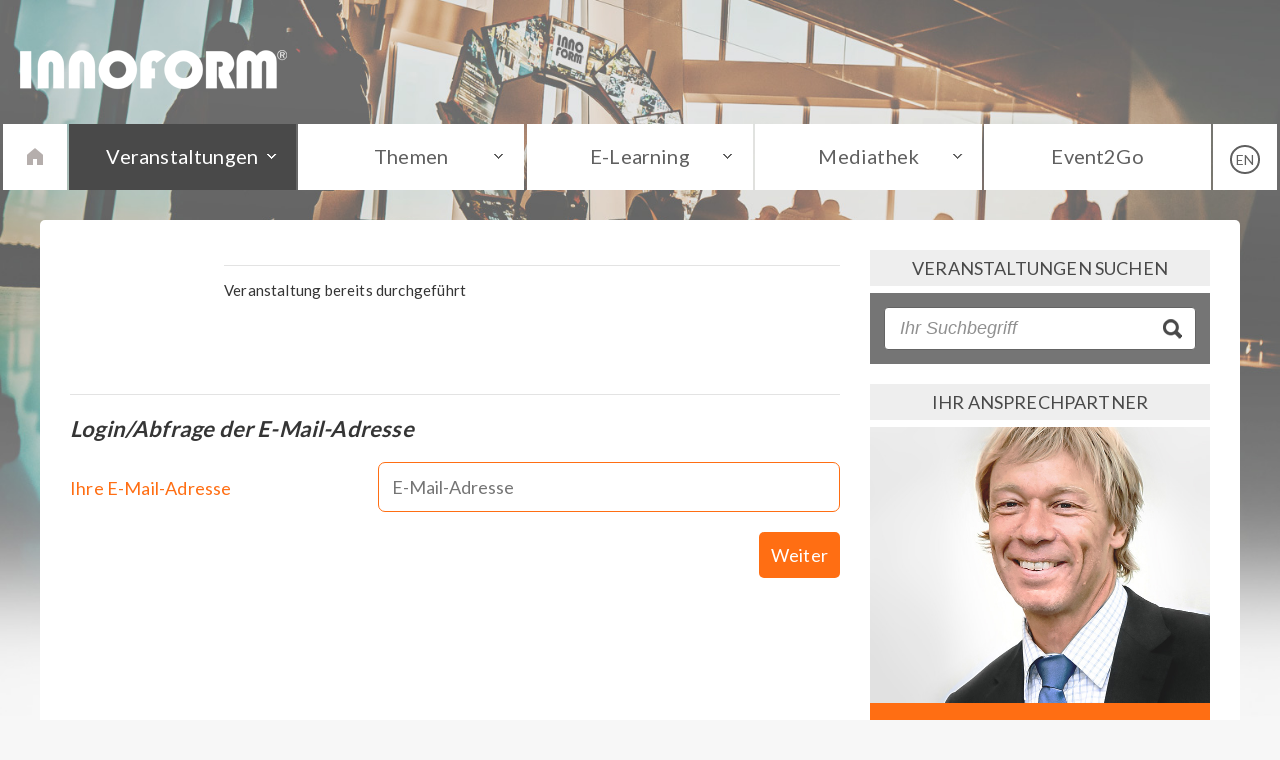

--- FILE ---
content_type: text/html
request_url: https://www.innoform-coaching.de/interested-in?action=add&event_id=Blasfolienextrusion+kompakt%2C+Teil+1+%E2%80%93+Prozess+und+Material+ergeben+die+Folieneigenschaften
body_size: 4592
content:
<!DOCTYPE HTML>
<html>
<head>
<meta name="viewport" content="width=device-width,initial-scale=1">
	<meta http-equiv="Content-Type" content="text/html; charset=UTF-8" />
	<meta http-equiv="language" content="de" />
	<meta name="description" content="Hier finden Sie alle Veranstaltungen, die Sie interessieren. Haben Sie noch Fragen? Dann kontaktieren Sie uns. Wir beraten Sie gern | innoform-coaching.de" />
	<meta name="viewport" content="width=device-width,initial-scale=1" />
	<meta name="format-detection" content="telephone=no" />
	<link rel="stylesheet" href="https://www.innoform-coaching.de/cache/css/4733e6b96cbe32d.css" type="text/css" />
	<link rel="icon" href="/image/design/favicon.ico" type="image/vnd.microsoft.icon" />
	<link rel="stylesheet" href="https://fonts.googleapis.com/css?family=Lato:300,400,700" type="text/css" />
	<script type="text/javascript" src="https://www.innoform-coaching.de/cache/js/04cd22c861c65e4.js"></script>
	<script type="text/javascript" src="https://www.innoform-coaching.de/cache/js/7efcd9b48f3757b.js"></script>
	<script type="text/javascript" src="/cache/jscache/form_ident_c9eefd2b74e34aad4aa975ad07198bc7.js?ts=1768453951&name=formdata.login"></script>
	<title>Interessante Veranstaltungen | innoform-coaching.de</title>
	<script type="text/javascript">
		$(document).ready(function() {$('div.sys_ajax#login[uid="84ea7ab3727bd4732fe634e5507f6914"]').data('handler', 'common/login').data('settings', '14af6d93979445fYToyOntzOjE0OiJyZWdpc3Rlcl9zaG9ydCI7YjoxO3M6ODoibG9nZ2VkaW4iO2I6MDt9');});

sys_language_key = false; 


	</script>
</head><body data-cm-custom="true" class="list">
	
	<div class="header">
	<div>
		<a href="/start"><img src="/image/design/innoform.png"></a>
		<span>
<!--
			<a href="/kontakt" class="phone" title="Unter dieser Telefonnummer sind wir erreichbar."><span>+49 5405 80767-0</span></a>
			<a href="/site/event2go/list.php" class="goto" title="Login in den Event2Go Bereich"></a>
			<a href="" class="lang" title="Sprache der Webseite umstellen"></a>
-->
		</span>
	</div>
</div>
	<div class="menubox">
    <div class="bound"></div>
    <div class="menu">
        <ul>
            <li class="home">
                <a href="/start"><img src="/image/design/home_grey.png"></a>
            </li>

            <li class="dropdown active">
                <a href="/events">Veranstaltungen<span></span></a>
                <div>
                    <div class="links">
                        <span class="topinfo">Branchentreffen, Tagungen, Seminare und Workshops für die flexible Verpackungsindustrie<br><br></span>
                        <div>
                            <a href="/events"><span title="">Übersicht</span></a>
                            <a href="/veranstaltungen"><span title="Unser Seminare und Konferenzen finden Sie hier chronologisch gelistet. Online, Hybrid oder Präsenz">Aktuell</span></a>
							<a href="/veranstaltungen?showtype=congress"><span title="Übersicht aller Inno-Meeting Termine">Tagungen</span></a>
                            <a href="/veranstaltungen?showtype=talk"><span title="Übersicht aller Inno-Talk Termine">Inno-Talk</span></a>
                            <a href="/veranstaltungen?showtype=webinar"><span title="Übersicht aller Webseminare">Webseminar</span></a>
                            <a href="/veranstaltungen?showtype=seminar"><span title="Übersicht aller Seminare">Seminar</span></a>
<!--
                            <a href="/events/top-10"><span title="Die am besten besuchten, anstehenden Veranstaltungen finden Sie hier">Top 10</span></a>
                            <a href="/interessiert-mich"><span title="Alle Veranstaltungen, welche Sie als 'Interessiert mich' markiert haben.">Merken</span></a>
-->
                        </div>
                        <div>
<!--							<a href="/veranstaltungen/preise"><span title="Wir garantieren Preisgleichheit">Preise</span></a>
                            <a href="/referenten"><span title="Eine Übersicht aller Referenten für die Innoform Veranstaltungen finden Sie hier."> Referenten</span></a>
-->
                            <a href="/site/event/price_innoticket.php"><span title="Preise und Bedingungen der Innotickets.">Inno-Tickets</span></a>
                            <a href="/site/event/price_webit.php"><span title="Preise und Bedingungen der Webits.">WEBITs</span></a>
                            <a href="/aussteller"><span title="Informationen und Preise für Interessenten, die bei Innoform- Veranstaltungen Aussteller sein möchten.">Aussteller</span></a>
<!--                            
                            <a href="http://www.innoimpuls.com/" target="_blank"><span title="Inno-Impuls - Die Essenz für Verpackungs-Visionäre">Inno-Impuls</span></a>
-->
                        </div>
                    </div>
                    
                    <div class="infoline">
                        <div>
                            <div>
                                <img src="/image/design/arrow-up.png">
                                <div class="infomessage"></div>
                            </div>
                        </div>
                    </div>
                </div>
            </li>

            <li class="dropdown">
                <a href="/themen">Themen<span></span></a>
                <div>
                    <div class="links">
                        <span class="topinfo">Hier finden Sie thematisch zusammengefasst aufeinander aufbauende Veranstaltungen zu bestimmten Themen.<br><br></span>
                        <div>
                        <a href="/themen"><span title="">Übersicht</span></a>
                                                    <a href="/themen/konformitaet-mit-lebensmittelgesetzen-fuer-verpackungen"><span title="">Konformität mit Lebensmittelgesetzen für Verpackungen</span></a>
                                                    <a href="/themen/kreislaufwirtschaft-ppwr-und-recycling"><span title="">Kreislaufwirtschaft, PPWR und Recycling</span></a>
                                                    <a href="/themen/hygiene-und-managementsysteme"><span title="">Hygiene- und Managementsysteme</span></a>
                                                    <a href="/themen/grundlagen-der-verpackungsfolien"><span title="">Grundlagen der Verpackungsfolien</span></a>
                                                    <a href="/themen/abpacken-in-flexiblen-verpackungen"><span title="">Abpacken in flexiblen Verpackungen</span></a>
                                                    <a href="/themen/nachhaltigkeits-management"><span title="">Nachhaltigkeits-Management</span></a>
                                                    <a href="/themen/folienpruefung-spezifikation-normen-co"><span title="">Folienprüfung, Spezifikation, Normen & Co</span></a>
                                                    <a href="/themen/verpackungsdruck"><span title="">Verpackungsdruck</span></a>
                                                </div>
                    </div>
                    
                    <div class="infoline">
                        <div>
                            <div>
                                <img src="/image/design/arrow-up.png">
                                <div class="infomessage"></div>
                            </div>
                        </div>
                    </div>
                </div>
            </li>

            <li class="dropdown">
                <a href="/e-learning">E-Learning<span></span></a>
                <div>
                    <div class="links">
                        <span class="topinfo">Webseminar-Termine, Aufzeichnungen und Unterlagendownloads zu den Events<br><br></span>
                        <div>
                            <a href="/e-learning"><span title="">Übersicht</span></a>
                            <a href="/video-kurse"><span title="Video-Lerninhalte zu unterschiedlichen Schwerpunktbereichen.">Video-Kurse</span></a>
                            <a href="/instant-webseminare"><span title="Webseminare im Video-Format mit PDF-Download der Schulungsunterlagen.">Instant Webseminar - sofort ansehen</span></a>
                            <a href="/live-webseminare"><span title="Zukünftige Live-Webseminare - aktuell, komprimiert und interaktiv">Live-Webseminare</span></a>
<!--
                            <a href="/downloads"><span title="Schulungsunterlagen aus Präsenz-Seminaren und -Tagungen">Downloads zu Präsenz-Seminaren</span></a>
-->
                        </div>
                    </div>
                    
                    <div class="infoline">
                        <div>
                            <div>
                                <img src="/image/design/arrow-up.png">
                                <div class="infomessage"></div>
                            </div>
                        </div>
                    </div>
                </div>
            </li>
                        
            <li class="dropdown">
                <a href="/mediathek">Mediathek<span></span></a>
                <div>
                    <div class="links">
                        <span class="topinfo">Blogeinträge, Fachartikel, Interviews und Videos rund um die Veranstaltungen.<br><br></span>

                        <div>
                            <a href="/mediathek"><span title="">Übersicht</span></a>
                            <a href="https://www.innoform-coaching.de/blog/"><span title="Wir veröffentlichen nicht nur Informationen zu Innoform, sondern auch Interviews und ausgewählte Flexpack-News.">Blog</span></a>
<!--
                            <a href="/fachartikel"><span title="Mit uns und über uns.">Fachartikel</span></a>
-->
                        </div>
                        <div>
                            <a href="/glossar"><span title="Das Glossar aller Fachbegriffe rund um die Lebensmittelverpackungen finden Sie hier.">Glossar / Fachbegriffe</span></a>
                            <a href="https://www.inno-talk.de/podcast"><span title="Im Gespräch mit Referenten und Branchenteilnehmern - auch für unterwegs mit unserem Innoform Podcast.">Podcasts</span></a>
                            <a href="https://www.youtube.com/channel/UCnyXNOjGOI6ZQN_exqXl_GA"><span title="Interviews, Impressionen und Video-Lerneinhalte finden Sie hier.">Videos</span></a>
                        </div>
                    </div>
                    
                    <div class="infoline">
                        <div>
                            <div>
                                <img src="/image/design/arrow-up.png">
                                <div class="infomessage"></div>
                            </div>
                        </div>
                    </div>
                </div>
            </li>

            <li>
                <a href="/site/event2go/list.php">Event2Go</a>
            </li>

            <li class="language">
                <a href="/en/interessiert-mich?action=add&event_id=Blasfolienextrusion+kompakt%2C+Teil+1+%E2%80%93+Prozess+und+Material+ergeben+die+Folieneigenschaften" title="Sprache der Webseite umstellen"><i>EN</i></a>
            </li>
        </ul>
    </div>
    <div class="bound"></div>
</div>
	<div class="wrap">
		<div class="bound"></div>
		<div class="content sys_page_content">
					    <div class="box">
				<div class="col-2-3">
					
					<div class="headcontainer">
<div class="seminarhead">
    <div class="typeicon sem_type_">                    
        <div style="background-image:url()"></div>
    </div>
    <div class="maininfo">
        <h3></h3>
        <h2></h2>
        <hr>
                        <span class="finish">Veranstaltung bereits durchgeführt</span>    </div>
</div>
</div>
<hr class="small" style="margin-top: 20px;">
					<div class="module sys_ajax" id="login"  uid="84ea7ab3727bd4732fe634e5507f6914">
					<div class="ui container">
    <form class="ui form sys_form sys_ajax" method="post" action="/interessiert-mich?action=check">
                <input type="hidden" name="_ident[login]" value="c9eefd2b74e34aad4aa975ad07198bc7">
<h4 class="ui dividing header sys_form_line">Login/Abfrage der E-Mail-Adresse</h4>
<div class="field sys_form_line" placeholder="E-Mail-Adresse">
<label>Ihre E-Mail-Adresse</label><input type="text" name="login[ident]" value="" data-focus placeholder="E-Mail-Adresse">
</div>

        <button type="submit">Weiter</button>    </form>
    <div style="clear: both;"></div>
</div>
					</div>
					<div style="clear: both;"></div>
				</div>
				<div class="col-1-3 searchbox">
										    <h3>Veranstaltungen suchen</h3>
<div class="dark">
    <input type="text" class="sys_suggest onlysuggest search" placeholder="Ihr Suchbegriff" mode="event">
</div>

    <h3>Ihr Ansprechpartner</h3>
<div class="contactpartner">            
    <img src="/image/contactperson/karsten-schroeder.jpg">
    <span>
        <strong>Karsten Schröder</strong> 
        <img src="/image/design/icon_phone.png"> +49 160 8841987<br>
        <img src="/image/design/icon_mail.png"> <a href="mailto:ks@innoform.eu">E-Mail an Karsten senden</a><br>
    </span>
</div>
    <h3>Aktuelle News</h3>
<ul class="more_news">
<li>
<span class="news_image">
    <a href="https://www.innoform-coaching.de/blog/flexpack-news-zieht-um" target="_blank"><img src="/cache/image/b/0/8/37b1edc45d859.jpg" /></a>
</span>
<span class="news_title"><span class="date">26. Juni</span><br><a href="https://www.innoform-coaching.de/blog/flexpack-news-zieht-um" target="_blank">Flexpack.news zieht um</a></span>
</li>
<li>
<span class="news_image">
    <a href="https://www.innoform-coaching.de/blog/der-gelb-flextest-nach-astm-f-392" target="_blank"><img src="/cache/image/4/7/a/3ebff6e59db34.jpg" /></a>
</span>
<span class="news_title"><span class="date">3. Juni</span><br><a href="https://www.innoform-coaching.de/blog/der-gelb-flextest-nach-astm-f-392" target="_blank">Der Gelboflextest nach ASTM F 392</a></span>
</li>
<li>
<span class="news_image">
    <a href="https://www.innoform-coaching.de/blog/die-vorteile-von-instant-webseminaren-bei-innoform-coaching" target="_blank"><img src="/cache/image/b/b/c/c0b87effa5d13.jpg" /></a>
</span>
<span class="news_title"><span class="date">15. Mai</span><br><a href="https://www.innoform-coaching.de/blog/die-vorteile-von-instant-webseminaren-bei-innoform-coaching" target="_blank">Die Vorteile von Instant Webseminaren bei Innoform Coaching</a></span>
</li>
<li>
<span class="news_image">
    <a href="https://www.innoform-coaching.de/blog/betriebliche-weiterbildung-in-der-flexiblen-verpackungsindustrie" target="_blank"><img src="/cache/image/5/3/9/dfa19e505bda7.jpg" /></a>
</span>
<span class="news_title"><span class="date">8. Mai</span><br><a href="https://www.innoform-coaching.de/blog/betriebliche-weiterbildung-in-der-flexiblen-verpackungsindustrie" target="_blank">Betriebliche Weiterbildung in der flexiblen Verpackungsindustrie</a></span>
</li>
<li>
<span class="news_image">
    <a href="https://www.innoform-coaching.de/blog/packaging-machinery-conference" target="_blank"><img src="/cache/image/c/2/7/070998cc901d4.jpg" /></a>
</span>
<span class="news_title"><span class="date">29. April</span><br><a href="https://www.innoform-coaching.de/blog/packaging-machinery-conference" target="_blank">Packaging Machinery Conference</a></span>
</li>
</ul>


				</div>
			</div>
			    <div class="footlinks">
        <div>
<!--            <a href="https://www.xing.com/communities/groups/sichere-folienverpackungen-6084-1008137" target="_blank" class="xing"><span>Xing</span></a>-->
            <a href="https://www.linkedin.com/company/816541" target="_blank" class="linkedin"><span>LinkedIn</span></a>
        </div>
    </div>
    <div class="footer">
        <div>
            <strong>Informationen</strong>
            <a href="/site/pagecontent.php?content=page_impress">Impressum</a>
            <a href="/site/pagecontent.php?content=page_agb">Allgemeine Geschäftsbedingungen</a>
            <a href="/site/pagecontent.php?content=page_privacy">Datenschutz</a>
            <a href="/jobs">Jobs</a>
            <a href="https://www.innoform-coaching.de/blog/" target="_blank">Blog</a>
            <a href="/site/pagecontent.php?content=page_chronicle">Chronik</a>
        </div>
        
        <div>
            <strong>Top Seminare</strong>
                        <a class="normal" href="https://www.innoform-coaching.de/talk/digitalization-as-the-key-to-ppwr-compliance-ai-standards-2026" title="Digitalization as the Key to PPWR Compliance - AI & Standards">Digitalization as the ...</a>
                        <a class="normal" href="https://www.innoform-coaching.de/tagung/23-inno-meeting-2026" title="23. Inno-Meeting - Flexpack 2030">23. Inno-Meeting - Fle...</a>
                        <a class="normal" href="https://www.innoform-coaching.de/webseminar/folieneigenschaften-mit-pruefergebnissen-beschreiben-grundlagen-verpackungsfolien-teil-c-2026" title="Folieneigenschaften mit Prüfergebnissen beschreiben - Grundlagen Verpackungsfolien Teil C">Folieneigenschaften mi...</a>
                        <a class="normal" href="https://www.innoform-coaching.de/webseminar/mechanische-folienpruefung-der-zugversuch-mit-vorfuehrungen-2026" title="Mechanische Folienprüfung - Der Zugversuch - mit Vorführungen">Mechanische Folienprüf...</a>
                        <a class="normal" href="https://www.innoform-coaching.de/webseminar/ppwr-und-flexpack-b-pflichten-verbote-designspielraeume-was-jetzt-auf-hersteller-und-verarbeiter-zukommt-2026" title="PPWR und FlexPack B: Pflichten, Verbote & Designspielräume - Was jetzt auf Hersteller und Verarbeiter zukommt">PPWR und FlexPack B: P...</a>
                    </div>
        
        <div>
            <strong>Kontakt</strong>
<!--            <a href="https://www.xing.com/communities/groups/sichere-folienverpackungen-6084-1008137" target="_blank">Xing</a>-->
            <a href="https://www.linkedin.com/company/816541" target="_blank">LinkedIn</a>
            <a href="/site/newsletter.php">Newsletter</a>
            <a href="/kontakt">Kontakt</a>
        </div>

        <div>
            <strong>Mediathek</strong>
            <a href="/downloads">Downloads</a>
            <a href="/fachartikel">Fachartikel</a>
            <a href="/audio-interviews">Podcasts</a>
            <a href="/videos">Videos</a>
            <a href="/glossar">Glossar</a>
        </div>        
       
        <div class="newsletter">
            <strong>&nbsp;</strong>
            Direkt für unseren Newsletter anmelden
            <span><a href="/site/newsletter.php"><button>Jetzt anmelden</button></a></span>
        </div>
    
    </div>
    
    <div class="copyright">© 2026 Innoform Coaching GbR</div>


		</div>
		<div class="bound"></div>
	</div>
	<!-- Copyright (c) 2000-2022 etracker GmbH. All rights reserved. -->
<!-- This material may not be reproduced, displayed, modified or distributed -->
<!-- without the express prior written permission of the copyright holder. -->
<!-- etracker tracklet 5.0 -->
<script type="text/javascript">
    // var et_pagename = "";
    // var et_areas = "";
    // var et_tval = 0;
    // var et_tsale = 0;
    // var et_tonr = "";
    // var et_basket = "";
    </script>
    <script id="_etLoader" type="text/javascript" charset="UTF-8" data-block-cookies="true" data-respect-dnt="true" data-secure-code="4EbRr3" src="//code.etracker.com/code/e.js" async></script>
    <!-- etracker tracklet 5.0 end -->
</body>
</html>

--- FILE ---
content_type: text/css
request_url: https://www.innoform-coaching.de/cache/css/4733e6b96cbe32d.css
body_size: 25709
content:
.sys_form_line_hidden { display: none !important; }
.sys_multiple_new { display: none; }
.sys_form_editmode .sys_form_editmode_edit { display: none; }
.sys_multiple_item { margin-right: 25px !important; }
a.sys_multiple_del { position: absolute; right: 0; margin-top: 8px; }

@charset "utf-8";
/* CSS Document */

body {margin:0px; font-family: 'Lato', sans-serif; font-size:18px; font-weight:400; color:#353535; letter-spacing:0.01em; background-color:#f7f7f7; background-image:url(/image/design/page_background.jpg); background-repeat:no-repeat; background-position:top center; background-size:100% auto; -webkit-text-size-adjust:100%;}
body.onlycontent { background: transparent; }
body.onlycontent .content { background: transparent; display: block; width: unset; max-width: unset; border: none; }
old_a { -webkit-tap-highlight-color: rgba(0,0,0,0); border-bottom: 1px dashed #000080; color: #000080; text-decoration: none; }
a { text-decoration: none; color: #ff6e13; font-weight: bold; }
a.image { border-bottom: none; }

.header {max-width:1400px; margin:auto; padding:50px 20px 30px 20px;}
.header a { border: none; }

* { box-sizing: border-box; }

.header > div > span {float:right;}
.header > div > span a {display:inline-block; position:relative; z-index:10; text-align:center; margin-left:17px; width:47px; height:50px; background:url(/image/design/menu_icons.png) no-repeat top left;}
.header > div > span a:first-child {margin-left:0px;}
.header .home {background-position:0px 0px;}
.header .home:hover {background-position:0px -50px;}
.header .phone {background-position:-47px 0px;}
.header .phone:hover {background-position:-47px -50px;}
.header .goto {background-position:-94px 0px;}
.header .goto:hover {background-position:-94px -50px;}
.header .search {background-position:-141px 0px;}
.header .search:hover {background-position:-141px -50px;}
.header .lang {background-position:-188px 0px;}
.header .lang:hover {background-position:-188px -50px;}

.header > div > span a span {display:none;}
.header > div > span a:hover span {display:block; position:absolute; top:62px; left:-118px; background:rgba(255,110,19,0.86); padding:15px 10px; border-radius:5px; color:#fff; font-weight:300; font-size:30px; width:270px;}
.header > div > span a span:before {content: url('/image/design/info_arrow.png'); position:absolute; top:-30px; left:135px;}
.header img {border:0;}

.menubox {display:table; position:relative; width:100%; margin-bottom:30px;transition:all .5s;}
.menubox > .menu {width:1344px; margin:auto; display:table-cell; font-weight:400;}
.menubox > .menu a { font-weight: normal; }
.menubox > .bound { display:table-cell; background:rgba(255,255,255,.61);}
.menubox > .menu > ul { width:99.5%; display:flex; justify-content:space-between; margin:0 0.25%; padding:0; list-style:none; box-sizing:border-box;}
.menubox > .menu > ul > li { width:17.8%; text-align:center; background-color:#fff; transition:all.3s; box-sizing:border-box;}
.menubox > .menu > ul > li > a { position:relative; display:block; padding:20px; color:#606060; text-decoration:none; border: none; font-size:20px; transition:all.3s;}
.menubox > .menu > ul > li.dropdown > a { background-image:url(/image/design/drop.png); background-position:right center; background-repeat:no-repeat; }
.menubox > .menu > ul > li.nosub > a { background-image: none; }
.menubox > .menu > ul > li.active { background-color:#494949;}
.menubox > .menu > ul > li.active > a { color:#fff; -webkit-filter: none; -moz-filter: none; -o-filter: none; -ms-filter: none; filter: none;}
.menubox > .menu > ul > li.dropdown.active > a { background-image:url(/image/design/drop-white.png) };
.menubox > .menu > ul > li.active.nosub > a { background-image: none; }
.menubox > .menu > ul > li.home { width: 5%; }
.menubox > .menu > ul > li.home a { padding: 21px 0px 21px 0px; }
.menubox > .menu > ul > li.language { width: 5%; }
.menubox > .menu > ul > li.language a { padding: 21px 0px 21px 0px; }
.menubox > .menu > ul > li.language a > i { border: 2px solid #606060; border-radius: 50%; font-size: 14px; padding: 4px; font-style: normal; }
.menubox > .menu > ul:hover > li {background-color:rgba(255,255,255,.61);}
.menubox > .menu > ul:hover > li > a {	color:#606060; -webkit-filter: blur(2px); -moz-filter: blur(2px); -o-filter: blur(2px); -ms-filter: blur(2px); filter: blur(2px);}
.menubox > .menu > ul:hover > li.dropdown > a { background-image:url(/image/design/drop.png); }
.menubox > .menu > ul:hover > li.nosub > a { background-image: none; }
.menubox > .menu > ul > li > a > span {display:none;}
.menubox > .menu > ul > li:hover {background:#fff; transition:all 0s;}
.menubox > .menu > ul > li:hover > a { color:#ff6e13; z-index:11; -webkit-filter: none; -moz-filter: none; -o-filter: none; -ms-filter: none; filter: none; }
.menubox > .menu > ul > li.dropdown:hover > a { background-image:url(/image/design/drop-blue.png); }
.menubox > .menu > ul > li.nosub:hover > a { background-image: none; }
.menubox > .menu > ul > li:hover > div {display:block; z-index:10;}
.menubox > .menu > ul > li:hover > a > span { position:absolute; z-index:11; display:block; width:100%; background:#fff; bottom:-5px; left:0px; height:15px;}
.menubox > .menu > ul > li > div {position:absolute; left:0px; box-shadow:0px 10px 20px rgba(0,0,0,.4); color:#ff6e13; font-size:18px; display:none; width:100%; margin-top:3px; background:#fff url(/image/design/mikroskop-low.jpg) top right no-repeat; background-size: auto 100%;}
.menubox > .menu > ul > li > div > .links { max-width:1360px; margin:auto; padding:35px 15px; text-align:left;}
.menubox > .menu > ul > li > div > .links > div {display:table-cell; vertical-align:top;}
.menubox > .menu > ul > li > div > .links a {display:block; margin:0 0 0 15px; color:#494949; text-decoration:none; border: none; text-transform:uppercase; transition:all .3s;}
.menubox > .menu > ul > li > div > .links a span {display:inline-block; padding:7px 17px; color:#494949; text-decoration:none; border: none; text-transform:uppercase; transition:all .3s;}
.menubox > .menu > ul > li > div > .links a:hover span {color:#fff; background:#ff6e13;}
.menubox > .menu > ul > li > div > .links a.event span { text-transform: none; }

body.fixednavi .menubox { position: fixed; top: 0; height: 66px; box-shadow: 0px 10px 20px rgba(0,0,0,.4); z-index: 100; }
body.fixednavi .menubox > .menu > ul:hover > li {background-color:#ffffff;}
body.fixednavi div.header { margin-bottom: 96px; }

.clear {clear:both;}


.infoline {
	clear:both; width:100%; bottom:0px; left:0px; color:#fff; font-style:italic; font-size:15px; font-weight:300; display: none;
	background: -moz-linear-gradient(left,  rgba(255,110,19,1) 35%, rgba(255,110,19,0) 70%); /* FF3.6+ */
	background: -webkit-gradient(linear, left top, right top, color-stop(35%,rgba(255,110,19,1)), color-stop(70%,rgba(255,110,19,0))); /* Chrome,Safari4+ */
	background: -webkit-linear-gradient(left,  rgba(255,110,19,1) 35%,rgba(255,110,19,0) 70%); /* Chrome10+,Safari5.1+ */
	background: -o-linear-gradient(left,  rgba(255,110,19,1) 35%,rgba(255,110,19,0) 70%); /* Opera 11.10+ */
	background: -ms-linear-gradient(left,  rgba(255,110,19,1) 35%,rgba(255,110,19,0) 70%); /* IE10+ */
	background: linear-gradient(to right,  rgba(255,110,19,1) 35%,rgba(255,110,19,0) 70%); /* W3C */
	filter: progid:DXImageTransform.Microsoft.gradient( startColorstr='#ff6e13', endColorstr='#00ff6e13',GradientType=1 ); /* IE6-9 */
}
.infoline > div {max-width:1360px; margin:auto; text-align:left; padding:20px 0px;}
.infoline > div > div { width:50%; position:relative;}
.infoline span { position:absolute; left:-20px; font-size:24px; }
.infoline img { position:absolute; top:-27px; left:100px;}

.box div.download {padding:30px;}
.box div.testservice {padding:30px;}
.downloadbox {
	font-size:19px;
	background: #1e5799;
	background: -moz-linear-gradient(top,  #1e5799 0%, #eeeeee 0%, #ffffff 100%);
	background: -webkit-linear-gradient(top,  #1e5799 0%,#eeeeee 0%,#ffffff 100%);
	background: linear-gradient(to bottom,  #1e5799 0%,#eeeeee 0%,#ffffff 100%);
	filter: progid:DXImageTransform.Microsoft.gradient( startColorstr='#1e5799', endColorstr='#ffffff',GradientType=0 );
}

.downloadbox > div { padding:40px 20px; background:url(/image/design/download-back.png) no-repeat left top; }
.downloadbox > div > a {color:#494949;text-decoration:none;border: none; display:block;margin-bottom:50px;transition: all .3s;} 
.downloadbox > div > a:hover {color:#6c6c6c}


.downloadbox > div > a > span {
    display: inline-block;
    font-size: 13px;
    font-weight: 400;
    color: #fff;
	margin-top:12px;
    border-radius: 20px;
    background: #ff6e13;
    padding: 5px 15px;
}

.box .ptest {
	background:#f7f7f7;
}

.box .ptest > h2 {
	position:relative;
	top:-20px;	
	margin:0;
}

.box .ptest > div { padding:20px 50px; display:flex; flex-wrap:wrap;}
.box .ptest > div > a {margin-bottom:30px;color:#494949;text-decoration:none;border: none; padding-top:8px;}
.box .ptest > div > a:hover {color:#515151;}

a.ptest_all {clear:both;margin:15px 25px 10px 0;font-weight:700;float:right;font-size:16px; color:#004f93;text-decoration:none;border: none; transition:all .3s;}
a.ptest_all:hover {color:#556f9a;}

.box .ptest > div > a div {
    background-position: center center;
    background-repeat: no-repeat;
    background-size: 50px;
	background-color:#004f93;
    border-radius: 50%;
    float: left;
    margin-right: 25px;
    width: 94px;
    height: 94px;
    transition: all .3s;
	position:relative;
	top:-8px;
}

.box .ptest > div > a:hover div {	background-color:#556f9a;}

.box .ptest > div > a span {
    display: inline-block;
	margin-top:10px;
    font-size: 13px;
    font-weight: 400;
    color: #fff;
    border-radius: 20px;
    background: #004f93;
    padding: 5px 15px;
}

.wrap { display:table; width:100%; }
.content {
	width:1200px;max-width:1200px; display:table-cell; margin:auto; border-radius:5px;
	background: -moz-linear-gradient(top,  rgba(255,255,255,0.7) 0%, rgba(255,255,255,1) 550px); /* FF3.6+ */
	background: -webkit-gradient(linear, left top, left bottom, color-stop(0%,rgba(255,255,255,0.7)), color-stop(550px,rgba(255,255,255,1))); /* Chrome,Safari4+ */
	background: -webkit-linear-gradient(top,  rgba(255,255,255,0.7) 0%,rgba(255,255,255,1) 550px); /* Chrome10+,Safari5.1+ */
	background: -o-linear-gradient(top,  rgba(255,255,255,0.7) 0%,rgba(255,255,255,1) 550px); /* Opera 11.10+ */
	background: -ms-linear-gradient(top,  rgba(255,255,255,0.7) 0%,rgba(255,255,255,1) 550px); /* IE10+ */
	background: linear-gradient(to bottom,  rgba(255,255,255,0.7) 0%,rgba(255,255,255,1) 550px); /* W3C */
	filter: progid:DXImageTransform.Microsoft.gradient( startColorstr='#ccffffff', endColorstr='#ffffff',GradientType=0 ); /* IE6-9 */
	-webkit-hyphens: auto; -moz-hyphens: auto; -ms-hyphens: auto; hyphens: auto;
}
body.list .content {background:#fff;} 
.wrap .bound {
	display:table-cell;
	position:relative;
}

.wrap .bound div {position:absolute; top:215px; width:100%; background:#f7f7f7; height:50px;}

h1 {font-size:22px; font-weight:700; color:#ff6e13; margin:0 0 20px 0;}
h2 {font-size:18px; font-weight:700; color:#ff6e13; margin:0 0 20px 0;}
h3 {font-size:22px; font-weight:500; color:#ff6e13; margin:0 0 20px 0;}
.fulltop h3 {font-size:24px; font-weight:700; color:#ff6e13; margin:0 0 15px 0; margin-top: 30px; }
.fulltop h1 {font-size:36px; font-weight:300; color:#353535; margin:0; display:inline-block;}
strong {font-weight:700;}

.sys_page_content h1, .sys_page_content .article > h2 { font-weight: 300; font-size: 27px; color: #353535; display: block; border-bottom: 1px solid #e3e3e3; margin-top: 0; margin-bottom: 20px; padding-bottom: 10px; }
.sys_page_content .col-2-3 > li { margin-left: 40px; }
.content .fulltop { padding: 0; }
.folienrolle { position:absolute; bottom:0px; right:0px;}

.box {display:table; width:100%; clear:both;}
.box > div { width:50%; padding:30px 60px; display:table-cell; vertical-align:top;}
.box > div.herstellerliste + div.seminarbox { border-top-right-radius: 5px; }
.box > div.seminarbox .sys_suggest_items { width: 520px; }
.content.white .box > div { padding:30px; }
.box > div.herstellerliste p { font-size: 16px; color: #808080; }

.seminarbox { background:#fff; padding:40px 60px !important; }
.seminarbox > a.all {clear:both;margin:25px 0 25px 0;font-weight:700;float:right;font-size:16px; color:#494949;text-decoration:none;border: none; transition:all .3s;}
.seminarbox > a.all:hover {color:#6d6d6d;}
.seminarbox > div, .seminarbox > div.teaser_interest > div { clear:both; padding-top:22px;}
.seminarbox > div > a > div, .seminarbox > div.teaser_interest div > a > div { background-position:center center; background-repeat: no-repeat; background-size: cover; border-radius:8px; float:left; margin-right:30px; width:94px; height:94px; transition: all .3s;}
.seminarbox > div:first-child { padding-top:0px; }
.seminarbox > div a { font-size:18px; color:#ff6e13; text-decoration:none; border: none; display:block; margin-bottom:10px; transition: all .3s; }
.seminarbox > div span.date {display:inline-block; font-size:13px; font-weight:400; color:#262626; border-radius:20px; background:#f4f4f4; padding:5px 15px; }
.seminarbox > div span.share { float:right; display: block; }
.seminarbox > div.teaser_interest { border: 1px solid #ff6e13; border-radius: 5px; padding: 20px; margin: -20px; padding-bottom: 40px; }
.seminarbox > div .symbol { position: absolute; margin-top: -3px; }
.seminarbox > div .symbol + span.date { padding-left: 40px;  }
.seminarbox > h3 { font-size: 18px; font-weight: bold; margin: 0 0 10px 0; }
.seminarbox > h1 { font-size: 28px; font-weight: 500; border-bottom: none; margin-bottom: 0; padding-bottom: 0; color: #808080; }
.teaserbox { padding:40px 60px; background-image:url(/image/design/teaser_background.jpg); background-repeat:no-repeat; background-position:top center; background-size:100% 100%; }
.teaserbox ul { display: flex; flex-wrap: wrap; width: 100%; justify-content: space-between; padding: 0; margin: 0; }
.teaserbox ul li { width: 24%; list-style:none; padding: 0; position: relative; text-align: center; color: #ffffff; font-weight: 100; }
.teaserbox ul li h2 { color: #d44972; font-size: 28px; font-weight: bold; margin-top: 0; margin-bottom: 15px; line-height: 24px; }
.teaserbox ul li i { display: block; font-size: 14px; font-style: normal; font-weight: 400; }
.teaserbox ul li a.btn { background-color: #d44972; margin-top: 50px; margin-bottom: 50px; }
.teaserbox ul li .b_top { background-color: #494949; width: calc(100% - 40px); height: 40px; }
.teaserbox ul li .b_edge { width: 0px; height: 0px; -webkit-transform:rotate(360deg); border-style: solid; border-width: 40px 0 0 40px; border-color: transparent transparent transparent #737373; position: absolute; right: 0; }
.teaserbox ul li .b_content { background-color: #494949; }
.teaserbox ul li.active { color: #808080; }
.teaserbox ul li.active .b_edge { border-color: transparent transparent transparent #dbdbdb; }
.teaserbox ul li.active .b_content, .teaserbox ul li.active .b_top { background-color: #eeeeee; }


.teaserbox h2 { font-size: 18px; font-weight: bold; color: #ffffff; }

span.share > a.xing {display:inline-block; font-size:11px; font-weight:400; border-radius:3px; color:#005a5f; background-image:url(/image/design/xing.png); background-size: auto 100%; background-repeat: no-repeat; background-position: left center; margin-left: 5px; padding:5px 5px 5px 25px; }
span.share > a.xing:hover { color:#fff; background-color:#005a5f;}
span.share > a.linkedin {display:inline-block; font-size:11px; font-weight:400; border-radius:3px; color:#0077B5; background-image:url(/image/design/li.png); background-size: auto 100%; background-repeat: no-repeat; background-position: left center; margin-left: 5px; padding:5px 5px 5px 25px; }
span.share > a.linkedin:hover { color:#fff; background-color:#0077B5;}

.right {text-align:right; display:block; padding-top:15px; clear:both; font-size:16px; }
.right a {text-decoration:none; border: none; color:#2a4b82;}

.seminarbox.small { background:#fff; border-radius:0 5px 0 0;}
.seminarbox.small > div a { font-size:15px;}
.seminarbox.small > div > a > div { width:75px; height:75px; margin-right:20px;}

.tagungen {position:relative; padding-top: 0 !important;}
.tagungen > img {width:100%;height:auto;}
.tagungen span.line {position:absolute; top:15%; right:0px; display:block; width:1px; height:70%; background:#e3e3e3;}

.tagungen { background:#fff; color:#494949;}
.tagungen > div { clear:both; padding-top:22px;}
.tagungen > div > a { font-size:18px; color:#ff6e13; text-decoration:none; border: none; display:block; margin-bottom:10px; transition: all .3s; }
.tagungen > div > a > div { background-position:center center; background-repeat: no-repeat; background-size: cover; border-radius:8px; float:left; margin-right:30px; width:94px; height:94px; transition: all .3s;}
.tagungen > div:first-child { padding-top:0px; }
.tagungen > div > a:hover {color:#f00;}
.tagungen > div span.date {display:inline-block; font-size:13px; font-weight:400; color:#262626; border-radius:20px; background:#f4f4f4; padding:5px 15px; float:left;}

div.listbox span.membercount { font-size: 15px; font-weight: normal; }
span.news_image span.date { display: block; font-size: 16px; }

.tagungen div span.date {float:right;}
.tagungen div strong {display:block;font-size:27px;}

.themen {position:relative;}
.themen span.line {position:absolute; top:15%; right:0px; display:block; width:1px; height:70%; background:#e3e3e3;}
.text66 span.line {position:absolute; top:40px; right:0px; display:block; width:1px; height:90%; background:#e3e3e3;}

hr { height:0px; color: #ffffff; border: none; border-top: 1px solid #e3e3e3; margin:15px 0 15px 0;}
hr.short { margin: 15px 60px; }

.news {width:90%;}
.news > div {color:#353535; font-size:15px; margin:0 -30px; border-top:1px solid #e3e3e3; font-weight:400; padding:25px 0 0 75px; position:relative; line-height:1.3em;}
.news > a.all {clear:both;margin:25px 0 25px 0;font-weight:700;float:right;font-size:16px; color:#494949;text-decoration:none;border: none; transition:all .3s;}
.news > a.all:hover {color:#6d6d6d;}
.news > div:nth-child(2) {border-top:0; padding:0 0 0 75px;}
.news > div > a {padding-top:13px; display:block; color:#ff6e13; font-size:21px; text-decoration:none; border: none; line-height:1.5em;}
.news > div > span {
	position:absolute;
	top:25px;
	left:-5px;
	display:table-cell;
	vertical-align:middle;
	padding:6px 0px;
	width:60px;
	height:60px;
	color:#494949;
	text-align:center;
	font-size:11px;
	line-height:1.5em;
	background:#eee;
	border-radius:50%;
}
.news > div > span > em {
	font-style:normal;
	padding-top:1px;
	color:#fff;
	font-size:13px;
	display:block;
	margin-top:18px;
	background-position: center 0px;
	background-repeat: no-repeat;
	background-image:url(/image/design/posticon.png);
	height:25px;	
}
.news > div > span > em.posts {	background-position: center -25px;}
.news > div:nth-child(2) > span {top:0px;}
.news > div > span::first-line {font-size:12px;}

.news > div > span > strong {
	display:block;
	font-size:22px;
	font-weight:700;
}

.news > div > p {
	display:block;
	margin-bottom:30px;
}

.news > div > p > a {
	color:#ff6e13;
	font-weight:700;
	text-decoration:none;
	border: none; 
}

.news > div > p > button, .content button {
	font-family: 'Lato', sans-serif;
	background:#494949;
	border-radius:5px;
	color:#fff;
	font-weight:400;
	margin-top:20px;
	border:0;
	padding:6px 10px;
	cursor:pointer;
	font-size:18px;
	letter-spacing:0.01em;
	outline:0;
	transition:all .3s;
}

.news > div > p > button:hover, .content button:hover {
	background:#6d6d6d;
}
.content button {
	margin-top:5px;
}


.content.white {
	background:#fff;
	}

.content.white .box > div.text66 {
	width:66%;
	position:relative;
	}
	
.contactpartner {
	padding:0 !important;
	color:#fff;
	background:#ff6e13;
	}
.contactpartner > img {
	display:block;
	width:100%;
	height:auto;
}
.contactpartner a {
	color: #ffffff;
	text-decoration: none;
	border: none; 
	font-weight: normal;
}
.contactpartner a:hover {
	text-decoration: underline;
}
.contactpartner > span {
	font-style:italic;
	display:block;
	padding:15px;		
	font-weight:300;
	line-height:1.8em;
}

.contactpartner > span > img {
	position:relative;
	top:2px;
}

.contactpartner > span > strong {
	font-style:normal;
	display:block;
	font-size:22px;
	font-weight:300;	
}
.footlinks {position:relative;}
.footlinks > div {position:absolute; right:35px; top:-15px;}
.footlinks > div > a {display:inline-block; height:28px; width:90px; border-radius:3px; margin-left:7px; transition:all .3s;}
.footlinks > div > a:hover {opacity:.8;}
.footlinks > div > a span {display:none;}
.footlinks > div > a.xing {background:#005d5e url(/image/design/xing2.png) no-repeat center center; background-size: auto 80%;}
.footlinks > div > a.linkedin {background:#006699 url(/image/design/linkedin.png) no-repeat center center; background-size: auto 80%;}
.footlinks > div 
.footer {
	display:table;
	width:100%;
	background:#f7f7f7;
}
.footer > div {
	width:19%;
	padding-left:30px;
	padding-top:50px;
	display:table-cell;
	background:#f7f7f7;
	font-size:15px;
}

.footer > div > strong {
	font-weight:300;
	font-size:15px;
	text-transform:uppercase;
	padding: 0 0 5px 0;
	color:#a2a9b1;
	display:block;
	margin-bottom:15px;
	border-bottom:1px solid #e3e3e3;
}

.footer > div > a {
	font-weight: normal;
	display:block;
	padding-left:10px;
	color:#272b30;
	text-decoration:none;
	border: none; 
	text-transform:uppercase;
	transition:all .3s;
	line-height:1.8em;
}

.footer > div > a:hover {
	color:#ff6e13;
}

.footer > div.newsletter {
	width:24%;
	color:#8c9197;
	font-size:22px;
	font-weight:300;
}

.footer > div > button {
	font-family: 'Lato', sans-serif;
	font-size:18px;
	border:0;
	color:#fff;
	border-radius:4px;
	background:#ff6e13;
	padding:10px 20px;
	font-weight:300;
	letter-spacing:0.01em;
	outline:0;
	cursor:pointer;
	margin-top:15px;
	transition:all .3s;
}

.footer > div > button:hover {
	background:#3372a9;
}

.copyright {
	background:#f7f7f7;
	font-size:14px;
	font-weight:400;
	color:#a2a9b1;
	padding:70px 30px 30px 30px;
	
}
.position {
	display:block;
	text-align:center;
	}
.position > div {
	display:inline-block;
	width:13px;
	height:13px;
	background-image:url(/image/design/dots.png);
	background-position:0px 0px;
	background-repeat:no-repeat;
	margin:0 5px;
	}
	
.position > div.on {
	background-position:-13px 0px;
}


h2.grey {text-align:center; background:url(/image/design/line.png) repeat-x center center; font-size:18px; text-transform:uppercase; font-weight:400; margin-bottom:40px;}
h2.grey  span {color:#494949; display:inline-block; padding:5px 35px; background:#eee;}

h2.blue {text-align:center; font-size:18px; text-transform:uppercase; font-weight:400; margin-bottom:40px;}
h2.blue span {color:#fff; width:100%; display:inline-block; padding:5px 35px; background:#004f93;}

/* NEUE */

.sys_form input, .sys_form select, .sys_form textarea { 
	width:100%;
	padding:13px;
	outline:0;
	border:1px solid #d6d4d1;
	display:block;
	font-size:18px;
	font-family:'Lato',sans-serif;
	color:#443f38;
	transition:all .4s;
	border-radius:7px;
	margin-bottom:15px;
}
.sys_form textarea { min-height: 100px; max-height: 400px; }
.sys_form textarea.sys_autoheight { transition: none; }
.sys_form input:hover, textarea:hover, input:focus, textarea:focus { border:1px solid #888; }
.sys_form input.is-invalid-input, textarea.is-invalid-input { border-color: #800000 !important; color: #800000; background-color: #fff6f6; }
.sys_form input[type='checkbox'].is-invalid-input + label::before { border-color: #800000 !important; background: #fff6f6 url(/image/design/check_mask_error.png) center center !important; }
.sys_form input[type='checkbox'].is-invalid-input:checked + label::before { background-color: #000000 !important; }
.sys_form input[type='radio'].is-invalid-input + label::before { border-color: #800000 !important; background: #fff6f6 url(/image/design/radio_mask_error.png) center center !important; }
.sys_form input[type='radio'].is-invalid-input:checked + label::before { background-color: #000000 !important; }
.sys_form input[type='checkbox'].is-invalid-input:hover + label::before { background: #ccc6c6 url(/image/design/check_mask_error.png) center center; }
.sys_form input[type='radio'].is-invalid-input:hover + label::before { background: #ccc6c6 url(/image/design/radio_mask_error.png) center center; }
.sys_form input[type='checkbox'].is-invalid-input:checked + label, input[type='checkbox'].is-invalid-input:not(:checked) + label, input[type='radio'].is-invalid-input:checked + label, input[type='radio'].is-invalid-input:not(:checked) + label  { color: #800000; }

/*input {
	-webkit-appearance: none;
	-moz-appearance: none;
	appearance: none;
	border:none;
	border-radius: 0;
	font-size: 1em;
	width: 100%
} 
*/
/* graceful degradation for ie8 */
.sys_form input[type='checkbox'],
.sys_form input[type='radio'] {
	width:auto;
	float:left;
	margin-right: .75em;
	background:transparent;
	border:none;
}

.sys_form input[type='checkbox']:checked,
.sys_form input[type='checkbox']:not(:checked),
.sys_form input[type='radio']:checked,
.sys_form input[type='radio']:not(:checked) {
	background: transparent;
	position: absolute;
	visibility: hidden;
	margin:0;
	padding:0;
}

.sys_form input[type='checkbox'] + label,
.sys_form input[type='radio'] + label {
	cursor: pointer;
	padding-left:32px;
	position:relative;
	margin:10px 0 10px 0;
	line-height: 30px;
	top: -5px;
}

.sys_form input[type='checkbox'] + span.info,
.searchbox input[type='checkbox'] + label {display:block;margin-bottom:15px;}

.light input[type='checkbox'] + label,
.light input[type='radio'] + label {
	color:#929292;
	/*transition:all .5s;*/
}

.light input[type='checkbox']:checked + label,
.light input[type='radio']:checked + label {
	color:#494949;
}

.light input[type='checkbox']:not(:checked) + label:hover,
.light input[type='radio']:not(:checked) + label:hover {
	color:#757575;
}



.sys_form input[type='checkbox']:checked + label::before, .sys_form input[type='checkbox']:not(:checked) + label::before { content:' '; display:inline-block; position:absolute; width: 22px; height:22px; top:-1px; left:0px; border:1px solid #494949; background: #fff url(/image/design/check_mask.png) center center; border-radius:5px; /*transition:all .5s;*/ }
.sys_form input[type='radio']:checked + label::before, .sys_form input[type='radio']:not(:checked) + label::before { content:' '; display:inline-block; position:absolute; width: 22px; height:22px; top:-1px; left:0px; border:1px solid #494949; background: #fff url(/image/design/radio_mask.png) center center; border-radius:5px; /*transition:all .5s;*/ }

.sys_form input[type='checkbox']:hover + label::before { background: #ccc url(/image/design/check_mask.png) center center; }
.sys_form input[type='radio']:hover + label::before { background: #ccc url(/image/design/radio_mask.png) center center; }

.sys_form input[type='checkbox']:checked  + label::before { background: #494949 url(/image/design/check_mask.png) center center; }
.sys_form input[type='radio']:checked  + label::before { background: #494949 url(/image/design/radio_mask.png) center center; }

.searchbox label {display:block;margin-bottom:25px;}

.morenav {display:flex;justify-content:space-between;}
.morenav a.left {background:url(/image/design/left.png) no-repeat left top;}
.morenav a.right {background:url(/image/design/right.png) no-repeat right top;}
.morenav a {color:#494949;text-decoration:none;border: none; font-weight:700;height:32px;padding:5px 38px;}

.path {max-width:1200px;margin:auto;padding:19px 30px;color:#fff;text-shadow:1px 1px 1px rgba(0,0,0,0.6)}
.path a {color:#fff;text-decoration:none;border: none; }
.path strong {color:#ff6e13;font-weight:400;}

body.admin .path, body.event2go .path { padding: 0; margin-top: 0 }

body.list .box > div {padding:30px;}
body.list .box > div.col-top { padding-bottom: 0px; }

div span.line {position:absolute; top:30px; bottom:30px; right:0px; display:block; width:1px; background:#e3e3e3;}

.box > div.col-1 {width:100%; position: relative; clear: both;}
.box > div.col-2-3 {width:66%;position:relative; clear: both; padding-right: 0 !important;}
.box > div.col-2-3 > img {width:100%;height:auto;}
.box > div.col-1-3 {width:33%; clear: both; position: relative; }

.searchbox > div.dark {background:#757575;padding:14px;margin:0 0 7px 0;color:#fff;font-size:16px;}
.searchbox > div.light {background:#eee;padding:15px 22px;margin:0 0 7px 0color:#494949;font-size:16px;}
.searchbox > h3 {background:#eee;padding:7px 22px;margin:0 0 7px 0;font-size:18px;color:#494949;text-transform:uppercase;text-align:center; margin-top: 20px; }
.searchbox > h3:first-child { margin-top: 0; }
.searchbox ul.links { list-style:none; padding-left: 16px; }
.searchbox ul.links li {  margin-top: 8px; margin-bottom: 8px; font-size: 16px; font-size: 500; background: url(/image/design/link_arrow.png) left 5px no-repeat; padding-left: 16px; }
.searchbox ul.links li a { color: #ce4770; }


.searchbox input.search {background:#fff url(/image/design/search.png) right center no-repeat; font-weight:100; border:1px solid #646464; border-radius:4px;padding:10px 40px 10px 15px;font-size:18px;outline:0; width: 100%; }
.searchbox input.search::placeholder { color: #909090; font-style: italic; font-weight: 100; }
.searchbox.language_filter input.search { width: 49%; display: inline-block; } 
.searchbox.language_filter div.filter { width: 49%; display: inline-block; text-align: left; list-style: none; margin: 0; padding: 0; }
.searchbox.language_filter div.filter a { display: inline-block; background-color: #cfcfcf; padding: 5px 20px; border-radius: 15px; color: #ffffff; margin-right: 10px; font-size: 16px; line-height: 20px; font-weight: 400; }
.searchbox.language_filter div.filter a.active { background-color: #505050; }
.searchbox.language_filter div.filter a img { width: 16px; vertical-align: middle; margin-left: 10px; }

.searchbox .more {display:block; cursor:pointer; background:#757575 url(/image/design/whitecross.png) right center no-repeat;padding:15px 45px 15px 22px;margin:0 0 7px 0;color:#fff;font-size:16px;transition:all .4s;}
.searchbox .more:hover {background-color:#494949; }


.searchbox .light input[type='checkbox']:checked + label::before,
.searchbox .light input[type='checkbox']:not(:checked) + label::before,
.searchbox .light input[type='radio']:checked + label::before,
.searchbox .light input[type='radio']:not(:checked) + label::before { top: 5px; border: 1px solid #cbcbcb; }



.interact_bar {display:flex;justify-content:space-between;align-items:center;background:#eee;margin: 0 0 7px 0;}
.interact_bar > span { display: inline-block; margin-left: 25px; }
.interact_bar > div {display:flex;justify-content:space-between;align-items:center;}
.interact_bar span {text-transform:uppercase;padding:0px 18px;}
.interact_bar strong {padding:0 4px;}
.interact_bar a {color:#494949;text-decoration:none;border: none; padding:0 2px;}
.interact_bar a:hover {color:#757575;}
.interact_bar .listslider_pos { margin-left: 120px; }

.interact_bar .left {cursor:pointer;background: url(/image/design/arrow_prev.png) left top;height:49px;width:49px;transition:all .4s; margin-left: -25px;}
.interact_bar .right {cursor:pointer;background: url(/image/design/arrow_next.png) left top;height:49px;width:49px;transition:all .4s; margin-right: -25px;}
.interact_bar .left:hover { background-image: url(/image/design/arrow_prev_hover.png); }
.interact_bar .right:hover { background-image: url(/image/design/arrow_next_hover.png); }
.interact_bar .left.off { cursor:default; background-image: url(/image/design/arrow_prev_inactive.png); }
.interact_bar .right.off { cursor:default; background-image: url(/image/design/arrow_next_inactive.png); }

.listslider {overflow:hidden;margin:0 -30px 25px 0;height:245px;position:relative; }

.listslider > div { font-size:16px;color:#494949;;position:absolute;top:0px;width:100%; transition:all 0.6s; transition-timing-function: cubic-bezier(.1,1.61,.45,.81);}
.listslider > div.left {left:100%;z-index:1;opacity:0;transform: scale(.4)}
.listslider > div.right {left:-100%;z-index:1;opacity:0;transform: scale(.4)}

.listslider > div.active {left:0px;opacity:1;z-index:5;}
.listslider div.teasercontent { background-color: #f6f6f6; margin-right: 30px; padding-top: 15px; height: 120px; }

.listslider div.teaser {display:block;height:124px;margin-right: 30px;position:relative;
	background-position: center center;
    background-repeat: no-repeat;
    background-size: cover;
	cursor: pointer;}

.listslider div.date {
    display: inline-block;
    font-size: 13px;
    font-weight: 400;
    color: #ffffff;
    border-radius: 20px;
    background: #262626;
    padding: 5px 15px;
	position:absolute;
	right:15px;
	top:75px;
}

span.partner { float: right; text-align: center; display: block; border: 1px solid #e3e3e3; padding: 10px; }
span.partner img { padding-top: 10px; }

.list2go span.video { float: right; opacity: 1 !important;}
.list2go span.video img { max-height: 84px; max-width: 114px; width: 114px; }

.list2go span.partner { font-size: 10px; width: 110px; padding: 5px; border-color: #808080; color: #808080;}
.list2go span.partner img { width: 100px; padding-top: 5px; opacity: 0.5; }

.listslider span.partner { margin-right: 30px; font-size: 10px; width: 110px; padding: 5px;}
.listslider span.partner img { width: 100px; padding-top: 5px;}

.listslider h2 {color:#494949; font-size:22px; margin: 10px 0 0 0; cursor: pointer; }

.listslider div.icon {
    background-position: center center;
    background-repeat: no-repeat;
    background-size: cover;
    border-radius: 8px;
    float: left;
    margin-right: 20px;
    margin-left: 15px; 
    width: 94px;
    height: 94px;
    transition: all .3s;
}

.seminarhead { font-size:15px;}
.seminarhead > div h3 { color:#494949; font-size:21px; margin:0; font-style: italic; font-weight: 500; }
.seminarhead > div h2 { color:#494949; font-size:26px; margin:0; }

.seminarhead { display: flex; }

.seminarhead > div > div {
    background-position: center center;
    background-repeat: no-repeat;
    background-size: cover;
    border-radius: 8px;
    float: left;
    margin-right: 30px;
    width: 124px;
    height: 124px;
    transition: all .3s;
}

.seminarhead > div > span.teaser {
	clear: both;
	display: block;
	height: 124px;
	margin: 25px 0px 23px 0;
	position: relative;
	background-position: center center;
    background-repeat: no-repeat;
    background-size: cover;
}

.seminarhead > span.details {
	padding-left: 50px;
	text-align: right;
	font-weight: bold;
	font-size: 18px;
}

.seminarhead > span.details .webit {
	background-color: #f5f5f5;
	padding: 5px 15px;
	text-align: right;
	border-radius: 5px;
	margin-top: 15px;
	display: inline-block;
}
.seminarhead > span.details .webit img { margin-right: -30px; width: 60px; margin-left: 5px; }
.seminarhead > span.details .webit b { color: #ff6e13; }
.seminarhead > span.details .webit i { font-size: 16px; }


.seminarhead > .maininfo { flex-grow: 2; }

.headcontainer > img.teaser, .headcontainer > img.bigteaser { display: block; width: 100%; border-radius: 7px; margin-bottom: 35px; }

/*div.typeicon { float: left; height: 170px;}*/

.seminarhead > span.details .date {  font-size: 19px; white-space: nowrap; margin-bottom: 10px;}
.seminarhead > span.details b { line-height: 1.8em;}
.seminarhead > span.details b img { vertical-align: middle; margin-left: 10px; margin-top: -2px; }
.seminarhead span.full { font-weight: bold; color: #800000; }
.seminarhead span.ok { font-weight: bold; color: #008000; }

.seminarhead span.buttons { margin-top: 30px; text-align: right; clear: both; display: block; white-space: nowrap;}
.seminarhead span.buttons a.btn { padding: 10px 30px; background-color: #d44972; border: 1px solid #d44972; font-size: 16px; }
.seminarhead span.buttons a.btn.outline { background-color: #ffffff; color: #d44972; }

.seminarhead img.hybrid { margin-top: 8px; }
.seminardetail .pricelist h3 img { vertical-align: middle; margin-left: 5px; position: relative; top: -2px; left: -2px;}

.headcontainer > .eventbutton { float: right; }
.headcontainer .pricelist { float: right; text-align: right; line-height: 30px; padding-left: 25px; border-left: 1px solid #e3e3e3; }
.headcontainer .interest { display: block; position: absolute; right: 0px; }
.eventbutton img + img { margin-left: 10px; }


.printlist {font-size:16px;color:#494949;display:block;text-align:right;text-decoration:none;border: none; margin-bottom:15px;transition:all 0.6s;}
.printlist:hover {color:#757575;}
.printlist img {position:relative;top:4px;}

.listbox {display:flex;flex-wrap:wrap;margin:15px 0;}
.listbox > div {width:50%;border-top:1px solid #e3e3e3;padding:15px 25px;font-size:16px;padding-right:0px;}
.listbox > div:nth-child(1), .listbox > div:nth-child(2) {border-top:none;}
.listbox > div:nth-child(odd) {border-right:1px solid #e3e3e3;padding-left:75px;font-size:17px;font-weight:700;position:relative;min-height: 95px;}

.listbox > div > div {
    background-position: center center;
    background-repeat: no-repeat;
    background-size: cover;
    border-radius: 4px;
    width: 60px;
    height: 60px;
    transition: all .3s;
	position:absolute;
	left:0px;
	top:19px;
}

.listbox > div:nth-child(2n+1) > a.compare { display: block; position: absolute; right: 10px; bottom: 0px; color: #ff6e13; font-weight: normal; }

.listbox > div .videopreview { display: block; position: absolute; right: 0; top: 0; padding-left: 15px; margin-top: 10px; border-left: 1px solid #e3e3e3; min-height: 100px; }

.listbox .interest a { background-color: #505050; color: #ffffff; padding: 2px 10px 4px 10px; border-radius: 15px; font-weight: 500; border: 1px solid #505050; }
.listbox .interest a:hover { background-color: #ffffff; color: #505050; }

.listbox .interest.type_workshop a { background-color: #2a4b81; border-color: #2a4b81;}
.listbox .interest.type_workshop a:hover { background-color: #ffffff; color: #2a4b81; }
.listbox .interest.type_congress a { background-color:#262626; border-color: #262626;}
.listbox .interest.type_congress a:hover { background-color: #ffffff; color: #262626; }
.listbox .interest.type_seminar a { background-color:#2a4b81; border-color: #2a4b81;}
.listbox .interest.type_seminar a:hover { background-color: #ffffff; color: #2a4b81; }
.listbox .interest.type_inhouse a { background-color:#206020; border-color: #206020;}
.listbox .interest.type_inhouse a:hover { background-color: #ffffff; color: #206020; }
.listbox .interest.type_webinar a { background-color:#d44972; border-color: #d44972;}
.listbox .interest.type_webinar a:hover { background-color: #ffffff; color: #d44972; }

tr.move_placeholder { background-color: #ffeed3; }
tr.ui-sortable-helper { background-color: #ffffff; border: 1px solid #ff6e13; }

.listbox > div > span.eventbutton { float: right; display: block; }

.listbox > div > strong {display:inline-block;margin-bottom:5px;}

.listbox > div > span.ok {color:#14bb24; font-weight:700;display:inline-block;margin-top:10px;}
.listbox > div > span.full {color:#298402; font-weight:700;display:inline-block;margin-top:10px;}


.listbox > div:nth-child(odd) > a {color:#494949; text-decoration:none;border: none; }

.listbox > div:nth-child(even) > a {color:#ff6e13; text-decoration:none; border: none; padding-left:6px; font-weight:700;}
.listbox > div:nth-child(even) > a > img {position:relative;top:4px; padding-left:4px;}

.listbox > div.full {background:#f5f5f5}

.listbox .symbol img { vertical-align: middle; margin-right: 5px; width: 25px; }

.infobox { font-size: 17px; }
.infobox > h3 { font-size: 21px; white-space: nowrap; margin-bottom: 20px; color: #353535; font-weight: 400; margin-top: 30px; }
.infobox > h3:first-of-type { margin-top: 0;}
.infobox > h3.blue { background: #008fc4; color: #ffffff; }
.infobox > div.partner { text-align: center; }

.btn {display:inline-block;background:#ff6e13;font-weight:400;padding:10px 12px;margin:0 0 9px 0;border-radius:5px;color:#fff;text-align:center;text-decoration:none;transition:all 0.6s; border: none; font-size: 18px; }
.btn:hover {background:#ff9039;}
.btn.icon {padding:3px 10px;margin:4px 0 -7px 0;}
.btn.icon img {display:block;}

.btn.active { background: #ffe0a0; border: 1px solid #494949; padding: 9px 11px; color: #494949; }
.btn.grey { background:#494949; }
.btn.grey:hover {background:#757575;}
.btn.grey.active { background: #eee; border-color: #494949; color: #494949; }
.btn.full {display:block;}
.btn + .btn { margin-left: 10px; }
.btn.full + .btn.full { margin-left: 0px; }

.more_events {list-style:none;padding:0;margin:0;}
.more_events > li {padding:12px 20px 12px 95px;position:relative;min-height:80px;font-weight:700;font-size:17px;}
.more_events > li:nth-child(odd) {background:#eee;}
.more_events > li:nth-child(even) {background:#fafafa;}
.more_events > li > a {color:#494949;text-decoration:none;border: none; transition:all 0.6s;}
.more_events > li > a:hover {color:#757575;}


.more_events > li div {
    background-position: center center;
    background-repeat: no-repeat;
    background-size: cover;
    border-radius: 4px;
    width: 60px;
    height: 60px;
    transition: all .3s;
    position: absolute;
    left: 20px;
    top: 10px;
}

div.fixed { position: fixed; bottom: 50px; margin-left: -60px; background-color: #ffffff; box-shadow: 0px 10px 20px rgba(0,0,0,.4); border-top-left-radius: 70px; border-bottom-left-radius: 70px; border-top-right-radius: 70px; border-bottom-right-radius: 70px; height: 140px; width: 450px; padding: 5px; z-index: 10; }
span.dateshow { font-size: 22px; background-color: none; }
.event_manager {display:flex;align-items:flex-end;line-height:1.4em;margin-bottom:12px; font-size: 17px;}
.event_manager strong { font-size: 15px; }
.event_manager_image {background-repeat:no-repeat;background-size:cover;background-position: top center;margin-right:15px; border-radius: 50%; width: 130px; height: 130px; }
.event_manager_image img {display:block;}
.event_manager .phone img {position:relative;top:4px;}
.event_manager a.btn { font-size: 15px; padding: 5px 20px; margin-top: 10px; }

.flexed {display:flex;justify-content:space-between;align-items:center;}

.seminardetail {font-size:16px;}
.seminardetail h3 {font-size:18px;color:#494949;font-weight:700;margin:0;}
.seminardetail .light {color:#a4a4a4;}
.seminardetail .date {font-size: 24px; background-color: none;}
.orangelink {text-decoration:none;border: none; color:#ff6e13; font-size:16px;font-weight:700;padding:0 3px; margin-top: -10px; display: inline-block;}
.orangelink img {position:relative;top:5px;}
div.main div.active .orangelink { position: relative; top: -15px; }

a.ulink {text-decoration: underline;border: none; color: #494949;}
a.ulink:hover {color: #A07010;}

table.info td.title {font-weight: bold; vertical-align: top;}
table.info_grey td.title {float: right; color: #909090; vertical-align: top; text-transform: uppercase; margin-right: 20px; display: inline-block;}
table.list {padding:0;border-spacing:0px;border-collapse: separate; width: 100%;}
table.list th {text-align: left; border-bottom: 1px solid #e3e3e3; padding: 5px 15px; border-top: 1px solid #e3e3e3; background-color: #f8f8f8; }
table.list td {border-top:1px solid #e3e3e3;padding:15px;vertical-align:top; line-height: 22px; position: relative; }
table.list tr:first-child td {border:0;}
table.list.details tr td:first-child {text-align:right;}
table.list.slim { font-size: 17px; }
table.list.slim a { font-weight: normal; }
table.list.slim td { padding: 5px; }
table.list.slim th { padding: 5px; }
table.list.slim td.options a { font-size: 14px; }
table.list.slim a.nowrap { display: block; max-width: 400px; overflow: hidden; white-space: nowrap; text-overflow: ellipsis; }
table.list td.content > p:first-child { margin-top: 0;}

table.list.imagehead_webits thead { border: none; background: url(/image/design/webits_table_bg.jpg) center center no-repeat; background-size: cover; color: #ffffff; }
table.list.imagehead_innoticket thead { border: none; background: url(/image/design/inno-tickets_table_bg.jpg) center center no-repeat; background-size: cover; color: #ffffff; }
table.list.imagehead_innoticket thead th, table.list.imagehead_webits thead th { border: none; color: #ffffff; background: transparent; padding: 10px 15px; }
table.list.imagehead_innoticket tbody tr td , table.list.imagehead_webits tbody tr td { padding-top: 30px; padding-bottom: 20px;}
table.list.imagehead_innoticket tbody tr:first-child td , table.list.imagehead_webits tbody tr:first-child td { padding-top: 40px; }

.index_card > .tabs {display:flex;position:relative;margin-bottom: 30px;}
.index_card > .tabs > div {background:#434343;border:1px solid #434343;position:relative;color:#fff;font-weight:700;padding:12px 23px;margin-right:6px;border-radius:5px 5px 0 0;cursor:pointer;border-bottom:0;transition:all 0.6s; height: 45px;}
.index_card > .tabs > div:hover { background:#adadad; border-color: #adadad; }
.index_card > .tabs > div.active {background:#eee;border:1px solid #f3f2f0;color:#434343;z-index:3;top:1px;border-bottom:0;}
.index_card > .tabs > div > a {text-decoration:none;border: none; color:#fff; }
.index_card > .tabs > div > a:focus { outline: none }
.index_card > .tabs > div.active > a { color:#494949; border: none; }
.index_card > .tabs > div > a > img { position: absolute; left: 12px; }

.index_card > .main{position:relative; background-color: #ffffff;}

.index_card > .main > div {display:none;}
.index_card > .main > div.active {display:block;}
.index_card > .main > div > .printoption { text-align: right; }

.flexrated {display:flex;align-items:center;margin:15px 0 40px 0;}
.flexrated strong {font-size:19px;padding:0 5px 0 15px;}
.rating {background:url(/image/design/rating_back.png) top left no-repeat;height:24px;width:106px; display:inline-block;}
.rating > div {background:url(/image/design/rating_color.png) top left no-repeat;height:24px; display:inline-block;}

hr.small { margin:10px 0 0 0;}








.downloadbox > a.all {clear:both;margin:25px 0 25px 0;font-weight:700;float:right;font-size:16px; color:#494949;text-decoration:none;border: none; transition:all .3s;}
.downloadbox > a.all:hover {color:#6d6d6d;}

.seminarbox > a.all {clear:both;margin:25px 0 25px 0;font-weight:700;float:right;font-size:16px; color:#494949;text-decoration:none;border: none; transition:all .3s;}
.seminarbox > a.all:hover {color:#6d6d6d;}

.footer > div > a.normal { text-transform: none; }

.box .ptest > div > a div.compliance {background-image:url(/image/design/icon_compliance_white.png);}
.box .ptest > div > a div.permeation {background-image:url(/image/design/icon_permeation_white.png);}
.box .ptest > div > a div.mechanics {background-image:url(/image/design/icon_mechanics_white.png);}
.box .ptest > div > a div.characterization {background-image:url(/image/design/icon_characterization_white.png);}
.box .ptest > div > a div.failureanalysis {background-image:url(/image/design/icon_failureanalysis_white.png);}
.box .ptest > div > a div.optics {background-image:url(/image/design/icon_optics_white.png);}
.box .ptest > div > a div.specific {background-image:url(/image/design/icon_specific_white.png);}
.box .ptest > div > a div.migration {background-image:url(/image/design/icon_migration_white.png);}

.interact_bar {display:flex;justify-content:space-between;align-items:center;background:#f7f7f7;margin: 0 0 7px 0; height: 49px;position: relative; margin-left: 25px; margin-right: 25px;}
ul.pagination {display:flex;justify-content:space-between;align-items:center; margin: 0px; padding: 0px; list-style: none; }
ul.pagination li.current { width: 28px; height: 28px; border-radius: 14px; background-color: #262626; color: #ffffff; margin-left: 7px; margin-right: 7px; padding-top: 3px; text-align: center; }
ul.pagination li a { color:#494949;text-decoration:none;border: none; padding:0 4px;display:block; }
ul.pagination li a:hover {color:#757575;}

ul.pagination li.previous a, ul.pagination li.next a { display: block; width: 49px; height: 49px; }
ul.pagination li.previous {cursor:pointer;background: url(/image/design/arrow_prev.png) left top;height:49px;width:49px;transition:all .4s; position: absolute; left:-25px; margin-right: 25px;}
ul.pagination li.next {cursor:pointer;background: url(/image/design/arrow_next.png) left top;height:49px;width:49px;transition:all .4s;margin-right: -25px; margin-left: 25px;}
ul.pagination li.previous:hover { background-image: url(/image/design/arrow_prev_hover.png); }
ul.pagination li.next:hover { background-image: url(/image/design/arrow_next_hover.png); }
ul.pagination li.previous.disabled { cursor:default; background-image: url(/image/design/arrow_prev_inactive.png); }
ul.pagination li.next.disabled { cursor:default; background-image: url(/image/design/arrow_next_inactive.png); }



.sys_suggest_items { 
  display: block;
  border: 1px solid #909090;
  position: absolute;
  margin-top: -1rem;
  background-color: #ffffff;
  z-index: 100;
}

.sys_suggest_items[mode=customer] {
  left: 2rem;
  right: 2rem;
  margin-top: 0;
}

.sys_suggest_items ul {
  list-style:none;
  margin: 0px;
  padding: 0px;
}

.sys_suggest_items li {
  padding-left: 1rem;
  padding-right: 1rem;
  padding-top: 0.5rem;
  padding-bottom: 0.5rem;
  border-bottom: 1px solid #d0d0d0;
  cursor: pointer;
  color: #000;
  font-size: 16px;
  clear: both;
}

.sys_suggest_items li.active {
  background-color: #f0f0f0;
}

.sys_suggest_items li:hover {
  background-color: #f0f0f0;
}

.sys_suggest_items li:last-child {
  border: none;
}

.sys_suggest_items li span.subcaption {
  display: block;
  color: #909090;
}

.sys_suggest_items li img.icon {
  float: left;
  vertical-align: middle;
  position: relative;
  max-height: 50px;
  max-width: 50px;
  top: -6px;
  left: -8px;
  margin: 0;
  outline: 1px solid #000000;
}

.sys_suggest {
	background-position: right 10px center;
    background-repeat: no-repeat;
}

.sys_suggest.hasitems {
	border-color: #40a040;
}

.sys_suggest.noitems {
	border-color: #a04040;
	background-image:url(/image/design/forbidden.png);
	background-size: 24px;
}

.sys_suggest_items[mode=event], .sys_suggest_items[mode=glossary], .sys_suggest_items[mode=referee] { margin-top: -1px; }
.sys_suggest_items[mode=event] li { min-height: 70px; }
.sys_suggest_items[mode=event] li img.icon { top: 2px; }


.field.sys_form_line { clear: both; position: relative; }
.field.sys_form_line.nolabel { margin-left: 40%; }
.field.sys_form_line > label { display: inline; float: left; position: relative; top: 15px; width: 40%; }
.field.sys_form_line.require > label { color: #ff6e13; }
.field.sys_form_line > label + input, .field.sys_form_line > label + select, .field.sys_form_line > label + textarea, .field.sys_form_line > label + span.checkbox, .field.sys_form_line > label + span.sys_upload { width: 60%; float: right; }
.field.sys_form_line > label + textarea + .fieldinfo { width: 60%; float: right; font-size: 12px; text-align: right; position: relative; top: -15px; }
.field.sys_form_line .require, .field.sys_form_line select.require, .field.sys_form_line textarea.require { border-color: #ff6e13; }
.field.sys_form_line .inline { height: 65px; padding-top: 15px; float: right; width: 60%; }
.field.sys_form_line .inline .field { float: left; }
.field.sys_form_line input, .field.sys_form_line select, .field.sys_form_line textarea { float: left; }
.field.sys_form_line select { padding: 12px; }
.field.sys_form_line label +  .fields { float: right; width: 60%; }
.field.sys_form_line span.sys_form_editmode { float: right; width: 60%; height: 65px; }
.field.sys_form_line .field.wide span.sys_form_editmode { float: unset; width: unset; height: unset; }
.field.sys_form_line span.sys_form_editmode_show { position: relative; top: 15px; }
.field.sys_form_line span.sys_form_content { margin-bottom: 45px; position: relative; top: 15px; display: block; min-height: 20px; }
.field.sys_form_line span.sys_form_content p:first-child { margin-top: 0; }
.field.sys_form_line span.sys_form_content p:last-child { margin-bottom: 0; }
.field.sys_form_line label + span.sys_form_content { float: right; width: 60%; }
.field.sys_form_line span.sys_form_info { margin-bottom: 15px; position: relative; top: 2px; display: block; background-color: #f8f4f2; border-radius: 7px; padding: 13px; }
.field.sys_form_line span.sys_form_info p:first-child { margin-block-start: 0; }
.field.sys_form_line span.sys_form_info p:last-child { margin-block-end: 0; }
.field.sys_form_line span.sys_form_warning { margin-bottom: 15px; position: relative; top: 2px; display: block; border: 1px solid #ffec01; border-radius: 7px; padding: 5px 13px; }
.field.sys_form_line span.sys_form_warning:before { content:url('/image/design/warning.png'); vertical-align: middle; margin-right: 5px; }
.field.sys_form_line label + span.sys_form_info { float: right; width: 60%; }
.field.sys_form_line > hr { position: relative; margin-bottom: 30px; top: 15px; }
.field.sys_form_line span.sys_form_content ul { margin: 0; padding-left: 20px; }

.field.sys_form_line .fields .field.wide { display: inline-block; vertical-align: top; }
.field.sys_form_line .fields .field.threequarter.wide { width: 74.4%; }
.field.sys_form_line .fields .field.quarter.wide { width: 24.4%; }
.field.sys_form_line .fields .field.half.wide { width: 49.4%; }
.field.sys_form_line .fields .field.onethird.wide { width: 32.8%; }
.field.sys_form_line .fields .field.twothird.wide { width: 65.6%; }
.field.sys_form_line .sys_edit_show { display: inline-block; float: right; position: relative; top: 15px; }
.field.sys_form_line.nolabel > .inline { width: 100%; float: none; }
form.sys_form h4 { clear: both; padding: 0px; padding-top: 20px; display: block; margin-bottom: 20px; font-style: italic; font-weight: bold; font-size: 22px; }
form.sys_form .sys_form_line + h4 { margin-top: 30px; }

.field.sys_form_line span.radiolist, .field.sys_form_line span.checkboxlist { display: inline-block; min-height: 55px; padding-top: 15px; }
.field.sys_form_line span.radiolist span.radio, .field.sys_form_line span.checkboxlist span.check { display: inline-block; margin-right: 15px; }
.field.sys_form_line span.radiolist.vertical span.radio, .field.sys_form_line span.checkboxlist.vertical span.check { display: block; margin-right: 0px; }

.field.sys_form_line span.radiolist span.radio span.info, .field.sys_form_line span.checkboxlist span.check span.info, .field.sys_form_line span.checkbox span.info  {
	display: block;
	padding-left:32px;
	line-height: 20px;
	position:relative;
	font-size: 13px;
	padding-bottom: 20px;
}

.field.sys_form_line span.radiolist.vertical, .field.sys_form_line span.checkboxlist.vertical { padding-top: 15px; margin-bottom: 10px; display: inline-block; height: auto; }
.field.sys_form_line span.radiolist.vertical span.radio, .field.sys_form_line span.checkboxlist.vertical span.checkbox { height: auto; padding-top: 0px; margin-bottom: 0px; }


.field.sys_form_line span.checkbox { display: block; padding-top: 15px; margin-bottom: 15px; }

.field.sys_form_line .symbol_container { position: relative; }
.field.sys_form_line label + .symbol_container { float: right; width: 60%; }
.field.sys_form_line .symbol_set, .field.sys_form_line .symbol_empty, .field.sys_form_line .symbol_choose { min-height: 60px; }

.field.sys_form_line .symbol_set img { background-color: #606060; border-radius: 5px; width: 60px; height: 60px; }

.field.sys_form_line .symbol_container i { padding-top: 15px; display: block; padding-bottom: 15px; }
.field.sys_form_line .symbol_container .hidden { display: none; }
.field.sys_form_line .symbol_choose ul { margin: 0; padding: 0; }
.field.sys_form_line .symbol_choose ul li { display: inline-block; background-color: #606060; border-radius: 5px; border: 2px solid #ffffff; cursor: pointer; }
.field.sys_form_line .symbol_choose ul li:hover { background-color: #909090; border: 2px solid #ff6e13; }
.field.sys_form_line .symbol_choose ul li.active { border: 2px solid #ff6e13; }
.field.sys_form_line .symbol_choose ul li img { width: 60px; height: 60px; }
.field.sys_form_line .sys_symbol_choose { right; position: absolute; top: 15px; right: 0px; }

.field.sys_form_line > .sys_form_preview { width: 60%; float: right; background-color: #f5f5f5; border-radius: 7px; padding: 10px; font-size: 14px; }
.field.sys_form_line > .sys_form_preview .preview_image { width: 150px; float: left; }
.field.sys_form_line > .sys_form_preview .preview_image img { display: inline; }
.field.sys_form_line > .sys_form_preview .preview_content { margin-left: 170px; }

.field.sys_form_line > input + .sys_form_preview { position: relative; top: -7px; }

.field.sys_form_line .red.prompt.label {
    background-color: #ffffff;
    border: 1px solid #800000;
    border-radius: 7px;
    color: #800000;
    font-size: 13px;
    font-weight: bold;
    min-height: 50px;
    margin-right: -320px;
    padding: 7px;
    position: absolute;
    right: 0;
    top: 0;
    width: 300px;
}

div.ui.basic.red.pointing.prompt.label.transition.visible { z-index: 100; }

.field.sys_form_line span.checkbox + .red.prompt.label {
	top: 5px;
}

form.sys_form button[type=submit] {
	clear: both;
	float: right;
	display: block;
	background-color: #ff6e13;
	padding: 12px;
}

.sys_inherit { background-color: #808080; padding: 15px; border-radius: 25px; margin-bottom: 15px; padding-left: 75px; color: #ffffff; font-size: 20px; position: relative; }
.sys_inherit > img { position: absolute; left: 20px; top: 12px; }
.sys_inherit.success { background-color: #80b650; }

.sys_inherit.fail { background-color: #eb2521; }

div.module { clear: both; }

.row { display: table; width: 100%; }
.column.contact_left { display: table-cell; width: 50%; padding-right: 20px; padding-top: 10px; padding-bottom: 10px; vertical-align: top; }
.column.contact_right { display: table-cell; width: 50%; padding-left: 20px; padding-top: 10px; padding-bottom: 10px; border-left: 1px solid #e3e3e3; vertical-align: top; }
.column.review { display: table-cell; width: 70%; padding-right: 10px; padding-top: 10px; padding-bottom: 10px; vertical-align: top; }
.column.agenda { display: table-cell; width: 70%; padding-right: 10px; padding-top: 10px; padding-bottom: 10px; vertical-align: top; }
.column.referee { border-left: 1px solid #e3e3e3; padding-left: 20px; padding-top: 10px; padding-bottom: 10px;display: table-cell; width: 30%; vertical-align: top; }

.column.review2 { display: table-cell; width: 70%; padding-left: 10px; padding-top: 10px; padding-bottom: 10px; vertical-align: top; }
.column.referee2 { border-right: 1px solid #e3e3e3; padding-right: 20px; padding-top: 10px; padding-bottom: 10px;display: table-cell; width: 30%; vertical-align: top; }

.column span.username { font-weight: bold; color: #ff6e13; margin-bottom: 3px; display: inline-block; }
.column span.username a { color: #ff6e13; border-bottom-color: #ff6e13; }
.column span.weblink img { position: relative; top: 2px; margin-right: 6px; }
.column span.weblink a { font-weight: normal; }
div.row + hr { margin: 10px 0px; }
b + hr { margin: 10px 0px; }
.column.agenda div.summary a.btn {margin-left: 20px;}
.column.agenda ul { padding-left: 20px;}
.column.agenda div.summary div { display: none; border: 1px solid #909090; background: #f0f0f0; padding: 10px; }
.column .user_image { display: table-cell; width: 80px; }
.column .user_image.liveparticipant:after { content:url('/image/design/userlist_livestream.png'); position: relative; top: -15px; left: 47px; display: block; }
.column .user_info { display: table-cell; padding-left: 10px; vertical-align: top; }
.column .user_info.liveparticipant span.username, .column .user_info.liveparticipant span.weblink a { color: #e54b78; }
.column .publication_image { display: table-cell; width: 120px; }
.column .publication_image img { border: 1px solid #000000; }
.column .publication_info { display: table-cell; padding-left: 10px; vertical-align: top; }
.column img.border { border: 1px solid #000000; }

div.toggle > a { display: inline-block; padding-left: 10px; padding-right: 10px; padding-top: 5px; padding-bottom: 5px; color: #000000; text-decoration: none; border: none; text-align: center; border-radius:5px; border: 1px solid transparent; margin-right: 10px; background-color: #f0f0f0; }
div.toggle > a:hover { border-color: #ff6e13; }
div.toggle > a.active { color: #ffffff; background-color: #ff6e13; }
div.toggle > a.empty { color: #c0c0c0; cursor: default; }
div.toggle > a.empty:hover { border-color: transparent; }

div.toggle.index > a { padding-left: 4px; padding-right: 4px; background-color: transparent; margin-right: 1px; }
div.toggle.index > a.active { padding-left: 10px; padding-right: 10px; padding-top: 5px; padding-bottom: 5px; color: #ffffff; background-color: #ff6e13; }

img.icon { vertical-align: middle; display: inline-block; margin-right: 5px; margin-bottom: 2px; }

ul.more_news { list-style:none; margin: 0px; padding: 0px; }
ul.more_news li a { font-weight: normal; }
ul.more_news li { clear: both; margin-top: 10px; padding-bottom: 10px; border-bottom: 1px solid #e3e3e3; }
ul.more_news .news_image { width: 100px; position: absolute; max-height: 102px; overflow: hidden; text-align: center; }
ul.more_news .news_image > a { border: none; }
ul.more_news .news_title { display: inline-block; margin-left: 120px; min-height: 100px; }

.lightbox {display:flex;justify-content:space-between;flex-wrap:wrap;margin:-10px -20px;}
.lightbox > a {width:49.5%;margin-bottom:5px; background-size:contain; position:relative; border:none; background-repeat: no-repeat; background-position: center center; background-color: #f0f0f0; }
.lightbox > a > span.option {position:absolute;bottom:4px;right:8px;}
.lightbox > a > span.option img {margin-left: 5px;}
.lightbox > a > img.scale {width:100%;height:auto;}
.lightbox.event2go > a { width:33%; }

.lightbox_zoom {display:none;cursor:pointer;position:fixed;z-index:999;top:0;left:0;width:100%;height:100%;background:rgba(255,255,255,0.7);transition:all 150ms;}
.lightbox_zoom > div {position:absolute;background-position:center center;background-repeat:no-repeat;}

ul.logolist { list-style: none; }
ul.logolist li { width: 150px; height: 70px; text-align: center; float: left; margin: 30px 25px; vertical-align: middle; display: block; }
ul.logolist li a { border: none; }

div.logo_all { display: none; }

div.listoptions { text-align: right; position: relative; top: -15px; z-index: 10; }

body.printold { background: none; font-family: Arial; font-size: 12px; size:210mm 297mm; margin-top:1.5cm; margin-bottom:1.5cm; margin-left:2.5cm; margin-right:0.5cm; }
body.print { background: none; font-family: Arial; font-size: 12px; margin: 0cm; }

body.print hr { border-top: 1px dotted #808080; }
body.print .column.contact_right { border-left: 1px dotted #808080; }
body.print .column span.username { color: #000000; }
body.print .column .user_info { padding-left: 0px; }
body.print div.row + hr { margin: 0px; }
body.print b + hr { margin-bottom: 0px; }
body.print h1 { font-size: 20px; color: #000000; }
body.print h3 { font-size: 17px; margin-bottom: 10px; color: #000000; }
body.print div.copyright { padding: 20px; font-size: 12px; }
body.print div.print_logo { float: right; }
body.print div.print_logo img { height: 25px; }
body.print div.pagebreak { margin: 0px; padding: 0px; page-break-after: always; }
body.print div.header_print { padding-top: 1.5cm; }
body.print div.header_print:first-child { padding-top: 0cm; }
body.print div.footer_print { position: absolute; right: 0.5cm; margin-top: 20px; }
body.print .column.contact_right, body.print .column.contact_left, body.print > b { page-break-inside: avoid; }
body.print .listbox > div { font-size: 12px; }
body.print .listbox > div > span.title { font-size: 14px; }
body.print .listbox > div .icon { width: 0px; height: 0px; border-radius: 4px; border: 25px solid #000000; }
body.print .listbox > div > img { width: 40px; height: 40px; position: absolute; left: 5px; top: 20px; }
body.print .listbox > div .icon.type_workshop { border-color: #2a4b81; }
body.print .listbox > div .icon.type_congress { border-color: #262626; }
body.print .listbox > div .icon.type_seminar { border-color: #2a4b81; }
body.print .listbox > div .icon.type_inhouse { border-color: #206020; }
body.print .listbox > div .icon.type_webinar { border-color: #d44972; }

body.print div.interact_bar { display: none; }
body.print .listbox > div { border-top: 1px dotted #808080; }
body.print .listbox > div:nth-child(2n+1) { border-right: 1px dotted #808080; padding-left: 65px; min-height: auto; }
body.print .listbox > div:nth-child(1), body.print .listbox > div:nth-child(2) { border-top: none; }
body.print .listbox > div > div { top: auto; }
@media print {
	body.print div.footer_print { position: fixed; bottom: 0.5cm; right: 0.5cm; }
}

span.shorten span.more { display: none !important; }

/* event2go */

.profil_info {width:100%; min-height: 80px; min-height: 80px; min-width: 0;position:relative;background:#b5aeac url(/image/design/event2go.jpg) no-repeat bottom right; margin-bottom:25px; position: relative;}
.col-top .profil_info { margin-bottom: 0px; }
.profil_info > .user_placeholder { position: absolute; top: 7px; left: 10px; width: 66px; height: 66px; text-align: center; }
.profil_info > .user_placeholder .user_image { display: block; width: 66px; height: 66px; border-radius: 33px; background-size: cover; background-repeat: no-repeat; background-color: #ffffff; }
.profil_info > .company_placeholder { position: absolute; top: 7px; left: 90px; width: 160px; height:66px; text-align: center; }
.profil_info > .company_placeholder .company_image { display: block; width: 160px; height: 66px; border-radius: 33px; background-size: 80%; background-position: center center; background-repeat: no-repeat; background-color: #ffffff; }
.profil_info > .company_placeholder a, .profil_info > .user_placeholder a { color: #000000; font-weight: normal; font-size: 14px; display: block; height: 66px; width: 100%; background-color: #ffffff; border-radius: 33px; }
.profil_info > .company_placeholder a:before, .profil_info > .user_placeholder a:before { content:url('/image/design/warning.png'); margin-right: 5px; position: relative; top: 4px; }
.profil_info > .company_placeholder a { padding-top: 13px; }

.profil_info .arealinks { position: absolute; right: 15px; top: 14px; }
.profil_info .arealinks > a.btn { padding: 15px 25px; margin: 0px; }
.profil_info .arealinks > a.btn.image { padding: 15px 15px; }

.profil_info > .text { padding-left:25px; padding-top: 15px; color:#fff; margin-left: 240px; padding-right: 15px; }
.profil_info > .text h2 {color:#fff;font-size:21px;vertical-align:bottom;display:block;height:65px;padding-bottom: 10px; line-height: 25px; margin-top: -5px;}
.profil_info > .text h2 i { font-size: 18px; }
.profil_info > .text b {color:#ff6e13;font-weight:900;}
.profil_info > .text > a { color: #ff6e13; border: none; text-decoration: underline; }

.profil_info.admin { min-height: 80px; height: 80px; background: #b6aeac; }
.profil_info.admin >.text { margin-left: 0; }
.profil_info.admin .admin_settings { line-height: 30px; position: relative; top: -3px; display: inline-block; }
.profil_info.admin .admin_settings b { font-weight: bold; color: #000000; }
.profil_info.admin .admin_settings a { font-weight: normal; color: #606060; }
.profil_info.admin .admin_settings .delete, .profil_info.admin .admin_settings .delete a { font-size: 14px; color: #606060; position: relative;	top: -1px; }
.profil_info.admin .admin_settings a:hover { text-decoration: underline; }
.profil_info.admin .admin_settings a.active { font-weight: bold; color: #000000; }

.profil_live_action { width: 100%; height: 199px; position: relative; margin-bottom: 24px; }
.profil_live_action a.btn { padding: 15px 25px; margin-top: 15px; }
.profil_live_action strong { margin-top: 15px; display: inline-block; font-size: 23px; font-weight: 700; }
.profil_live_action a.qr { position: absolute; width: 146px; height: 146px; border: 7px solid #ffffff; background-color: #ffffff; border-radius: 7px; background-position: center center; background-repeat: no-repeat; background-size: 125px; }
.profil_live_action a.qr_teaser { position: absolute; width: 146px; height: 146px; border: 7px solid #ffffff; background-color: #ffffff; border-radius: 7px; opacity: 0.8; text-align: center; font-size: 15px; padding-top: 15px; font-weight: bold; }
.profil_live_action a.qr_teaser:before { content:url('/image/design/live_action_qr_show.png'); position: absolute; left: 45px; bottom: -25px; }
.profil_live_action .live_participate { position: absolute; top: 0; left: 0; width: 564px; height: 199px; background: url("/image/design/live_action_left_bg.jpg") 0 0 no-repeat; text-align: right; padding: 17px; }
.profil_live_action .live_participate strong { margin-right: 10px; }
.profil_live_action .live_participate i { display: inline-block; font-style: normal; color: #ffffff; height: 40px; background: url("/image/design/live_action_timer_bg.png") repeat-x; border-radius: 20px; padding: 10px 20px; margin-top: 20px; font-weight: 100; text-transform: uppercase; }
.profil_live_action .live_participate i span { font-weight: bold; text-transform: none; }
.profil_live_action .live_participate a.qr { top: 26px; left: 17px; display: none; }
.profil_live_action .live_participate a.qr_teaser { top: 26px; left: 17px; }
.profil_live_action .live_poll { position: absolute; top: 0; right: 0; width: 564px; height: 199px; background: url("/image/design/live_action_right_bg.jpg") top right no-repeat; text-align: left; padding: 17px; }
.profil_live_action .live_poll strong { margin-left: 10px; }
.profil_live_action .live_poll .or { position: absolute; top: 80px; right: 190px; width: 70px; text-align: center; font-weight: bold;}
.profil_live_action .live_poll a.qr { top: 26px; right: 17px; }
.infopop .close {position:absolute;top:15px;right:18px;opacity:0.8;height:35px;width:35px;transition:all .4s;cursor:pointer;}
.infopop .close:hover {opacity:1;}
.infopop .close:before {content:'';position:absolute;top:50%;left:0;background:#fff;height:4px;width:100%;transform: rotate(45deg);transform-origin: 50%;}
.infopop .close:after {content:'';position:absolute;top:50%;left:0;background:#fff;height:4px;width:100%;transform: rotate(-45deg);transform-origin: 50%;}

.admin_popbox {width:100%; border:1px solid #494949; position:relative; transition:all .2s; margin-bottom:5px;}
.admin_popbox .short:hover {background-color: #f5f5f5;}
.admin_popbox .short { cursor:pointer; padding:15px; }
.admin_popbox .short.noicon { padding-left: 80px; }
.admin_popbox .short > img { float: left; width: 50px; display: inline-block; border: 1px solid #000000; border-radius: 5px; padding: 5px; opacity: 0.2; margin-right: 15px; }
.admin_popbox .short > img.active { opacity: 1; }
.admin_popbox .short > h3 { font-size:22px; margin: 0; font-weight: 900; transition:all .2s; user-select:none; overflow:hidden; text-overflow:ellipsis; white-space: nowrap; }
.admin_popbox .short > h4 { margin: 0; font-weight: normal; }
.admin_popbox .short span.active { color: #008000; font-weight: bold; }
.admin_popbox .short span.inactive { color: #b0b0b0; }
.admin_popbox .more { display:none; padding:15px; font-size: 16px; border-top: 1px solid #494949; }
.admin_popbox.opened .short { background-color: #f5f5f5; }
.admin_popbox .row .user_image { position: relative; left: -5px; padding-right: 9px; width: 60px; }
.admin_popbox .row .column { width: 50%; }
.admin_popbox .row .column .user_info { width: 100%; }
.admin_popbox[data-key="event_person"] .row .column { padding-bottom: 40px; position: relative; }
.admin_popbox[data-key="event_person"] .row .column a.bottomlink { position: absolute; bottom: -10px; background-color: #f5f5f5; border: 1px solid #000000; line-height: 30px; display: block; width: 100%; padding-left: 10px; font-size: 18px; font-weight: normal; }
.admin_popbox[data-key="event_person"] .row .column a.bottomlink::before { content: '> '; color: #ff6e13; }
.admin_popbox[data-key="event_person"] .row .column a.bottomlink:hover { background-color: #fafafa; }
.admin_popbox[data-key="event_person"] .row .column.contact_left a.bottomlink { width: calc(100% - 70px); }

div.links_more { margin-top: -5px; }
div.links_more a { background-color: #f5f5f5; border: 1px solid #000000; line-height: 30px; display: block; padding-left: 10px; overflow: hidden; text-overflow: ellipsis; white-space: nowrap; margin-bottom: 3px; font-weight: normal; }
div.links_more a.link_left { width: calc(100% - 38px); float: left;}
div.links_more a.link_right { width: 35px; float: right; padding-left: 6px; }
div.links_more a.link_right img { position: relative; top: 3px; }

/*div.links_more a::before { content: '> '; color: #ff6e13; }*/
div.links_more a:hover { background-color: #fafafa; }
div.links_more a.print { background: #e5e5e5 url(/image/design/print-orange.png) no-repeat center right 5px; }
div.links_more a.print:hover { background-color: #eaeaea; }

.admin_popbox .row .column.contact_right .user_info { display: block; }
.admin_popbox .row .column.contact_right { padding-left: 10px; }
.admin_popbox .row .column.contact_left { padding-right: 10px; }
.admin_popbox .row .user_info { padding-left: 0; }

.popbox {width:100%;background:#e5e5e5;border:1px solid #e5e5e5;position:relative;padding:15px 25px;transition:all .2s;margin-bottom:25px;}
.popbox:hover {background:#d9d9d9;}
.popbox > h3 {color:#4c4c4c;font-size:22px;margin:0;font-weight:900;transition:all .2s;cursor:pointer;user-select:none;overflow:hidden;text-overflow:ellipsis;white-space: nowrap;padding-right:50px;}
.popbox > h4 {color:#ff6e13;font-size:16px;margin:0;font-weight:400;cursor:pointer;transition:all .4s;user-select: none;overflow: hidden;text-overflow: ellipsis;white-space: nowrap;padding-right:50px;}

@media (min-width: 800px) { .popbox > h3, .popbox > h4  {width:700px;}}
@media (min-width: 900px) { .popbox > h3, .popbox > h4  {width:800px;}}
@media (min-width: 1000px) { .popbox > h3, .popbox > h4  {width:900px;}}
@media (min-width: 1100px) { .popbox > h3, .popbox > h4  {width:1000px;}}
@media (min-width: 1200px) { .popbox > h3, .popbox > h4  {width:1080px;}}

/*.popbox.opened > h3 {overflow: inherit;white-space:normal;} */
.popbox.opened > h4 {opacity:0;} 

.popbox .more {color:#695c58;display:none;padding:15px 0 35px 0;}

.popbox .more .profilbild {width:150px;height:200px;margin:0 60px 15px 25px;float:left;background-position:center center;background-repeat:no-repeat;background-size:cover;}
.popbox .more .firmenlogo {width:80%;height:200px;margin:0 20px 15px 0;float:left;background-position:left center;background-repeat:no-repeat;background-size:contain;}

.popbox .more .right {float:right;padding:0;clear:none;text-align:inherit;}
.popbox .more .left {float:left;}
.popbox .more .half {width:49%}

.popbox .right.trenner.half:after {
	content:'';
	position:absolute;
	width:1px;
	background:#cfc8c5;
	height:100%;
	left:-5%;
	top:0px;
}


@media (max-width: 1100px) {	
	.popbox .more .right {float:none;padding:0;}
	.popbox .more .left {float:none;margin-bottom:15px;}
	.popbox .more .half {width:100%;margin-bottom:15px;}
}

.popbox .more div.sem {float:left;text-align:center;color:#494949;font-weight:900;margin-right:30px;line-height:1.4em;}
.popbox .more div.sem > strong{font-weight:900;}
.popbox .more div.sem > div {
    background-position: center center;
    background-repeat: no-repeat;
    background-size: cover;
    border-radius: 8px;
    width: 170px;
    height: 170px;
    transition: all .3s;
	margin-bottom:16px;
}

.popbox .more div.sem + span { line-height: 30px; margin-left: 200px; display: table; }
.popbox .more p { clear: both; }

@media (max-width: 800px) {
	.popbox .more div.sem > div { width: 120px; height: 120px; }
	.popbox .more div.sem + span { margin-left: 150px; margin-top: -10px;}
}

.popbox .more a.btn_orange {color:#ff6e13;font-weight:900;text-decoration:none;display:inline-block;padding-top:4px;transition:all .4s; border: none;}
.popbox .more a.btn_orange:hover {color:#ff9039;}

.popbox .more .orange {color:#ff6e13;}
.popbox .more h2 {font-size:22px;color:#695c58;margin:0 0 20px 0;font-weight:700;}
.popbox.opened .more h3 {font-size:18px;color:#ff6e13;margin:0 0 10px 0;font-weight:700;}
.popbox.opened .more em {font-weight:700;}
.popbox.opened .more _i {font-weight:400;font-size:22px;}
.popbox.opened .more .editprofile {position:relative;top:5px;left:20px;cursor:pointer;}
.nomargin {margin:0 !important;}
.spaced {margin:8px 0 !important;display:inline-block;}

.popbox.opened .btn.grey, #item_list .btn.grey, .eventlistoptions .btn.grey  {display:inline-block;padding:14px 30px;background:#b6aeac;font-size: 16px;color: #fff; }
.popbox.opened .btn.grey:hover, #item_list .btn.grey:hover, .eventlistoptions .btn.grey:hover {background:#6d6d6d;}
.popbox.opened .btn.grey.active, #item_list .btn.grey.active, .eventlistoptions .btn.grey.active {background:#494949; border: none;}
.popbox.opened .btn.grey.active:hover, #item_list .btn.grey.active:hover, .eventlistoptions .btn.grey.active:hover {background:#6d6d6d;}

.popbox.opened .btn.grey.icon {padding:3px 0px;width:40px;display:inline-block;margin:4px 0 -7px 0;background:#494949;}
.popbox.opened .btn.grey.icon:hover {background:#6d6d6d;}

.popbox.opened .btn.grey.icon > img {margin:auto;}

.popbox .more:after {content:'';display:block;clear:both;}
.popbox .indicator {position:absolute;top:35px;right:18px;opacity:0.8;height:29px;width:29px;transition:all .4s;cursor:pointer;transform:translate(0,-15px);}
.popbox:hover .indicator {opacity:1;}
.popbox .indicator:before {content:'';position:absolute;top:50%;right:0;background:#ff6e13;height:5px;width:100%;transform:translate(0,-3px);transition:all .2s;}
.popbox .indicator:after {content:'';position:absolute;top:0;left:50%;background:#ff6e13;height:100%;width:5px;transform:translate(-3px,0px);transition:all .2s;}
.popbox.opened .indicator:before {background:#4c4c4c;transform: rotate(-180deg);transform-origin: 50%;}
.popbox.opened .indicator:after {opacity:0;top:120px;}

.popbox.opened {background:#fff;border:1px solid #cfc8c5;}
.popbox.opened .indicator {position:absolute;}
.popbox.opened:hover {background:#fff;}
.popbox.opened > h3 {color:#4c4c4c;}

.popbox.opened .printoption { position: absolute; right: 60px; top: 24px; }
div.col-3-3 div.printoption { text-align: right; }
div.col-3-3 div.printoption .orangelink { position: relative; top: -15px; }

.popbox.loading  .indicator {opacity:0;}

.btn_orange {background:#ff6e13 !important;font-weight:300 !important;padding:10px 12px !important;margin:0 0 9px 0;border-radius:5px;display:block;color:#fff !important;text-align:center;text-decoration:none;transition:all 0.6s;}
.btn_orange:hover {background:#ff9039 !important;}

.popbox .btn_orange {padding:14px 30px !important;margin:0 8px 9px 0;}

.timeline {list-style:none;margin:0;padding:0;display:table;width:80%; margin-left: 10%; position: relative; top: -20px; }
.timeline > li {list-style:none;margin:0;padding:0 0 0 0;display:table-row;line-height:30px;}


.timeline > li.eventday > em { background-color:#f8f4f2; border-bottom-left-radius: 30px; }
.timeline > li.eventday > span { background-color:#f8f4f2; border-bottom-right-radius: 30px; }
.timeline > li.eventday.first > em { border-bottom-left-radius: 0; border-top-left-radius: 30px; }
.timeline > li.eventday.first > span { border-bottom-right-radius: 0; border-top-right-radius: 30px; }
.timeline > li.eventday > em > i { color: #695c58; margin-right: 3px; position: relative; top: -5px;}

.timeline > li > em {display:table-cell;color:#ff6e13;font-style:normal;font-size:18px;font-weight:900;text-align:right;white-space:nowrap;padding-right:10px;vertical-align: top; padding-left: 30px;}
.timeline > li > span {display:table-cell; padding-right: 30px;}
.timeline > li > span > span {position:relative; }
.timeline > li > span > *:first-child, .timeline > li > em, .timeline > li > span > *:first-child > strong, .timeline > li > span > span:after {padding-top:20px;}
.timeline > li > span > span:last-child {padding-bottom:20px;}
.timeline > li > span > span:after {content:'';height:100%;width:20px;background:#dcd8d7;position:absolute;left:0px;top:0px;display:block;}
.timeline > li:first-child > span > span:after {border-radius:10px 10px 0 0; position: absolute; top:25px;}
.timeline > li:last-child > span > span:after {border-radius:0 0 10px 10px; position: absolute; top: 15px;}
.timeline > li > span > span.notime { padding-left: 35px; }
.timeline > li > span > span.done:after {background:#ff6e13;}
.timeline > li > span > span.done.last:after {background:#dcd8d7;}
.timeline > li > span > span.done.last:before {border-bottom-left-radius: 10px; border-bottom-right-radius: 10px; content:'';height:100%;width:20px;background:#ff6e13;position:absolute;z-index:5;left:0px;top:-7px;display:block;}
.timeline > li > span > span.done:first-child:before {border-top-left-radius: 10px; border-top-right-radius: 10px; }
.timeline > li > span > span {display:block;padding-left:135px;font-size:18px;font-weight:900;}
.timeline > li > span > span > strong {position:absolute;display:block;left:0px;top:0px;padding-left:35px;font-size:18px;font-weight:400;}
.timeline > li > span > span > strong:before {content:'';height:14px;width:14px;background:#494949;border:3px solid #dcd8d7;border-radius:10px;position:absolute;z-index:10;left:0px;top:3px;display:block;}
.timeline > li > span > span:first-child > strong:before { margin-top:20px; }
.timeline > li > span > span.done > strong:before {background:#fff;border:3px solid #ff6e13;}
.timeline > li > span > span.done:first-child > strong:before {background:#ff6e13;border:3px solid #fff;}
.timeline > li:first-child > span > span.done > strong:before {background:#fff;border:3px solid #ff6e13;}
.timeline > li > span > span:first-child > strong:before {background:#dcd8d7;border:3px solid #494949;}
.timeline > li:first-child > span > span > strong:before {background:#494949;border:3px solid #dcd8d7;}
.timeline > li > span > span > a { color: #695c58; border-bottom: 1px dashed #695c58; }
.twrap { flex: 0 1 100%; min-width: 0; display:flex; justify-content:space-between; flex-wrap:wrap; padding-top:20px; }
.tbox { flex: 0 1 32%; min-width: 0; display:flex; width:32%; margin-bottom:20px; float:left; background:#f2f0ef; position:relative; min-height: 123px; }
.tbox.liveparticipant:after { content:url('/image/design/userlist_stripe_livestream.png'); position: absolute; top: 0; right: 0; display: block; }
.tbox > .bild {width:100px;min-width:100px;height:123px;background-size:cover;background-position:center center;}
.tbox > .bild.company {background-color:#ffffff;background-repeat:no-repeat;background-size:contain;border: 1px solid #f2f0ef;}
.tbox > .text {padding:10px 15px;overflow: hidden;text-overflow: ellipsis;padding-right: 0px;}
.tbox > .text strong a { color: #695c58; }
.tbox.liveparticipant > .text strong { color: #e54b78; }
.tbox.liveparticipant > .text strong a { color: #e54b78; }
.popbox.opened .more .tbox > .text strong { display: block; font-weight: 900; font-size: 18px; }
.popbox.opened .more .tbox > .text i { display: block; font-size: 16px; }
.tbox > .text span { position: absolute; bottom: 0px; left: 100px; right: 0px; padding-left: 15px; padding-bottom: 15px; padding-top: 15px; }
.tbox > .text span a { opacity: 0.2; }
.tbox > .text span:hover a { opacity: 1; }


@media (max-width: 950px) {
	.tbox {flex: 0 1 49%;width:49%;}
}
@media (max-width: 650px) {
	.tbox {flex: 0 1 100%;width:100%;}
}

@media (max-width: 800px) {
	.timeline {margin-left:0; width: 100%;}
	.timeline > li > span > span {
		padding: 25px 0 15px 35px;
	}

	.timeline > li > span > span:first-child { padding-top: 45px; }
	.timeline > li > span > span.notime { padding-top: 20px; }
	.timeline > li > span > span.done.last:before {height:40%;}
}

@media (max-width: 550px) {
	.timeline > li > em { padding-left: 0px;}
	.timeline > li > span { padding-right: 0px;}
}


svg.spinner {
	position:absolute;
	top: 15px;
	right: 13px;
	width: 40px;
	height: 40px;
	x: 0px;
	y: 0px;
	viewBox: 0 0 40 40;
	display:none;
}

.popbox.loading svg.spinner {display:block;}
svg.spinner circle {
  fill: transparent;
  stroke: #ff6e13;
  stroke-width: 4;
  stroke-linecap: round;
  stroke-dasharray: 125.6;
  -webkit-transform-origin: 20px 20px 0;
  -moz-transform-origin: 20px 20px 0;
  -ms-transform-origin: 20px 20px 0;
  -o-transform-origin: 20px 20px 0;
  transform-origin: 20px 20px 0;
  -webkit-animation: spinner 2s linear infinite;
  -moz-animation: spinner 2s linear infinite;
  -ms-animation: spinner 2s linear infinite;
  -o-animation: spinner 2s linear infinite;
  animation: spinner 2s linear infinite;
}

@-webkit-keyframes spinner {
  0% {
    -webkit-transform: rotate(0deg);
    stroke-dashoffset: 26.4;
  }
  50% {
    -webkit-transform: rotate(720deg);
    stroke-dashoffset: 125.6;
  }
  100% {
    -webkit-transform: rotate(1080deg);
    stroke-dashoffset: 26.4;
  }
}
@-moz-keyframes spinner {
  0% {
    -moz-transform: rotate(0deg);
    stroke-dashoffset: 26.4;
  }
  50% {
    -moz-transform: rotate(720deg);
    stroke-dashoffset: 125.6;
  }
  100% {
    -moz-transform: rotate(1080deg);
    stroke-dashoffset: 26.4;
  }
}
@-ms-keyframes spinner {
  0% {
    -ms-transform: rotate(0deg);
    stroke-dashoffset: 26.4;
  }
  50% {
    -ms-transform: rotate(720deg);
    stroke-dashoffset: 125.6;
  }
  100% {
    -ms-transform: rotate(1080deg);
    stroke-dashoffset: 26.4;
  }
}
@-o-keyframes spinner {
  0% {
    -o-transform: rotate(0deg);
    stroke-dashoffset: 26.4;
  }
  50% {
    -o-transform: rotate(720deg);
    stroke-dashoffset: 125.6;
  }
  100% {
    -o-transform: rotate(1080deg);
    stroke-dashoffset: 26.4;
  }
}
@keyframes spinner {
  0% {
    transform: rotate(0deg);
    stroke-dashoffset: 26.4;
  }
  50% {
    transform: rotate(720deg);
    stroke-dashoffset: 125.6;
  }
  100% {
    transform: rotate(1080deg);
    stroke-dashoffset: 26.4;
  }
}

.list2go > div { padding: 15px; position: relative; min-height: 114px; margin-bottom: 10px; }

.list2go > div > h3 a { border:none; }

.list2go > div > h3 { font-size:22px; margin:0; font-weight:900; width: 90%; }
.list2go > div > h3 a { display: block; }
.list2go > div > h4 { color:#ff6e13; font-size:16px; margin:0; font-weight:400; width: 80%; }


.list2go > div.interest { border: 1px solid #494949; min-height: 70px; padding: 10px 15px;}
.list2go > div.interest > h3 a { font-size: 18px; }
.list2go > div.future { background-color: #494949; }
.list2go > div.future > h3 a { color: #ffffff; }
.list2go > div.future > div.flexrated { color: #ffffff; }
.list2go > div.finish { background: #d0c8c5 url(/image/design/event_item_finish.png) no-repeat top right;}
.list2go > div.finish > * { opacity: 0.5; }
.list2go > div.finish > h3 a { color: #000000; }
.list2go > div.finish > div.flexrated { color: #000000; }
.list2go > div.finish .rating { background:url(/image/design/rating_back_light.png); }

.list2go > div > div.flexrated { margin: 0; margin-top: 10px; }

.list2go > div a.btn { position: absolute; right: 20px; bottom: 15px; margin-bottom: 0px !important; opacity: 1; padding: 10px 30px !important; }
.list2go > div a.btn.videoteaser { right: 140px; }
.list2go > div a.btn.green { background-color: #7fb650; }
.list2go > div a.delete { position: absolute; top: 0px; right: 5px; }
#item_list .btn.grey, .eventlistoptions .btn.grey { margin-bottom: 25px; }
#item_list .btn.grey.finish, .eventlistoptions .btn.grey.finish { background-image: url(/image/design/event_button_finish.png); background-position: top right; background-repeat: no-repeat; }

.seminardetail.congress .headcontainer, .seminardetail.congress .headcontainer h2, .seminardetail.congress .headcontainer h3 { color: #ffffff; }
.seminardetail.congress .seminarhead span.ok { color: #68ca1d; }
.seminardetail.congress .seminarhead span.teaser img { position: absolute; right: 20px; top: -70px;}
.seminardetail .seminarhead span.finish { color: #ca1d1d; }


.sys_form_info ul { margin: 0px; list-style: none; padding: 0px; }
.sys_form_info ul li a span.space { display: inline-block; padding-top: 15px; }
.sys_form_info a { font-weight: normal; }

div.admin_event { position: absolute; top: 12px; right: 30px; }
div.admin_event label { color: #909090; font-size: 16px; }
div.admin_event .delete { color: #909090; font-size: 16px; }
div.admin_mode { position: absolute; top: -43px; right: 45px; color: #ffffff; }
div.admin_mode ul.items { list-style: none; display: inline-block; margin: 0; padding: 0; }
div.admin_mode ul.items li { display: inline-block;}
div.admin_mode ul.items li a { background-color: #494949; font-weight: normal; padding: 10px; border-radius: 5px; transition:all 0.6s; color: #ffffff; }
div.admin_mode ul.items li a:hover { background:#757575; }
div.admin_mode ul.items li.active a { background-color: #008000; }
ul.setting_navi { list-style: none; position: relative; margin: 0; }
ul.setting_navi li { font-family: 'Lato', sans-serif; background: #b6aeac; color: #fff; font-weight: 400; display: block; font-size: 18px; letter-spacing: 0.01em; margin-bottom: 3px; transition: all .3s; }
ul.setting_navi li a { color: #fff; border: none; text-align: center; padding-top: 20px; padding-bottom: 20px; display: block; font-weight: normal; }
ul.setting_navi li:hover { background:#6d6d6d; }
ul.setting_navi li.active { background:#494949; }
ul.setting_navi hr { margin-top: 15px; margin-bottom: 15px; }
ul.setting_navi li.logout { background:#ff6e13; }
ul.setting_navi li.logout:hover { background:#c04000; }
ul.setting_navi li.dark { background:#968e8c; }
ul.setting_navi li.dark:hover { background:#4d4d4d; }
ul.setting_navi li.dark.active { background:#2f2f2f; }
ul.setting_navi li.warning a:before { content:url('/image/design/warning.png'); vertical-align: middle; margin-right: 5px; }
ul.setting_navi li.rightsymbol { position: absolute; right: 0; width: 40px; margin-top: -65px; border-left: 3px solid #ffffff; }
ul.setting_navi li.rightsymbol a { padding: 19px 5px 19px 5px; }

ul.setting_quick { list-style: none; padding: 0;}
ul.setting_quick > li { margin-top: 15px; font-size: 14px; }
ul.setting_quick > li:first-child { margin-top: 0; }
ul.setting_quick li ul { margin-top: 10px; }
ul.setting_quick a { font-weight: normal; }
div.sys_suggest_items[mode=city] { position: relative; margin-bottom: 15px; top: -15px; clear: both; margin-left: 40%; }

div.sys_suggest_items[mode=event_admin], div.sys_suggest_items[mode=user_admin], div.sys_suggest_items[mode=company_admin], div.sys_suggest_items[mode=participate_admin], div.sys_suggest_items[mode=company_choose], div.sys_suggest_items[mode=company_seminar], div.sys_suggest_items[mode=company_hotel], div.sys_suggest_items[mode=agenda_import], div.sys_suggest_items[mode=companygroup_admin], div.sys_suggest_items[mode=eventgroup_admin], div.sys_suggest_items[mode=glossary], div.sys_suggest_items[mode=colleague] { top: 66px; margin-left: 40%; }
div.col-1-3 div.dark div.sys_suggest_items[mode=glossary] { top: unset; margin-left: unset; }

div.sys_suggest_items[mode=company] { position: relative; margin-bottom: 15px; margin-top: 0; clear: both; border: none; margin-left: 40%; }
div.sys_suggest_items[mode=company] ul li { padding: 10px 0px; font-size: 18px; }
div.sys_suggest_items[mode=company] ul li span.caption { border-bottom: 1px dashed #000080; color: #000080; text-decoration: none; margin-bottom: 5px; display: inline-block; }
div.sys_suggest_items[mode=company] ul li span.subcaption { color: #000000; }

body.iframe { background: none; padding: 0px; margin: 0px; }
body.iframe input { margin-bottom: 0; }
body.iframe .hidden { display: none; }

span.sys_upload iframe { width: 100%; margin: 0px; padding: 0px; padding-left: 13px; padding-top: 10px; border: none; overflow: none; height: 50px; border: 1px solid #d6d4d1; border-radius: 7px; margin-bottom: 11px; }

span.sys_upload iframe:hover { border-color: #888; }
body.iframe input { border: none; padding: 0px;}

.upload_progress, .upload_info { font-family: 'Lato', sans-serif; padding-top: 3px; white-space: nowrap; font-size: 17px; font-weight: normal; overflow: hidden; }

.menu ul li a i.userimage { display: block; width: 60px; height: 60px; position: absolute; top: 2px; left: 10px; border-radius: 50%; background-size: cover; }

ul.setting_overview { margin: 0px; padding: 0px; list-style: none;  }
ul.setting_overview li { margin: 0px; margin-bottom: 30px; padding: 0px; width: 50%; float: left; display: table-cell; position: relative; padding-right: 10px;}
ul.setting_overview li:nth-child(2n) { padding-left: 10px; padding-right: 0; }
ul.setting_overview li:nth-child(2n+1) { clear: both; }


ul.setting_overview li a { border: 1px solid #b6aeac; display: block; font-weight: bold; color: #000000; font-size: 20px;}
ul.setting_overview li a img { padding-left: 10px; padding-right: 10px; float: left; }
ul.setting_overview li a span { display: table-cell; height: 100px; vertical-align: middle; }
ul.setting_overview li a i { position: absolute; font-style: normal; font-size: 14px; font-weight: normal; left: 120px; top: 70px; line-height: 15px; }
ul.setting_overview li a i:before { content:url('/image/design/warning.png'); vertical-align: middle; margin-right: 5px; }
ul.setting_overview li p { background-color: #b6aeac; border-radius: 5px; color: #ffffff; padding: 15px; margin: 0; margin-top: 20px; }
ul.setting_overview li.dark p { background-color: #968e8c; }
ul.setting_overview li.dark a { border-color: #968e8c; }

.vat { font-weight: normal; }
.vat_info { color: #606060; font-style: italic; font-size: 15px; display: block; text-align: right; margin-top: 10px; }

div.info { margin-bottom: 15px; position: relative; top: 2px; display: block; background-color: #f8f4f2; border-radius: 7px; padding: 13px; }

a.has_download { margin-left: 10px; width: 20px; height: 20px; background: #800000 url(/image/design/inherit_fail.png) no-repeat center center; padding: 5px; border-radius: 5px; background-size: contain; text-decoration: none; display: inline-block; vertical-align: middle; }
a.has_folder { margin-left: 10px; width: 20px; height: 20px; background: #008000 url(/image/design/inherit_success.png) no-repeat center center; padding: 5px; border-radius: 5px; background-size: contain; text-decoration: none; display: inline-block; vertical-align: middle; }
a.has_download:hover { background-color: #C00000; }
a.has_folder:hover { background-color: #00C000; }

a.has_location { margin-left: 5px; width: 20px; margin-right: 5px; height: 20px; background: transparent url(/image/design/participation_location.png) no-repeat center center; padding: 5px; border-radius: 5px; background-size: contain; text-decoration: none; display: inline-block; vertical-align: middle; }
a.has_livestream { margin-left: 5px; width: 20px; margin-right: 5px; height: 20px; background: transparent url(/image/design/participation_livestream.png) no-repeat center center; padding: 5px; border-radius: 5px; background-size: contain; text-decoration: none; display: inline-block; vertical-align: middle; }

table.userlist { width: 100%; }
table.userlist thead th { border-bottom: 1px solid #D0D0D0; }
table.userlist td:last-child { background-color: #ffffff; }

h4.sys_form_line { position: relative; }
/*h4.sys_form_line img { width: 62px; position: absolute; top: 18px; right: -85px; border: 1px solid #ff6e13; border-radius: 5px; }*/
h4.sys_form_line img { width: 40px; position: absolute; top: 18px; right: 0px; border: 1px solid #ff6e13; border-radius: 5px; }

.download_choose ul { list-style: none; margin: 0px; padding: 0px; }
.download_choose ul li { border: 1px solid #c2c0bf; border-radius: 5px; width: 50%; float: left; margin-bottom: 10px; padding: 10px; height: 130px; overflow: hidden; position: relative; }
.download_choose ul li > a { display: block; color: #353535; font-weight: normal; height: 100px; }
.download_choose ul li:nth-child(even) { left: 10px; }
.download_choose ul li span.image { float: left; width: 100px; height: 100px; display: table-cell; text-align: center; vertical-align: top; }
.download_choose ul li span.image img { outline: 1px solid #000000;}
.download_choose ul li span.caption { display: block; margin-left: 110px; white-space: nowrap;}
.download_choose ul li.select span.caption { white-space: normal; }
.download_choose ul li span.caption span.information { color: #909090; display: block; }
.download_choose ul li span.caption span.date_upload { display: block; font-size: 14px; }
.download_choose ul li span.caption span.preview { margin-top: 10px; display: block; font-size: 15px; }

/*.download_choose ul li span.delete, .download_choose ul li span.remove { position: absolute; display: block; right: 10px; top: 5px; }
.download_choose ul li span.delete > a, .download_choose ul li span.remove > a { display: inline; }
*/

.download_choose ul li span.options { position: absolute; display: none; right: 5px; top: 5px; background-color: #ffffff; opacity: 0.9; border: 1px solid #ff6e13; padding: 5px; border-radius: 3px; line-height: 20px; font-size: 13px; }
.download_choose ul li span.options a { display: block; }
.download_choose ul li:hover span.options { display: block; }
.download_choose.small ul li span.options { padding: 3px; font-size: 12px; line-height: 15px; right: 3px; top: 3px; }
.download_info.big span.options { display: block; width: 100%; right: 5px; top: 5px; background-color: #ffffff; border: 1px solid #ff6e13; padding: 5px; border-radius: 3px; line-height: 20px; font-size: 13px; }

.download_choose ul li.choose { background-color: #f0fff0; border-color: #008000; }

.download_info span.image { float: left; width: 300px; height: 300px; display: table-cell; text-align: center; vertical-align: top; }
.download_info span.image img { outline: 1px solid #000000;}
.download_info span.caption, .download_info span.information, .download_info span.preview { display: block; margin-left: 310px; }
.download_info span.information { color: #909090; }
.download_info span.preview ul { list-style: none; margin: 0px; padding: 0px; margin-top: 10px;}
.download_info span.preview ul li a { font-weight: normal; }

.download_choose.small ul li { height: 85px; padding: 5px; margin-bottom: 5px; }
.download_choose.small ul li span.image { width: 75px; height: 75px; }
.download_choose.small ul li span.caption { display: block; margin-left: 80px; font-size: 12px; }
.download_choose.small ul li span.caption span.preview { margin-top: 5px; display: block; font-size: 12px; }
.download_choose.small ul li:nth-child(even) { left: 5px; }
{*.download_choose.small ul li span.delete, .download_choose.small ul li span.remove { top: 0px; right: 5px; }*}

form.sys_form a { font-weight: normal; }

table.feedback tr td { vertical-align: top; position: relative;}

table.feedback td { padding-top: 10px; padding-bottom: 10px; }
table.feedback th.big { width: 60%; }
table.feedback th.medium { width: 40%; }
table.feedback th.small { width: 20%; text-align: center; }
table.feedback span.checkoxlist span.checkbox, table.feedback span.radiolist span.radio { margin-right: 20px; white-space:nowrap; display: inline-block; }
table.feedback select, table.feedback textarea { transition: none; margin-bottom: 0px; }
table.feedback select.done { background-color: transparent; border-color: #ffffff; background-repeat: no-repeat; background-position: center left; padding-left: 50px; padding-right: 0px; background-size: 40px 40px; appearance: none; -moz-appearance: window; -webkit-appearance: none;}
table.feedback select.rate_1 { background-image: url(/image/design/feedback_1.png); }
table.feedback select.rate_2 { background-image: url(/image/design/feedback_2.png); }
table.feedback select.rate_3 { background-image: url(/image/design/feedback_3.png); }
table.feedback select.rate_4 { background-image: url(/image/design/feedback_4.png); }
table.feedback select.rate_5 { background-image: url(/image/design/feedback_5.png); }
table.feedback select.done:hover { border-color: #d6d4d1; cursor: pointer; }
table.feedback tr.inactive td { color: #c0c0c0; }

table.feedback .percent_outline { display: inline-block; width: 100px; height: 20px; position: absolute; right: 5px; border: 1px solid #e3e3e3; background-color: #ffffff; margin-top: 3px; }
table.feedback .percent_bar { display: block; height: 18px; background-color: #8080a0; }
table.feedback .percent_value { position: absolute; right: 8px; }

.rating_detail { display: none; }
div.rating_link a, div.comment_link a {font-weight: normal; }
.listbox_teaser { clear: both; display: block; height: 124px; position: relative; background-position: center center; background-repeat: no-repeat; background-size: cover; }

body.feedback { background-image: none; }
body.feedback .content { background:#fff; background-image: none; }

.listrate { display:flex;flex-wrap:wrap; border:1px solid #e3e3e3; padding: 5px; background-color: #ffffff; }
.listrate > div { width:20%;font-size:16px;border-left:1px solid #e3e3e3; text-align: center; padding: 5px;}
.listrate > div.trans > img { opacity: 0.3; }
.listrate > div.trans > nobr { opacity: 0.3; }
.listrate > div:nth-child(1) {border-left:none;}
.listrate > div > img { width: 32px; vertical-align: middle; }
.showrate {  text-align: center; margin-top: 5px; }
.showrate > b { font-size: 36px; }
.showrate > span { color: #909090; padding-top: 10px; font-size: 12px; display: block; line-height: 16px; white-space: nowrap;}
.listcaption { float: left; margin-top: 8px; width: 20px; font-size:16px; font-weight: bold; }
table.feedback.result .listrate { margin-bottom: 2px; }
table.feedback.result .listrate > div { padding: 0px; }
table.feedback.result {font-size: 16px;}
table.feedback.result tr.own td { border-top: 1px solid #008000; border-bottom: 1px solid #008000; background-color: #f8fff8; }
table.feedback.result tr.own td:first-child { border-left: 1px solid #008000; }
table.feedback.result tr.own td:last-child { border-right: 1px solid #008000; }
table.feedback span.speech_comment_link { float: right; opacity: 0.5; }
table.feedback span.speech_comment_link.active { opacity: 1; }
table.feedback span.speech_comment { display: none; }
table.feedback span.speech_comment.active { display: block; }
table.feedback span.speech_comment textarea { min-height: 50px; }
.bookedout { font-size: 16px; font-weight: bold; color: #a00000; }

div.error { color: #800000; margin-bottom: 10px; }

form.sys_form button[type="submit"][disabled], form.sys_form button[type="submit"]:disabled { background-color: #808080; opacity: 0.5; cursor: default; }
form.sys_form.sys_submitting button[type="submit"][disabled], form.sys_form.sys_submitting button[type="submit"]:disabled { background-color: #80b650; opacity: 1; }
form.sys_form span.uploadinfo { float: left; display: block; border: 1px solid #c0c0c0; float: right; margin-right: 10px; border-radius: 5px; height: 46px; margin-top: 5px; color: #c0c0c0; padding: 5px; font-size: 14px; }
form.sys_form span.uploadinfo input[type="checkbox"]:checked + label::before, form.sys_form span.uploadinfo input[type="checkbox"]:not(:checked) + label::before { width: 14px; height: 14px; top: 1px; border-radius: 3px; padding-left: 0px; border-color: #c0c0c0;}
form.sys_form span.uploadinfo input[type="checkbox"]:checked + label, form.sys_form span.uploadinfo input[type="checkbox"]:not(:checked) + label { padding-left: 22px; }
form.sys_form span.submitinfo { display: block; float: right; margin-right: 10px; margin-top: 18px; }

table.list .user_image { display: table-cell; width: 60px; text-align: center; vertical-align: middle;}
table.list .company_image { display: table-cell; width: 75px; text-align: center; vertical-align: middle;}
table.list .user_info { display: table-cell; padding-left: 10px; vertical-align: top; }
table.list .user_info a { font-weight: normal; }
table.list .user_info img.connect { vertical-align: middle; position: relative; top: -2px; }
table.list td.feature { white-space: nowrap; }
table.list td.feature img { width: 40px; display: inline-block; border: 1px solid #000000; border-radius: 5px; padding: 5px; opacity: 0.2; }
table.list td.feature img.active { opacity: 1; }
table.list td.options a { display: block; font-weight: normal;}
table.list tr.pause, table.list tr.start, table.list tr.intro, table.list tr.end, table.list tr.other, table.list tr.social { background-color: #fff3ee; }
table.list tr.disable { background-color: #f5f5f5; }

table.list td .footnote { position: absolute; bottom: 4px; font-size: 12px; right: 0; }
table.list td .footnote b { font-size: 14px; font-weight: bold; }

.col-1-3.infobox i.userimage, .col-2-3 > i.userimage { display: block; width: 60px; height: 60px; border-radius: 50%; background-size: cover; float: left; margin-top: 5px;}
.col-1-3.infobox .user, .col-2-3 > .user { display: table-cell; height: 60px; vertical-align: middle; padding-left: 10px; overflow: hidden; }
.col-1-3.infobox audio { margin-top: 10px; }

span.preview b { color: #008000; }
span.preview a { color: #800000; text-decoration: underline; }
span.preview span.options a { text-decoration: none; color: #ff6e13; }

.highlight { font-weight: bold; }

.rightalign { text-align: right; }

body.admin .box > div, body.event2go .box > div { padding: 10px; }
body.admin .box > div.col-2-3, body.event2go .box > div.col-2-3 { width: 80%; padding-right: 10px;}
body.admin .box > div.col-1-3, body.event2go .box > div.col-1-3 { width: 20%; padding-left: 10px;}
body.admin ul.setting_navi, body.event2go ul.setting_navi { padding: 0; }

.videoteaser { background-color: #f3f3f3; padding: 28px; margin-bottom: 25px; }
.videoteaser .filmroll { background:url(/image/design/filmroll.png) no-repeat 0 5px; }
.videoteaser .filmroll h3 { color: #695c58; margin: 0 0 0 55px; padding: 0; font-weight: 700; font-size: 25px; }
.videoteaser .filmroll h4 { color: #d44972; margin: 0 0 0 55px; padding: 0; font-size: 17px; }
.videoteaser .double .column_left { margin-top: 32px; float: left; width: 50%; padding-right: 15px; position: relative;}
.videoteaser .double .column_left img.video { width: 100%; min-height: 350px; }
.videoteaser .double .column_left img.play { opacity: 0.6; position: absolute; left: calc(50% - 75px); top: 120px;}
.videoteaser .double .column_right { margin-top: 32px; float: left; width: 50%; padding-left: 15px; }
.videoteaser .double .column_right h4 { color: #d44972; margin: 10px 0 20px 0; padding: 0; font-size: 17px; }
.videoteaser .morevideo { padding-top: 30px; }
.videoteaser .morevideo h4 { color: #d44972; margin: 0; padding: 0; font-size: 17px; margin-bottom: 20px; }
.videoteaser ul { margin: 0 0 30px 20px; padding: 0; }
.videoteaser a.btn { background-color: #d44972; line-height: 30px; padding-left: 15px; padding-right: 45px; }
.videoteaser a.btn img { vertical-align: middle; margin-right: 10px; }

a.sys_multiple_del { right: -20px; }
a.sys_multiple_del i.trash.icon { display: block; width: 20px; height: 20px; margin-top: 5px; background:url(/image/design/trashcan.png) no-repeat; }

nav.index a { display: block; line-height: 40px; text-align: center;}
nav.index a.active { font-weight: bold; color: #000000; background: url("/image/design/check_active.png") 65% center no-repeat; }

.glossary.columns { display: table; width: 100%; padding-left: 80px; }
.glossary.columns .column { width: 50%; min-width: 50%; margin: 0; display: table-cell; vertical-align: top; font-size: 19px; position: relative; line-height: 30px; }
.glossary.columns .column h2 { margin-top: 40px; margin-bottom: 25px; font-size: 47px; font-weight: 300; color: #000000; line-height: 50px; }
.glossary.columns .column a.root { padding-left: 25px; margin-left: 25px; background: url("/image/design/indent.png") 0 0 no-repeat; background-position: 0 4px; }
.glossary.columns .column a.testservice { color: #004f93; }
.glossary.columns .column i { font-weight: bold; }
.glossary_detail { margin-bottom: 150px; }
.glossary_detail .image { text-align: center; margin-top: 50px; }
.glossary_detail figcaption { font-style: italic; }

.listbox.topic > div { position: relative; font-weight: 300; font-size: 16px; padding-left: 75px; }
.listbox.topic > div:nth-child(2n) { padding-left: 95px; }
.listbox.topic > div > a { text-decoration: none; color: #494949; font-size: 21px; font-weight: 700; line-height: 25px; margin-top: 5px; display: block; padding: 0; }
.listbox.topic > div > p { display: block; padding-bottom: 35px; }
.listbox.topic > div:nth-child(2n) > div { left: 20px; }

.listbox.topic > div > a.button { background-color: #ce4770; color: #ffffff; padding: 2px 10px 4px 10px; border-radius: 15px; font-weight: 500; border: 1px solid #ce4770; font-size: 16px; display: inline-block; position: absolute; left: 75px; bottom: 15px; line-height: unset; }
.listbox.topic > div > a.button:hover { background-color: #ffffff; color: #ce4770; }
.listbox.topic > div:nth-child(2n) > a.button { left: 95px; }

.pagecontent a { background-color: unset; color: #ff6e13; text-decoration: none; font-weight: inherit; }
.pagecontent ul { list-style-type: square; }
.pagecontent.image_swap { display: table; margin-left: 35px; margin-right: 35px; margin-bottom: 50px;}
.pagecontent.image_swap div.swap { display: table-row; }
.pagecontent.image_swap div.swap > span { display: table-cell; width: 50%; vertical-align: top; text-align: left; padding-bottom: 40px; font-size: 18px;}
.pagecontent.image_swap div.swap > span.image { text-align: center; }
.pagecontent.image_swap div.swap > span.image img { max-width: 100%; }
.pagecontent.image_left > span, .pagecontent.image_right > span { display: table-cell; width: 48%; vertical-align: top; text-align: left; padding-bottom: 50px; font-size: 18px; padding-left: 2.5%; padding-right: 2.5%; }
.fpagecontent.image_left > span.image { padding-right: 0; }
.fpagecontent.image_right > span.image { padding-left: 0; }
.pagecontent.image_left > span.image, .pagecontent.image_right > span.image { text-align: center; }
.pagecontent.image_left > span.image img, .pagecontent.image_right > span.image img { max-width: 100%; }
.pagecontent h1, .pagecontent h2, .pagecontent h3, .pagecontent h4 { color: #353535; font-weight: 500; font-size: 24px; margin: 0; margin-bottom: 20px; border: none; }
.pagecontent.center { text-align: center; width: 830px; margin: 0 auto; }
.pagecontent.center h1, .pagecontent.center h2, .pagecontent.center h3, .pagecontent.center h4 { font-weight: 700; font-size: 28px; margin-bottom: 60px; }

h2.important { background: url("/image/design/important_back.jpg") 0 0 no-repeat; width: 1141px; height: 183px; color: #ffffff; font-weight: 700; font-size: 26px; padding: 60px 200px 0px 200px; text-align: center; display: block; margin-left: 30px; margin-bottom: 70px; clear: both; }

.pagecontent.home h2 { font-size: 18px; color: #004f93; width: 100%; }

a.tooltip { background-color: unset; color: #004f93; cursor: pointer; display: inline-block; position: relative; text-decoration: none; }
a.tooltip > span { pointer-events: none; opacity: 0; position: absolute; width: 436px; background-color: #004f93; font-weight: normal; font-size: 16px; color: #ffffff; padding: 10px 20px 10px 10px; z-index: 10; box-shadow: 0px 15px 19px 4px rgba(0,0,0,0.16); cursor: default; left: calc(50% - 218px); margin-top: 20px; line-height: 20px; transition: opacity .5s, margin-top .5s; }
a.tooltip > span.new { opacity: 0; }
a.tooltip > span::before { content: ""; width: 19px; height: 10px; background: url("/image/design/tooltip_arrow.png") 0 0 no-repeat; position: absolute; top: -10px; left: 50%; }
a.tooltip > span > span { display: block; min-height: 60px; }
/* a.tooltip > span > span::before { content: ""; width: 43px; height: 60px; background: url("/image/design/tooltip_symbol.png") 0 0 no-repeat; position: absolute; left: 20px; } */
a.tooltip:hover > span { margin-top: 35px; opacity: 1; pointer-events: all; }
a.tooltip > span > span > span > *:first-child { margin-top: 0; padding-top: 0; }
a.tooltip.info > span { background-color: #fff3ee; color: #404040; border: 1px solid #404040; }
body.admin a.tooltip { color: #ff6e13; }

blockquote { width: 621px; background-color: #e4e4e4; border-radius: 12px; padding: 36px 18px 18px 18px; margin-left: 157px; margin-top: 30px; margin-bottom: 30px; position: relative; }
blockquote.rightalign { margin-left: 425px; }
blockquote.indent { margin-left: 222px; }
blockquote strong { text-align: center; display: block; }
blockquote p { text-align: center; margin: 5px 30px 0px 30px; }
blockquote cite { display: block; margin-top: 30px; font-size: 16px; font-style: normal; }
blockquote cite a { font-weight: normal; }
blockquote::before { content: ""; width: 42px; height: 42px; background: url("/image/design/quote_sign.png") 0 0 no-repeat; position: absolute; top: -20px; left: 30px; }
blockquote.rightalign::before { left: unset; right: 30px; }
blockquote::after { content: ""; width: 20px; height: 20px; background: url("/image/design/quote_bubble_left.png") 0 0 no-repeat; position: absolute; bottom: -20px; left: 50px; }
blockquote.rightalign::after { background-image: url("/image/design/quote_bubble_right.png"); left: unset; right: 50px; }

div.filter_type { display: flex; width: 100%; justify-content: space-between; margin-bottom: 40px; }
div.filter_type div.filter_item { display: table; width: 281px; height: 281px; background-size: 100%; transition: background-size .5s ease-in-out, background-position .5s ease-in-out; position: relative;}
div.filter_type div.filter_item a { width: 100%; height: 100%; display: table-cell; text-align: center; vertical-align: middle; position: relative; }
div.filter_type div.filter_item a strong { color: #ffffff; text-transform: uppercase; background-color: #b5b5b5; font-size: 24px; font-weight: normal; line-height: 29px; display: inline; }
div.filter_type div.filter_item.webinar a strong { background-color: #d44972; }
div.filter_type div.filter_item.seminar a strong { background-color: #2a4b81; }
div.filter_type div.filter_item.congress a strong { background-color: #494949; }
div.filter_type div.filter_item a img { position: absolute; bottom: 50px; left: calc(50% - 25px); }
div.filter_type div.filter_item:hover { background-size: 110%; background-position: -10px -10px; }
div.filter_type div.filter_item.active:hover { background-size: 100%; background-position: unset; }
div.filter_type div.filter_item.active:after { content:url('/image/design/filter_active_arrow'); display: flex; position: absolute; bottom: -11px; left: calc(50% - 5px); width: 21px; height: 11px; background-color: #cbcfd3; }
div.filter_type div.filter_item.webinar.active { background-color: #d44972; background-image: none !important; }
div.filter_type div.filter_item.seminar.active { background-color: #2a4b81; background-image: none !important; }
div.filter_type div.filter_item.congress.active { background-color: #494949; background-image: none !important; }
div.filter_type div.filter_item.webinar.active:after { background-color: #d44972; }
div.filter_type div.filter_item.seminar.active:after { background-color: #2a4b81; }
div.filter_type div.filter_item.congress.active:after { background-color: #494949; }


.event_foyer { margin-bottom: 30px; position: relative; }
.event_foyer .qrcode { position: absolute; top: 100px; right: 50px; width: 300px; background-color: #e0e0e0; border-radius: 7px; padding: 15px; }
.event_foyer .qrcode a.qr { margin: auto; margin-top: 20px; margin-bottom: 20px; display: block; width: 146px; height: 146px; border: 7px solid #ffffff; background-color: #ffffff; border-radius: 7px; background-position: center center; background-size: 198px; }

ul.overview { list-style:none; padding: 0; margin: 0; padding-top: 10px; }
ul.overview li { clear: both; padding-bottom: 30px; }
ul.overview li .image { float: left; display: table; width: 281px; height: 281px; background-size: 100%; background-repeat: no-repeat; transition: background-size .5s ease-in-out, background-position .5s ease-in-out; position: relative; }
ul.overview li .imageholder { float: left; display: table; width: 281px; height: 281px; background-size: 100%; background-repeat: no-repeat; position: relative; }
ul.overview li .imageholder.topic1 { background-image: url("/image/overview/topic_1.jpg"); }
ul.overview li .imageholder.topic2 { background-image: url("/image/overview/topic_2.jpg"); }
ul.overview li .imageholder.topic3 { background-image: url("/image/overview/topic_3.jpg"); }
ul.overview li .imageholder .image { float: unset; }
ul.overview li .image a { width: 100%; height: 100%; display: table-cell; text-align: center; vertical-align: middle; position: relative; }
ul.overview li .image a strong { color: #ffffff; text-transform: uppercase; background-color: #484848; font-size: 24px; font-weight: normal; line-height: 29px; display: inline; }
ul.overview li:nth-child(even) .image a strong { color: #484848; background-color: #ffffff; }
ul.overview li .image:hover { background-size: 110%; background-position: -10px -10px; }
ul.overview li .detail { margin-left: 320px; display: block; padding-top: 50px; padding-right: 30px; }
ul.overview li .detail h2 {color: #484848; font-size: 21px; margin-bottom: 15px; }
ul.overview li .detail a.btn { padding: 14px 30px; background-color: #d44972; }
ul.overview li .detail a.btn.video { background-color: #0bc2be; }
ul.overview li p { font-size: 18px; }
ul.overview li p.info { background-color: #f8f4f2; border-radius: 7px; padding: 13px; position: relative; padding-left: 50px; }
ul.overview li p.info::before { content: ""; width: 24px; height: 20px; background: url("/image/design/message_contact.png") 0 0 no-repeat; position: absolute; top: 15px; left: 15px; }

.list2go > div > div.sem_type_workshop, .list2go > div > div.sem_type_congress, .list2go > div > div.sem_type_seminar, .list2go > div > div.sem_type_inhouse, .list2go > div > div.sem_type_webinar, .list2go > div > div.sem_type_videocourse, .list2go > div > div.sem_type_talk { background-position: center center; background-repeat: no-repeat; background-size: cover; width: 84px; height: 84px; float: left; margin-right: 15px;}
.list2go > div.interest > div.sem_type_workshop, .list2go > div.interest > div.sem_type_congress, .list2go > div.interest > div.sem_type_seminar, .list2go > div.interest > div.sem_type_inhouse, .list2go > div.interest > div.sem_type_webinar, .list2go > div.interest > div.sem_type_videocourse, .list2go > div.interest > div.sem_type_talk { width:50px; height: 50px; margin: 0px 30px 0px 15px; }
table.list div.sem_type_seminar, table.list div.sem_type_congress, table.list div.sem_type_workshop, table.list div.sem_type_inhouse, table.list div.sem_type_webinar, table.list div.sem_type_table.list div.sem_type_videocourse, table.list div.sem_type_talk { background-position: center center; background-repeat: no-repeat; background-size: cover; border-radius: 4px; width: 60px; height: 60px; transition: all .3s; float: left; margin-right: 15px; }
.listbox.topic > div > div.sem_type_congress { background-color: #757575;}

.more_events > li div.sem_type_workshop {background-color:#2a4b81; }
.more_events > li div.sem_type_congress {background-color:#262626; }
.more_events > li div.sem_type_seminar {background-color:#2a4b81; }
.more_events > li div.sem_type_inhouse {background-color:#206020; }
.more_events > li div.sem_type_webinar {background-color:#d44972; }

.listslider div.sem_type_workshop > span > span {color: #fff; background: #2a4b81;}
.listslider div.sem_type_congress > span > span {color: #fff; background: #262626;}
.listslider div.sem_type_seminar > span > span {color: #fff; background: #2a4b81;}
.listslider div.sem_type_inhouse > span > span {color: #fff; background: #206020;}
.listslider div.sem_type_webinar > span > span {color: #fff; background: #d44972;}

.seminarhead > div.sem_type_workshop > div {background-color: #2a4b81;}
.seminarhead > div.sem_type_congress > div {background-color: #262626;}
.seminarhead > div.sem_type_seminar > div {background-color: #2a4b81;}
.seminarhead > div.sem_type_inhouse > div {background-color: #206020;}
.seminarhead > div.sem_type_webinar > div {background-color: #d44972;}
.seminarhead > div.sem_type_videocourse > div {background-color: #0bc2be;}
.seminarhead > div.sem_type_talk > div {background-color: #909090;}

.listbox > div > div.sem_type_workshop, table.list div.sem_type_workshop {background-color:#2a4b81; }
.listbox > div > div.sem_type_congress, table.list div.sem_type_congress {background-color:#262626; }
.listbox > div > div.sem_type_seminar, table.list div.sem_type_seminar {background-color:#2a4b81; }
.listbox > div > div.sem_type_inhouse, table.list div.sem_type_inhouse {background-color:#206020; }
.listbox > div > div.sem_type_webinar, table.list div.sem_type_webinar {background-color:#d44972; }
.listbox > div > div.sem_type_videocourse, table.list div.sem_type_videocourse {background-color:#0bc2be; }
.listbox > div > div.sem_type_talk, table.list div.sem_type_talk {background-color:#909090; }

span.sem_type_workshop {color:#2a4b81; font-weight:normal;}
span.sem_type_congress {color:#ff6e13; font-weight:normal;}
span.sem_type_seminar {color:#2a4b81; font-weight:normal;}
span.sem_type_inhouse {color:#206020; font-weight:normal;}
span.sem_type_webinar {color:#d44972; font-weight:normal;}

.popbox .more div.sem_type_workshop > div { background-color: #2a4b81; }
.popbox .more div.sem_type_congress > div { background-color: #262626; }
.popbox .more div.sem_type_seminar > div { background-color: #2a4b81; }
.popbox .more div.sem_type_inhouse > div { background-color: #206020; }
.popbox .more div.sem_type_webinar > div { background-color: #d44972; }

.popbox .more div.sem_type_1 > strong { color: #2a4b81; }
.popbox .more div.sem_type_2 > strong { color: #262626; }
.popbox .more div.sem_type_3 > strong { color: #2a4b81; }
.popbox .more div.sem_type_4 > strong { color: #206020; }
.popbox .more div.sem_type_6 > strong { color: #d44972; }

.list2go > div > div.sem_type_workshop {background-color:#2a4b81; }
.list2go > div > div.sem_type_congress {background-color:#262626; }
.list2go > div > div.sem_type_seminar {background-color:#2a4b81; }
.list2go > div > div.sem_type_inhouse {background-color:#206020; }
.list2go > div > div.sem_type_webinar {background-color:#d44972; }
.list2go > div > div.sem_type_videocourse {background-color:#0bc2be; }
.list2go > div > div.sem_type_talk {background-color:#909090; }

div.sem_type_workshop > a > div { background-color:#2a4b81; }
div.sem_type_workshop a.link { color:#2a4b81;}
div.sem_type_workshop:hover a > div { background-color:#556f9a; }
div.sem_type_workshop:hover a.link { color:#556f9a;}
div.sem_type_workshop span.date { color:#262626; background:#f4f4f4;}

div.sem_type_congress > a > div { background-color:#262626; }
div.sem_type_congress a.link { color:#262626;}
div.sem_type_congress:hover a > div { background-color:#515151; }
div.sem_type_congress:hover a.link { color:#515151;}
div.sem_type_congress span.date { color:#262626; background:#f4f4f4;}

div.sem_type_seminar > a > div { background-color:#2a4b81; }
div.sem_type_seminar a.link { color:#2a4b81;}
div.sem_type_seminar:hover a > div { background-color:#556f9a; }
div.sem_type_seminar:hover a.link { color:#556f9a;}
div.sem_type_seminar span.date { color:#262626; background:#f4f4f4;}

div.sem_type_inhouse > a > div { background-color:#206020; }
div.sem_type_inhouse a.link { color:#2a4b81;}
div.sem_type_inhouse:hover a > div { background-color:#509050; }
div.sem_type_inhouse:hover a.link { color:#509050;}
div.sem_type_inhouse span.date { color:#262626; background:#f4f4f4;}

div.sem_type_webinar > a > div { background-color:#d44972; }
div.sem_type_webinar a.link { color:#2a4b81;}
div.sem_type_webinar:hover a > div { background-color:#e15a82; }
div.sem_type_webinar:hover a.link { color:#556f9a;}
div.sem_type_webinar span.date { color:#262626; background:#f4f4f4;}

div.sem_type_talk > a > div { background-color:#909090; }
div.sem_type_talk a.link { color:#2a4b81;}
div.sem_type_talk:hover a > div { background-color:#a0a0a0; }
div.sem_type_talk:hover a.link { color:#556f9a;}
div.sem_type_talk span.date { color:#262626; background:#f4f4f4;}

.listslider div.sem_type_workshop div.icon {background-color: #2a4b81; cursor: pointer;}
.listslider div.sem_type_congress div.icon {background-color: #262626; cursor: pointer;}
.listslider div.sem_type_seminar div.icon {background-color: #2a4b81; cursor: pointer;}
.listslider div.sem_type_inhouse div.icon {background-color: #206020; cursor: pointer;}
.listslider div.sem_type_webinar div.icon {background-color: #d44972; cursor: pointer;}
.listslider div.sem_type_videocourse div.icon {background-color: #0bc2be; cursor: pointer;}
.listslider div.sem_type_talk div.icon {background-color: #909090; cursor: pointer;}

.listslider div.sem_type_workshop > strong {color: #2a4b81;}
.listslider div.sem_type_congress > strong {color: #262626;}
.listslider div.sem_type_seminar > strong {color: #2a4b81;}
.listslider div.sem_type_inhouse > strong {color: #206020;}
.listslider div.sem_type_webinar > strong {color: #d44972;}
.listslider div.sem_type_videocourse > strong {color: #0bc2be;}
.listslider div.sem_type_talk > strong {color: #909090;}

.sys_suggest_items[mode=event] ul li img.icon, .sys_suggest_items[mode=event_admin] ul li img.icon, .sys_suggest_items[mode=agenda_import] ul li img.icon {border-radius: 4px; width: 50px; height: 50px;}
.sys_suggest_items[mode=event] ul li.workshop img, .sys_suggest_items[mode=event_admin] ul li.workshop img, .sys_suggest_items[mode=agenda_import] ul li.workshop img {background-color: #2a4b81; cursor: pointer; outline: none;}
.sys_suggest_items[mode=event] ul li.congress img, .sys_suggest_items[mode=event_admin] ul li.congress img, .sys_suggest_items[mode=agenda_import] ul li.congress img {background-color: #262626; cursor: pointer; outline: none;}
.sys_suggest_items[mode=event] ul li.seminar img, .sys_suggest_items[mode=event_admin] ul li.seminar img, .sys_suggest_items[mode=agenda_import] ul li.seminar img {background-color: #2a4b81; cursor: pointer; outline: none;}
.sys_suggest_items[mode=event] ul li.inhouse img, .sys_suggest_items[mode=event_admin] ul li.inhouse img, .sys_suggest_items[mode=agenda_import] ul li.inhouse img {background-color: #206020; cursor: pointer; outline: none;}
.sys_suggest_items[mode=event] ul li.webinar img, .sys_suggest_items[mode=event_admin] ul li.webinar img, .sys_suggest_items[mode=agenda_import] ul li.webinar img {background-color: #d44972; cursor: pointer; outline: none;}
.sys_suggest_items[mode=event] ul li.videocourse img, .sys_suggest_items[mode=event_admin] ul li.videocourse img, .sys_suggest_items[mode=agenda_import] ul li.videocourse img {background-color: #0bc2be; cursor: pointer; outline: none;}
.sys_suggest_items[mode=event] ul li.talk img, .sys_suggest_items[mode=event_admin] ul li.talk img, .sys_suggest_items[mode=agenda_import] ul li.talk img {background-color: #909090; cursor: pointer; outline: none;}

div.symbol { border-radius: 8px; width: 114px; height: 114px; transition: all .3s; }

.col-3-3 .searchbox { width: 40%; float: right; position: relative; top: -10px; }
.col-3-3 .searchbox.searchbox.language_filter { width: 55%; text-align: right; }
table.list.event div.symbol { float: left; margin-right: 20px; }
table.list.event div.symbol img { width: 100%; }
table.list.event tr td { position: relative; }
table.list.event tr td div.option { position: absolute; right: 0; bottom: 22px; right: 20px; }
table.list.event div.option a { background-color: #505050; color: #ffffff; padding: 6px 25px; border-radius: 18px; font-weight: 500; border: 1px solid #505050; }
table.list.event div.option a:hover { background-color: #ffffff; color: #505050; }
table.list.event span.symbol img { vertical-align: middle; margin-right: 5px; }
table.list.event tr.talk div.symbol { background-image: linear-gradient(45deg, #e15a82 0%, #2a4b81 100%); }
table.list.big td { padding: 20px; }
table.list.big td:first-child a { display: block; font-size: 20px; color: #505050; margin-bottom: 10px; line-height: 25px; }

body.event2go > div.wrap >div.content { display: block; margin-top: 20px; }

body.event2go.talk { background-image:url(/image/design/event2go_innotalk.jpg); }
body.event2go.talk .popbox .indicator:before { background: #d34873; }
body.event2go.talk .popbox .indicator:after { background: #d34873; }
body.event2go.talk .popbox .row .column a { color: #d34873; }
body.event2go.talk svg.spinner circle { stroke: #d34873; }
body.event2go.talk .popbox > h4 { color: #d34873; }
body.event2go.talk .orangelink { color: #d34873; }
body.event2go.talk .btn { background: #d34873; }
body.event2go.talk .btn:hover { background-color: #e35883; }
body.event2go.talk .btn.grey { background: #494949; }
body.event2go.talk table.list.details a { color: #d34873; }


body.event2go.talk .timeline > li > em { color: #d34873; }
/*
body.event2go.talk .timeline > li > span > span.done::after { background-color: #d34873; }
body.event2go.talk .timeline > li > span > span.done:first-child > strong::before { background-color: #d34873; }
body.event2go.talk .timeline > li:first-child > span > span.done > strong::before { border-color: #d34873; }
body.event2go.talk .timeline > li > span > span.done > strong::before { border-color: #d34873; }
*/
/*
body.event2go.talk table.agenda a { color: #d34873; }
body.event2go.talk table.agenda tr.start td.time div.time, table.agenda tr.end td.time div.time { border-color: #d34873; color: #d34873; }
body.event2go.talk table.agenda tr.speech td.text b, table.agenda tr.finale td.text b { color: #d34873; }
body.event2go.talk table.agenda tr.pause td.time div.time, body.event2go.talk table.agenda tr.discussion td.time div.time { background-color: #d34873 !important; }
*/
body.event2go.talk h4.sys_form_line img { border-radius: 0; border-color: #d34873; }
body.event2go.talk .field.sys_form_line .require, body.event2go.talk .field.sys_form_line select.require, body.event2go.talk .field.sys_form_line textarea.require { border-color: #d34873; }
body.event2go.talk form.sys_form button[type="submit"] { background-color: #d34873; }
body.event2go.talk form.sys_form button[type="submit"]:hover { background-color: #e35883; }
body.event2go.talk .field.sys_form_line.require > label { color: #d34873; }

input[type=range] {
	height: 49px;
	-webkit-appearance: none;
	margin: 10px 0;
	width: 100%;
  }
  input[type=range]:focus {
	outline: none;
  }
  input[type=range]::-webkit-slider-runnable-track {
	width: 100%;
	height: 10px;
	cursor: pointer;
	animate: 0.2s;
	box-shadow: 1px 1px 1px #000000;
	background: #3071A9;
	border-radius: 5px;
	border: 1px solid #000000;
  }
  input[type=range]::-webkit-slider-thumb {
	box-shadow: 1px 1px 1px #000000;
	border: 1px solid #000000;
	height: 30px;
	width: 15px;
	border-radius: 5px;
	background: #FFFFFF;
	cursor: pointer;
	-webkit-appearance: none;
	margin-top: -11px;
  }
  input[type=range]:focus::-webkit-slider-runnable-track {
	background: #3071A9;
  }
  input[type=range]::-moz-range-track {
	width: 100%;
	height: 10px;
	cursor: pointer;
	animate: 0.2s;
	box-shadow: 1px 1px 1px #000000;
	background: #3071A9;
	border-radius: 5px;
	border: 1px solid #000000;
  }
  input[type=range]::-moz-range-thumb {
	box-shadow: 1px 1px 1px #000000;
	border: 1px solid #000000;
	height: 30px;
	width: 15px;
	border-radius: 5px;
	background: #FFFFFF;
	cursor: pointer;
  }
  input[type=range]::-ms-track {
	width: 100%;
	height: 10px;
	cursor: pointer;
	animate: 0.2s;
	background: transparent;
	border-color: transparent;
	color: transparent;
  }
  input[type=range]::-ms-fill-lower {
	background: #3071A9;
	border: 1px solid #000000;
	border-radius: 10px;
	box-shadow: 1px 1px 1px #000000;
  }
  input[type=range]::-ms-fill-upper {
	background: #3071A9;
	border: 1px solid #000000;
	border-radius: 10px;
	box-shadow: 1px 1px 1px #000000;
  }
  input[type=range]::-ms-thumb {
	margin-top: 1px;
	box-shadow: 1px 1px 1px #000000;
	border: 1px solid #000000;
	height: 30px;
	width: 15px;
	border-radius: 5px;
	background: #FFFFFF;
	cursor: pointer;
  }
  input[type=range]:focus::-ms-fill-lower {
	background: #3071A9;
  }
  input[type=range]:focus::-ms-fill-upper {
	background: #3071A9;
  }
  
  span.range.showvalue input[type=range] { width: calc(100% - 80px); }
  span.range.showvalue span.showvalue { width: 60px; height: 49px; border-radius: 5px; border: 1px solid #d6d4d1; display: block; margin-left: calc(100% - 60px); margin-top: 10px; text-align: center; padding-top: 13px; }

  tr.start td.text, tr.end td.text, tr.other td.text { border-top-right-radius: 15px; border-bottom-right-radius: 15px; }

@media (max-width: 700px) {	

	.herstellerliste ul {font-size:18px;font-weight:700;color:#494949;padding:0;margin:0 0 0 0;list-style:none;display:flex;flex-wrap:wrap;justify-content:space-between;border-top:1px solid #ff6e13;}
	.herstellerliste ul li {width:100%;padding:8px 25px 0 0;text-align:center;}
}

@media (min-width: 1050px) {
	.box > div.herstellerliste {position:relative;top:-75px;padding-right:0px;margin-right:-25px;}	
}

@media (min-width: 700px) {	
	.box > div.herstellerliste {position:relative;top:0px;padding-right:0px;margin-right:-25px;}
	.herstellerliste ul { font-size:18px;font-weight:700;color:#494949;padding:0;margin:0 0 0 0;list-style:none;display:flex;flex-wrap:wrap;justify-content:space-between; margin-bottom: 60px; }
	.herstellerliste ul li:nth-child(odd) {width:55%;padding:8px 25px 0 0;text-align:right;}
	.herstellerliste ul li:nth-child(even) {width:45%;padding:8px 0 0 25px;border-left:1px solid #ff6e13;}
	.herstellerliste ul li:nth-child(1),.herstellerliste ul li:nth-child(2) {padding-top:0px;}
}

@media (max-width: 1050px) {
	.herstellerliste ul {position:relative;top:0px;margin-bottom:50px;}
}

@media (max-width: 1100px) {	
	.folienrolle {bottom:auto;top:-25px;height:150px;width:auto;}
}

@media (max-width: 1360px) {
	.menubox > .menu > ul > li > div > .links { padding:35px 30% 35px 15px;}
	.menubox > .menu > ul > li > div > .infoline { padding:0px 30px;}
}

@media (max-width: 1200px) {
	.content { width:auto; }
	.menubox > .bound { display:none; }
}

@media (max-width: 1050px)  {
	.menubox > .menu ul li a { font-size:17px; }
	.menu ul li a i.userimage { width: 57px; height: 57px; left: 2px;}
	.icon_nav {padding:30px; }
	.box > div { padding:20px; }
	.themen a {display:block; text-decoration:none; border: none; transition:all .3s; margin:0 0px 20px 0px;}
	.news > div { margin:0 -10px; }
	.content .fulltop { padding:20px 50px 20px 20px; min-height:auto;}
	.seminarbox > div > div {margin-right:15px; width:75px; height:75px;}

}

@media (max-width: 950px)  {
	.box {display:block; width:auto;}
	.box > div { width:auto; padding:15px; display:block; }
	
	.box .ptest > div > a {width:100%;}
	
	.content.white .box > div.text66 {
		width:auto;
		position:relative;
	}
	.contactpartner > img {
		display:block;
		float:left;
		width:180px;
		margin-right:20px;
		height:auto;
	}
	
	.contactpartner > span {
		display:table-cell;
	}

	.news > div { margin:0; }
	.footer {
		display:-webkit-flex;
		display:-ms-flexbox;
		display:flex;
		-webkit-flex-flow: row wrap;
		-ms-flex-wrap: row-wrap;
		flex-flow: row wrap;
		}
	.footer > div {display:block; width:50%;}
	.footer > div.newsletter {display:block; width:100%;}
	.popbox.opened .btn.grey, #item_list .btn.grey { padding:10px 12px; margin-bottom: 10px; }
	.btn + .btn { margin-left: 0; }
	.profil_info { padding-top: 1px; min-height: 40px; }
	.profil_info .arealinks { margin-top: 5px !important; padding-bottom: 10px !important; }
	.profil_info .arealinks > a.btn { padding: 10px 12px; }
	.profil_info .arealinks > a.btn.image { padding: 10px; top: 2px; top: 1px; }
	.profil_info .user_placeholder { display: none; }
	.profil_info .company_placeholder { display: none; }
	.profil_info .text { display: none; }
}

@media (min-width: 900px) {
	.menubox > .menu > ul > li > div {background:#fff url(/image/design/mikroskop.jpg) top right no-repeat; background-size: auto 100%;}
	.menubox > .menu > ul > li > div > .links {min-height:240px; }
}
	
@media (max-width: 550px) {
	.contactpartner > img {
	display:block;
	float:none;
	width:100%;
	margin-right:0px;
	height:auto;
	}
}

@media (max-width: 800px) {
	
	body, textarea {font-size:16px;}
	h1 {font-size:28px;}
	h2 {font-size:18px;}
	h3 {font-size:20px;}
	.wrap { display:block;}
	.wrap .bound {display:none;}
	.content {display:block;}
	.menubox > .menu ul li { border-bottom:1px solid rgba(0,0,0,.1); }
	.menubox > .menu > ul > li > a { padding:10px 0; }
	.menubox > .menu > ul > li > div {position:static;}
	.menubox > .menu > ul > li > div > .links { padding:15px;}
	.menubox > .menu > ul > li > div > .links > div {display:block;}
	.menubox > .menu > ul > li > div > .links a span {display:inherit;}
	.infoline > div > div {width:70%;}
	.header > div {text-align:center}
	.header > div > a > img { margin:0 0 15px 8px; width:auto; height:20px;}
	.header > div > a:after { content:' '; display:block; }
	.header > div > span { margin-right:0px; float:none;}
	.header {padding:20px 0;}
	.menubox > .menu ul {flex-direction: column;-webkit-flex-direction: column;}
	.menubox > .menu ul li {width:100%;}
	.menu ul li a i.userimage { width: 38px; height: 38px; }
	.folienrolle {display:none;}
	.content .fulltop { padding:15px; min-height:none; position:relative;}
	.icon_nav a {
		font-size:16px;
	}
	.icon_nav a > span {
		width:100px;
		height:100px;
		background-size:50px 50px;
	}
	.seminarbox > div > div {margin-right:15px; width:50px; height:50px;}
	.seminarbox > div .date {clear:both; margin-top:5px;}
	.seminarbox > div .linkedin {margin-top:5px;}
	.profil_info > .bild { display: none; }

	.menubox > .menu > ul > li.home { display: none; }
	.menubox > .menu > ul > li.language { display: none; }

	body.fixednavi .menubox { position: relative; top: unset; height: unset; box-shadow: unset; z-index: unset; }
	body.fixednavi .menubox > .menu > ul:hover > li {background-color:inherit;}
	body.fixednavi .header { margin-bottom: unset; }
}

@media (min-width: 900px) {
	body.list .content {background:#fff;}
}

@media (max-width: 900px) {
	body.list .box > div {padding:15px;}
}

@media (max-width: 950px) {
	.box > div.col-2-3 {width:100% !important; padding-right: 15px !important;}
	.box > div.col-1-3 {width:100% !important; }
	.box > div > .line {display:none;}
	.box > div.col-1-3 ul.setting_navi { padding-left: 0; }
	.box > div.col-1-3 ul.setting_quick { padding-left: 0; }
	.box > div.col-1-3 div.module#checklist div.checklist { margin-left: 0; }
}

@media (max-width: 950px) {	
	.options {display:flex;flex-wrap:wrap;justify-content:space-between;}
	.options label {width:32%;}
}

@media (max-width: 700px) {
	.options label {width:48%;}
}

@media (max-width: 550px) {
	.options label {width:100%;}
}

@media (max-width: 1150px) {
	.interact_bar {font-size:14px;}
	.profil_info .arealinks { display: block; position: unset; width: 100%; top: unset; right: unset; text-align: right; padding-bottom: 15px; padding-left: 15px; padding-right: 15px; margin-top: -8px;}
}

@media (max-width: 700px) {
	.listbox > div {width:100%;}
	.listbox > div:nth-child(odd) {border-right:0;}
	.listbox > div:nth-child(even) {border-top:0;padding:0px 25px 15px 75px;}
	.listbox > div .videopreview { border-left: none; margin-top: -50px; }
}

@media (max-width: 550px) {
	.field.sys_form_line label + span.sys_form_info { float: none; width: 100%; }
	.field.sys_form_line label + .fields { width: 100%; }
	.field.sys_form_line > input, .field.sys_form_line > select, .field.sys_form_line > textarea { width: 100%; float: none; }
	.field.sys_form_line > label, .field.sys_form_line .field > label { float: none; width: 100%; top: -5px; }
	.field.sys_form_line.nolabel { margin-left: 0; }
	.field.sys_form_line .inline.fields { width: 100%; }
	.field.sys_form_line .fields { width: 100%; }
	.field.sys_form_line .fields .field.half.wide, .field.sys_form_line .fields .field.quarter.wide, .field.sys_form_line .fields .field.threequarter.wide {  }
	.field.sys_form_line > label + input, .field.sys_form_line > label + select, .field.sys_form_line > label + textarea { width: 100%; }
	div.module#login div.sys_suggest_items { margin-left: 0; }
}

@media (max-width: 550px) {
	.column.agenda { display: block; width: auto; padding: 0px; }
	table.agenda td { border-bottom: none; }
	table.agenda td.time { position: absolute; }
	table.agenda td.text { display: block; margin-top: 35px; margin-bottom: 5px; }
	table.agenda tr.speech td { margin-top: 31px; padding-top: 5px; border-top: 1px dotted #808080; }
	table.agenda tr.speech td.time div.time { position: relative; top: -37px; }
	table.agenda div.download_info { display: none; }
	.column.review { display: block; width: auto; padding: 0px; padding-bottom: 20px; }
	.column.referee { display: block; width: auto; padding: 0px; border: none; }
	.column.contact_left { display: block; width: auto; padding: 0px; padding-bottom: 20px; border: none; padding-top: 10px;  }
	.column.contact_right { display: block; width: auto; padding: 0px; padding-bottom: 20px; border: none; padding-top: 20px; border-top: 1px solid #e3e3e3; }
}

@media (max-width: 800px) {	
	table.agenda td.time { width: 55px; }
	.index_card > .tabs {display:flex;position:relative;}
	.index_card > .tabs > div {font-size:14px;font-weight:500;padding:4px 8px;margin-right:2px;border-radius:5px 5px 0 0; height: 26px; min-width: 30px; }
	.index_card > .tabs > div > a > img { position: absolute; left: 3px; top: 2px;}
	ul.logolist li { margin: 20px !important; }	
	table.list tr td:first-child, table.list tr th:first-child {padding-left: 5px;}
	table.list tr td:last-child, table.list tr th:last-child {padding-right: 5px;}
}

@media (max-width: 500px) {	
	.index_card > .tabs {flex-wrap:wrap;;}
	.index_card > .tabs > div {width:100%;border-radius:0}
	.index_card > .tabs > div:first-child {border-radius:5px 5px 0 0;}
	.index_card > .tabs > div > a > img { position: absolute; left: 8px; top: 2px;}
	.index_card > .main > div {  padding: 15px; }
	ul.logolist li { margin: 10px !important; }
}

@media (max-width: 800px) {	
	.lightbox.event2go > a {width:49.5%;}
}

@media (max-width: 500px) {
	table.agenda tr.speech td.text ul { padding-left: 15px; }
}

@media (max-width: 1000px) {

}

@media (max-width: 550px) {
	div.sys_suggest_items[mode=city], div.sys_suggest_items[mode=event_admin] { margin-left: 0 }
}

@media (max-width: 800px) {
	body, textarea { font-size: 16px; }
	.popbox.opened .more h3 { font-size: 18px; }
	.popbox .more h2 { font-size: 20px; }
	.popbox.opened .more .tbox > .text strong { font-size: 17px; }
	.popbox.opened .more .tbox > .text i { font-size: 16px; }
	.timeline > li { line-height: 25px; }
	.timeline > li > em { font-size: 16px; }
	.timeline > li > span > span { font-size: 16px; }
	.timeline > li > span > span > strong { font-size: 16px; }
	.popbox.opened .printoption { position: absolute; left: 20px; top: 58px; right: auto; }
	.profil_info > .text h2 { height: 55px; }
	.list2go > div > h3 { font-size: 20px; }
	.list2go > div > div.sem_type_workshop, .list2go > div > div.sem_type_congress, .list2go > div > div.sem_type_seminar, .list2go > div > div.sem_type_inhouse, .list2go > div > div.sem_type_webinar { width: 70px; height: 70px; }
	.list2go > div.interest > div.sem_type_workshop, .list2go > div.interest > div.sem_type_congress, .list2go > div.interest > div.sem_type_seminar, .list2go > div.interest > div.sem_type_inhouse, .list2go > div.interest > div.sem_type_webinar { width: 45px; height: 45px; margin: 0px 27px 0px 12px;  }
	.list2go > div a.btn { position: relative; top: 8px; left: 0px !important; }
	#item_list .btn.grey, .eventlistoptions .btn.grey { margin-bottom: 3px; }
	ul.setting_overview li a img { height: 75px; }
	ul.setting_overview li a span { height: 75px; }
	ul.setting_overview li a i {  left: 95px; top: 52px; }
	table.list div.sem_type_seminar, table.list div.sem_type_congress, table.list div.sem_type_workshop, table.list div.sem_type_inhouse, table.list div.sem_type_webinar { width: 40px; height: 40px; }
	table.feedback select { width: 40px; border-color: #ffffff; background-repeat: no-repeat; background-position: top left; padding-left: 50px; padding-right: 0px; background-size: 40px 40px; appearance: none; -moz-appearance: window; -webkit-appearance: none; background-image: url(/image/design/feedback_choose.png); background-position: center center !important;}
	table.feedback select:hover { border-color: #d6d4d1; cursor: pointer; }
	table.feedback span.speech_comment textarea { min-height: 62px; }
	.listrate > div > img { width: 24px; }
	.showrate > span { padding-top: 0px; }
	.showrate > b  { font-size: 26px; }

	.teaserbox ul li { width: 48%; margin-bottom: 20px;}
	.teaserbox ul li h2 { font-size: 20px; }
	.teaserbox ul .btn { font-size: 14px; }

	.pagecontent.image_left > span { display: block; width: 100%; }
	.pagecontent.image_left > span.image { display: block; float: left; padding-bottom: 20px; }
	.pagecontent.image_right > span.image { display: none; }
	h2.important { width: calc(100% - 40px); margin: 10px; margin-bottom: 30px; padding: 30px; }
}

@media (max-width: 600px) {
	.footer > div {display:block; width:100%; font-size: 14px; padding-top: 20px; }
	.footer > div.newsletter { font-size: 18px; }
	.footer > div:nth-child(2) { display: none; }
	.copyright { padding-top: 30px; }
	.interact_bar > span:first-child { display: none; }
	.interact_bar .itemrange { margin-left: 35px; }
	.menu .links span.topinfo { display: none; }

	ul.setting_overview li { width: 100%; }
	ul.setting_overview li:nth-child(2n) { padding: 0; }
	.headcontainer .flexrated { clear: both; }
	.headcontainer .flexed { display: block; }
	.headcontainer span.interest { position: initial !important; }

	.teaserbox ul li { width: 100%; margin-bottom: 20px;}

	table.list.details tr td {display: block; }
	table.list.details tr td:first-child { text-align:left; padding-bottom: 0px; }
	table.list.details tr td:nth-child(2) { border: none; padding-top: 5px;}
	.index_card > .main > div { padding: 15px; }
	div.main div.active .orangelink { top: 0px; }
	.profil_live_action .or { display: none; }
	.lightbox > a {width:100% !important;}
}

@media (max-width: 550px) {
	body, textarea { font-size: 14px; letter-spacing: 0px; }
	.profil_info .arealinks { margin-top: 5px !important; padding-bottom: 5px !important;}
	.profil_info .arealinks a.btn { padding: 8px 3px; font-size: 14px; }
	.profil_info .arealinks a.btn.image { padding: 6px; padding-bottom: 7px; position: relative; top: 1px; }
	.popbox { padding: 5px 15px; }
	.popbox > h3 { font-size: 18px; }
	.popbox .indicator {  }
	.popbox .indicator::after { top: -10%; left: 100%; height: 50%; width: 3px;}
	.popbox .indicator::before { top: 20%; left: 70%; height: 3px; width: 50%;}
	.popbox .more div.sem > div { width: 80px; height: 80px; }
	.popbox .more div.sem + span { margin-left: 100px; }
	.popbox.opened .more h3 { font-size: 16px;}
	.popbox .more h2 { font-size: 16px; }
	.popbox.opened .more .tbox > .text strong { font-size: 16px; }
	.popbox.opened .more .tbox > .text i { font-size: 14px; }
	.timeline > li { line-height: 20px; }
	.timeline > li > em { font-size: 14px; }
	.timeline > li > span > span { font-size: 14px; }
	.timeline > li > span > span > strong { font-size: 14px; }
	.tbox > .bild { width: 80px; min-width: 80px; height: 100px; }
	.tbox { min-height: 100px; }
	.popbox.opened .printoption { left: 10px; top: 48px ; }
	.profil_info > .text h2 { font-size: 20px; height: 45px; }
	.list2go > div > h3 { font-size: 18px; }
	.list2go > div > div.sem_type_workshop, .list2go > div > div.sem_type_congress, .list2go > div > div.sem_type_seminar, .list2go > div > div.sem_type_inhouse, .list2go > div > div.sem_type_webinar { width: 60px; height: 60px; }
	.list2go > div.interest > div.sem_type_workshop, .list2go > div.interest > div.sem_type_congress, .list2go > div.interest > div.sem_type_seminar, .list2go > div.interest > div.sem_type_inhouse, .list2go > div.interest > div.sem_type_webinar { width: 40px; height: 40px; margin: 0px 25px 0px 10px;  }
	.list2go > div a.btn { font-size: 14px; padding: 8px 3px !important; }
	#item_list .btn.grey, .eventlistoptions .btn.grey { font-size: 14px; padding: 8px 3px !important; }
	ul.setting_overview li a { font-size: 18px; }
	ul.setting_overview li a img { height: 50px; }
	ul.setting_overview li a span { height: 50px; }
	ul.setting_overview li.warning i { display: none; }
	ul.setting_overview li.warning:before { content:url('/image/design/warning.png'); position: absolute; right: 5px; top: 17px; }
	table.list div.sem_type_seminar, table.list div.sem_type_congress, table.list div.sem_type_workshop, table.list div.sem_type_inhouse, table.list div.sem_type_webinar { display: none; }
}

@media (min-width: 1200px) {
	.popbox table.list.details iframe.map { position: relative; width: 320px; height: 320px; right: -750px; margin-top: -58px; margin-bottom: -18px; }
}

@media (min-width: 1600px) {
	body.admin .content { position: relative; left: -200px; }
	body.admin div.module#checklist div.checklist { position: absolute; margin-left: 0; width: 380px; right: -400px; background-color: #fff; top: -108px; }
	_ul.setting_navi { margin-top: 0; }
	body.admin .wrap .bound { background: none; pointer-events: none; }
	body.admin .wrap .bound div { display: none; }
}

@media (min-width: 1750px) {
	body.admin .content { position: relative; left: -250px; }
	body.admin div.module#checklist div.checklist { width: 480px; right: -500px; }
}

@media (min-width: 1850px) {
	body.admin .content { position: relative; left: -300px; }
	body.admin div.module#checklist div.checklist { width: 580px; right: -600px; }
}

@media (min-width: 1950px) {
	body.admin .content { position: relative; left: -350px; }
	body.admin div.module#checklist div.checklist { width: 680px; right: -700px; }
}

@media (max-width: 1200px) {
	.profil_live_action { height: unset; margin-bottom: 0; }
	.profil_live_action .live_participate, .profil_live_action .live_poll { position: relative; width: 100%; background-size: cover; top: unset; left: unset; right: unset; margin-bottom: 24px; }
}

@media (max-width: 1200px)  {
	div.filter_type div.filter_item { width: 24.5%; height: unset; height: 150px; }
	div.filter_type div.filter_item a strong { font-size: 20px; line-height: 25px; }
	div.filter_type div.filter_item a img { width: 40px; bottom: 10px; }
}

@media (max-width: 950px)  {
	div.filter_type div.filter_item { width: 33%; }
	div.filter_type div.filter_item:first-child { display: none; }
	.seminarhead { display: block; }
	.seminarhead span.details { padding-left: 0; }
	div.fixed { position: unset; bottom: unset; margin-left: 0; box-shadow: none; border-radius: none; height: unset; width: unset; padding: 5px; z-index: 10; }
}

@media (max-width: 500px) {	
	table.list.event.big td { display: block; width: 100%; border-top: 0; }
	table.list.event.big tr td:nth-child(2) { border-bottom: 1px solid #e3e3e3; padding-top: 0; padding-left: 0; }
	table.list.event.big td div.symbol { width: 70px; height: 70px; margin-bottom: 30px; }
	table.list.event.big td:first-child a { font-size: 18px; }
	table.list.event tr td div.option { right: 0; bottom: 10px; }
	table.list.event tr td div.option a { padding: 3px 10px; }

	ul.overview li .image { width: 100px; height: 100px; }
	ul.overview li .imageholder { width: 100px; height: 100px; }
	ul.overview li .image a { display: none; }
	ul.overview li .detail { margin-left: 120px; padding-top: 0; padding-right: 10px; font-size: 14px; }
	ul.overview li .detail h2 { font-size: 18px; }
	ul.overview li p { font-size: 14px; }
	ul.overview li p.info { padding: 5px; padding-left: 30px; }
	ul.overview li p.info::before { top: 5px; left: 5px; }
	ul.overview li .detail a.btn { padding: 7px 0; font-size: 15px; width: 100%; text-align: center; }

	.col-3-3 .searchbox { display: none; }
	.sys_page_content h1, .sys_page_content .article > h2 { font-size: 20px; }

	.seminarhead > div > div { margin-right: 15px; width: 75px; height: 75px;}
	.seminarhead > div > h2 { margin-left: 110px; font-size: 18px; line-height: 1.4em; }
	.seminardetail h3 { font-size: 16px; }
	.seminarhead { line-height: 1.3em; }
	.seminarhead img.hybrid { margin-bottom: 10px; }

	.orangelink { padding: 0; }
	.headcontainer > .eventbutton { display: none; }
	.headcontainer .pricelist { float: unset; border: 0; margin-bottom: 15px; }
	.headcontainer .flexrated div:nth-child(3) { display: none; }
	.headcontainer span.interest { margin-top: 10px; text-align: right; }

	.seminarbox > div.teaser_interest > div { margin: unset; width: unset; height: unset;}
}



--- FILE ---
content_type: text/javascript
request_url: https://www.innoform-coaching.de/cache/jscache/form_ident_c9eefd2b74e34aad4aa975ad07198bc7.js?ts=1768453951&name=formdata.login
body_size: -84
content:
if (typeof(formdata) == 'undefined') formdata = [];
formdata['login'] = {"validate":{"ident":[{"rule":"require"},{"rule":"email"},{"rule":"notrashemail"}]},"format":[],"preview":[],"fieldtypes":{"ident":"text"},"fieldnames":{"ident":"E-Mail-Adresse"},"errormessage":[],"conditions":[],"sources":[],"source_triggers":[],"default":[]}

--- FILE ---
content_type: application/javascript
request_url: https://www.innoform-coaching.de/cache/js/7efcd9b48f3757b.js
body_size: 14909
content:
sys_i18n_data=[];

function sys_lang(content, values) {
	return sys_i18n(content, values);
}

function sys_i18n(content, values) {
	if (sys_i18n_data[content])
		content = sys_i18n_data[content];
		
	if (typeof(values)=='object') {
		for (valuekey in values)
			content = content.split('<#'+valuekey+'#>').join(values[valuekey]);
	}

	return content;
}

delaytimeout = false;

function form_process() {
	if (typeof(formdata) == 'object') {
		for (form_groupname in formdata) {
			if ($('[name="_ident['+form_groupname+']"]').length == 1) {
				if (conditions = formdata[form_groupname]['conditions']) {
					fullcode = 'focusfield = false;';

					for (conditionhash in conditions) {
						jscode = conditions[conditionhash];
						is_item = false;
						
						for (form_fieldname in formdata[form_groupname]['fieldtypes']) {
							fieldtype = formdata[form_groupname]['fieldtypes'][form_fieldname];
							namepos = form_fieldname == 'items' ? -1 : jscode.indexOf(form_fieldname);

							if (namepos >= 0) {
								if (is_item = (form_fieldname.indexOf('items[') === 0)) {
									form_fieldname_before = form_fieldname;
									form_fieldname = form_fieldname.substr(6, form_fieldname.length-7);
									jscode = jscode.split(form_fieldname_before).join(form_fieldname);
								}

								if ((namepos >= 0 || !$.inArray(jscode.substr(namepos-1, 1), ['"', '[']) && !$.inArray(jscode.substr(namepos+form_fieldname.length, 1), ['"', ']']))) {
//console.debug(form_groupname,form_fieldname, fieldtype);
									if (is_item) {
										fieldpattern = $('[data-condition='+conditionhash+']').find('input').attr('name');
										fieldpattern = fieldpattern.substr(0, fieldpattern.lastIndexOf('['));
									}
									else
										fieldpattern = form_groupname;

									switch(fieldtype) {
										case 'radiolist':
											jscode = jscode.split(form_fieldname).join('$(\'input[name="'+fieldpattern+'['+form_fieldname+']"]:checked\').val()');
											break;

										case 'checkbox':
											jscode = jscode.split(form_fieldname).join('$(\'input[name="'+fieldpattern+'['+form_fieldname+']"]\').is(\':checked\')');
											break;

										case 'select':
											fieldtype = ($('select[name="'+fieldpattern+'['+form_fieldname+']"]').length > 0) ? 'select' : 'input';
											jscode = jscode.split(form_fieldname).join('$(\''+fieldtype+'[name="'+fieldpattern+'['+form_fieldname+']"]\').val()');
											break;

										default:
											//jscode = jscode.replace(form_fieldname, '($(\'input[name="'+fieldpattern+'['+form_fieldname+']"]\').val() && !$(\'input[name="'+fieldpattern+'['+form_fieldname+']"]\').hasClass(\'is-invalid-input\'))');
											jscode = jscode.split(form_fieldname).join('$(\'input[name="'+fieldpattern+'['+form_fieldname+']"]\').val()');
											break;
									}

	//fullcode+= 'if ('+jscode+') { obhandle = $(\'[data-condition='+conditionhash+']\').closest(\'.sys_form_line\'); if (obhandle.is(\'.sys_form_line_hidden\')) obhandle.removeClass(\'sys_form_line_hidden\'); obhandle.find(\'input,textarea,select\').eq(0).trigger(\'focus\')} else { obhandle = $(\'[data-condition='+conditionhash+']\').closest(\'.sys_form_line\'); if (obhandle.is(\':not(.sys_form_line_hidden)\')) obhandle.addClass(\'sys_form_line_hidden\'); }'+"\n";
								}
							}
						}

//						if (is_item)
							fullcode+= "\n"+'if ('+jscode+') { obhandle = $(\'[data-condition='+conditionhash+']\'); if (obhandle.is(\'.sys_form_line_hidden\')) { obhandle.removeClass(\'sys_form_line_hidden\'); fieldhandle = obhandle.find(\'input,textarea,select\').eq(0); if(!focusfield && typeof(fieldhandle.attr(\'name\'))!==\'undefined\' && !fieldhandle.is(\':focus\')) { focusfield = fieldhandle; } } } else { obhandle = $(\'[data-condition='+conditionhash+']\'); if (obhandle.is(\':not(.sys_form_line_hidden)\')) obhandle.addClass(\'sys_form_line_hidden\'); }'+"\n";
//						else
//							fullcode+= "\n"+'if ('+jscode+') { obhandle = $(\'[data-condition='+conditionhash+']\').closest(\'.sys_form_line\'); if (obhandle.is(\'.sys_form_line_hidden\')) { obhandle.removeClass(\'sys_form_line_hidden\'); fieldhandle = obhandle.find(\'input,textarea,select\').eq(0); if(!focusfield && typeof(fieldhandle.attr(\'name\'))!==\'undefined\' && !fieldhandle.is(\':focus\')) { focusfield = fieldhandle; } } } else { obhandle = $(\'[data-condition='+conditionhash+']\').closest(\'.sys_form_line\'); if (obhandle.is(\':not(.sys_form_line_hidden)\')) obhandle.addClass(\'sys_form_line_hidden\'); }'+"\n";
					}

					fullcode+= "\n"+'if (focusfield) { focusfield.trigger(\'focus\'); }';

					eval(fullcode);
				}
			}
		}
	}
}


jQuery.fn.error = function(errormessage) {
	if ($(this).data('sys_error')) {
		if ($(this).data('sys_error').html() == errormessage)
			return false;
		else
			$(this).error_remove();
	}

	sys_error = $('<div>').addClass('ui basic red pointing prompt label transition visible').html(errormessage);
	sys_error.data('sys_field', $(this));

	$(this).closest('div.field').append(sys_error);

	$(this).addClass('is-invalid-input').data('sys_error', sys_error);
//	$(this).data('lastval', $(this).val());

/*
	label = $(this).closest('label');

	if (label.length == 0)
		label = $(this).closest('.element-group').find('.element-group-label label');
	
	if (label.length > 0)
		label.addClass('is-invalid-label')
*/
	$(this).closest('div.field').addClass('error');
};

jQuery.fn.error_remove = function() {
	if ($(this).data('sys_error')) {
		$(this).data('sys_error').remove();
		$(this).removeData('sys_error');
		$(this).removeClass('is-invalid-input');
/*
		label = $(this).closest('label');

		if (label.length == 0)
			label = $(this).closest('.element-group').find('.element-group-label label');
		
		if (label.length > 0)
			label.removeClass('is-invalid-label')
*/
		$(this).closest('div.field').removeClass('error');
	}
}

jQuery.fn.checkmodify = function() {
	if ($(this).is('form.sys_form') ) {
		if ($(this).serialize() != $(this).data('serialize')) 
			$(this).addClass('sys_modified');
		else {
			$(this).removeClass('sys_modified');
			$(this).find('input, textarea').removeClass('sys_modified');
			$(this).removeClass('sys_unsaved');
		}
	}
}

jQuery.fn.getFormValue = function() {
	fieldparts = $(this).attr('name').split(']').join('').split('[');
	form_groupname = fieldparts[0];

	if (formdata[form_groupname]['fieldtypes'][fieldparts[1]] == 'multiple')
		form_fieldname = fieldparts[1]+'['+fieldparts[3]+']';
	else 
		form_fieldname = fieldparts[1];

	fieldtype = formdata[form_groupname]['fieldtypes'][form_fieldname];
	switch(fieldtype) {
		case 'checkbox': return $(this).is(':checked'); break;
		case 'radiolist': activeradio = $('[name="'+form_groupname+'['+form_fieldname+']"]:checked'); return activeradio.length == 1 ? activeradio.val() : false; break;
		default: return $(this).val(); break;
	}
}

jQuery.fn.updatePreview = function() {
	fieldname = $(this).attr('name');
	fieldparts = fieldname.split(']').join('').split('[');

	previewdiv = $(this).closest('.sys_form_line').find('.sys_form_preview');
	if ($(this).getFormValue() > '') {
		if(previewdiv.length == 0) {
			previewdiv = $('<div>').addClass('sys_form_preview videostream').attr('for', fieldname);
			$(this).closest('.sys_form_line').append(previewdiv);
		}

		previewdiv.show();
		previewdiv.html($('<img>').attr('src', '//image/design/loading.gif'));

		previewdata = { ident: $('input[name="_ident[' + fieldparts[0] + ']"]').val(), 'fieldname': formdata[groupname]['fieldtypes'][fieldparts[1]] == 'multiple' ? fieldparts[1]+'['+fieldparts[3]+']' : fieldparts[1], 'value': $(this).getFormValue() };
		previewfield = $(this);
		peviewmodule_form = $(this).closest('form');

		$.ajax({
			url: '/system/public/form_preview.php',
			type: 'POST',
			data: previewdata,
			dataType: 'json',
			success: function(result) {
				switch(result['status']) {
					case 'ok':
//						previewdiv.hide();
						previewdiv.html(result['content']);
//						previewdiv.slideDown(100);
						if (result['data']) {
							previewdiv.prepend($('<input>').attr({'type': 'hidden', 'name': fieldparts[0]+'['+fieldparts[1]+'_data'+']'}).val(JSON.stringify(result['data'])));
						}
						break;

					case 'fail':
						previewdiv.html('<i>'+sys_i18n('keine Vorschau verfügbar')+'</i>');
						break;
				}
			},
			error: function(result) {
			}
		});
	}
	else {
		if(previewdiv.length > 0)
			previewdiv.hide();
	}
}

jQuery.fn.validate = function(validatemode) {
	if (typeof(formdata) == 'object') {
		if (!$(this).data('validatedone')) {
			if ($(this).closest('div.field').hasClass('sys_form_line_hidden'))
				return false;

			multiple_item = multiple_index = false;

			fieldparts = $(this).attr('name').split(']').join('').split('[');

			groupname = fieldparts[0];

			if (typeof(formdata[groupname]) == 'undefined')
				return false;
			
			if (formdata[groupname]['fieldtypes'][fieldparts[1]] == 'multiple') {
				//fieldname = fieldname+'['+fieldparts[2]+']['+fieldparts[3]+']';
				fieldname = fieldparts[1]+'['+fieldparts[3]+']';
				multiple_item = fieldparts[1];
				multiple_index = fieldparts[2];
			}
			else 
				fieldname = fieldparts[1];

			fieldvalue = $(this).getFormValue();

			has_error = false;
			error = false;
	//alert($(this).attr('name')+' '+groupname+' '+fieldname+' '+fieldtype+' '+fieldvalue);
			if (typeof(formdata[groupname]['validate'][fieldname]) == 'object') {
				validators = formdata[groupname]['validate'][fieldname];
				validatecomplete = true;
				additionalajax = {};
	/*
				livepossible = true;
				for (index in validators) {
					if (typeof(window['rule_' + validators[index]['rule']]) !== 'function') {
						livepossible = false;
						break;
					}
				}
				console.debug(livepossible);
	*/
	//console.debug(validators);
				for (index in validators) {
					parameters = additional = false;
					validatoritem = validators[index];
					parameters = additionalfields = false;

					rule = validatoritem['rule'];

					if (typeof(validatoritem['settings']) == 'object')
						parameters = validatoritem['settings'];

					if (typeof(validatoritem['additional']) == 'object') {
						additionalfields = validatoritem['additional'];
					
						if (typeof(additionalfields) == 'object') {
							additional = [];
							for (index in additionalfields) {
								fieldtype = formdata[groupname]['fieldtypes'][additionalfields[index]];
								additionalfield = $('[name="'+groupname+'['+additionalfields[index]+']"]');

								if (!additionalfield.length > 0 && multiple_item)
									additionalfield = $('[name="'+groupname+'['+multiple_item+']['+multiple_index+']['+additionalfields[index]+']"]');

								//additional[additionalfields[index]] = fieldtype == 'checkbox' ? additionalfield.is(':checked') : additionalfield.val();
								additional[additionalfields[index]] = additionalfield.getFormValue();
								additionalajax[additionalfields[index]] = additional[additionalfields[index]];
							}
						}
					}

					if (typeof(window['rule_' + rule]) == 'function') {
						errorkey = window['rule_' + rule](fieldvalue, parameters, validatemode, additional);

						if (typeof(errorkey) == 'string') {
							if (typeof(formdata[groupname]['errormessage']) == 'object' && typeof(formdata[groupname]['errormessage'][fieldname]) == 'object' && typeof(formdata[groupname]['errormessage'][fieldname][errorkey]) == 'string')
								error = formdata[groupname]['errormessage'][fieldname][errorkey];
							else {
								switch(typeof(sys_form_errorlist[rule][errorkey])) {
									case 'object':
										error = typeof(sys_form_errorlist[rule][errorkey][fieldtype]) == 'string' ? sys_form_errorlist[rule][errorkey][fieldtype] : error = sys_form_errorlist[rule][errorkey]['default'];
										break;

									case 'string':
										error = sys_form_errorlist[rule][errorkey];
										break;
								}
							}

							errorvalues = typeof(parameters) == 'object' ? parameters : {};
							errorvalues['fieldname'] = typeof(formdata[groupname]['fieldnames'][fieldname]) == 'string' ? formdata[groupname]['fieldnames'][fieldname] : sys_i18n('Dieses Feld');

							if (typeof(parameters) == 'object' && typeof(additional) == 'object') {
								for (parameterkey in parameters) {
									if (typeof(formdata[groupname]['fieldnames'][parameters[parameterkey]]) == 'string')
										errorvalues[parameterkey + '_name'] = formdata[groupname]['fieldnames'][parameters[parameterkey]];
									else {
										if (multiple_item && typeof(formdata[groupname]['fieldnames'][multiple_item+'['+parameters[parameterkey]+']']) == 'string')
											errorvalues[parameterkey + '_name'] = formdata[groupname]['fieldnames'][multiple_item+'['+parameters[parameterkey]+']'];
									}
								}
							}

							if (typeof(errorvalues) == 'object') {
								for (replace_errorkey in errorvalues) {
									if (error.indexOf('<#' + replace_errorkey + '#>') >= 0)
										error = error.split('<#' + replace_errorkey + '#>').join(errorvalues[replace_errorkey]);
								}
							}
							has_error = true;
							break;
						}
					}
					else
						validatecomplete = false;
				}
//	console.debug(validatecomplete);
				if (validatecomplete) {
//	console.debug(error);
					if (has_error)
						$(this).error(error);
					else
						$(this).error_remove();

					$(this).data('validatedone', true);
				}
			}
			else {
				validatecomplete = true;
				$(this).error_remove();
			}

			if (validatecomplete) {
				if (validatemode == 'change' && typeof(formdata[fieldparts[0]]['preview'][formdata[groupname]['fieldtypes'][fieldparts[1]] == 'multiple' ? fieldparts[1]+'['+fieldparts[3]+']' : fieldparts[1]]) != 'undefined') {
					if (has_error) {
						previewdiv = $(this).closest('.sys_form_line').find('.sys_form_preview');
						if(previewdiv.length > 0)
							previewdiv.hide();
					}
					else
						$(this).updatePreview();
				}

				if (!has_error) {
					if (typeof($(this).data('module-reload')) == 'string') {
						module_form = $(this).closest('form');
						if (module_form.length == 1)
							module_form_action(module_form, $(this).data('module-reload') > '' ? $(this).data('module-reload') : 'reload');
					}
				}
					
				if (validatemode == 'change' && typeof(form_process) == 'function')
					form_process();
			}

			if (!validatecomplete || typeof(formdata[groupname]['format'][fieldname]) == 'object') {
				if (validatemode !== 'live') {
					validatedata = { ident: $('input[name="_ident[' + groupname + ']"]').val(), 'fieldname': fieldname, 'value': fieldvalue };
					validatefield = $(this);
					validatemodule_form = $(this).closest('form');

					if (typeof(additionalajax) == 'object')
						validatedata['additional'] = additionalajax;

					$.ajax({
						url: '/system/public/form_validate.php',
						type: 'POST',
						data: validatedata,
						dataType: 'json',
						success: function(result) {
							validatefield.data('validatedone', true);
							switch(result['status']) {
								case 'error':
									validatefield.error(result['error']);

									if (typeof(formdata[fieldparts[0]]['preview'][formdata[groupname]['fieldtypes'][fieldparts[1]] == 'multiple' ? fieldparts[1]+'['+fieldparts[3]+']' : fieldparts[1]]) != 'undefined') {
										previewdiv = validatefield.closest('.sys_form_line').find('.sys_form_preview');
										if(previewdiv.length > 0)
											previewdiv.hide();
									}
									break;

								case 'ok':
									if (typeof(formdata[fieldparts[0]]['preview'][formdata[groupname]['fieldtypes'][fieldparts[1]] == 'multiple' ? fieldparts[1]+'['+fieldparts[3]+']' : fieldparts[1]]) != 'undefined') {
										validatefield.updatePreview();
									}
									
									if (validatefield.hasClass('is-invalid-input'))
										validatefield.error_remove();
									if (result['value'] && validatemode == 'change')
										validatefield.val(result['value']);

									if (typeof(validatefield.data('module-reload')) == 'string') {
										if (validatemodule_form.length == 1)
											module_form_action(validatemodule_form, validatefield.data('module-reload') > '' ? validatefield.data('module-reload') : 'reload');
									}
									break;

								case 'fail':
									break;
							}

							if (validatemode == 'change' && typeof(form_process) == 'function')
								form_process();
						},
						error: function(result) {

						}
					});
				}
			}

			if (validatemode !== 'live') {
				if (typeof(formdata[groupname]['source_triggers']) == 'object' && typeof(formdata[groupname]['source_triggers'][fieldname]) == 'object') {
					for (index in formdata[groupname]['source_triggers'][fieldname]) {
						listingfieldname = formdata[groupname]['source_triggers'][fieldname][index];
						source = formdata[groupname]['sources'][listingfieldname];
	//					alert(listingfieldname+" "+source);
						values = {};
						for (needindex in source['need']) {
							needfieldname = source['need'][needindex];

							fieldtype = formdata[groupname]['fieldtypes'][needfieldname];

							switch(fieldtype) {
								case 'checkbox':
									values[needfieldname] = $('[name="'+groupname+'['+needfieldname+']"]').is(':checked');
									break;
								
								case 'radiolist':
									values[needfieldname] = $('[name="'+groupname+'['+needfieldname+']"]:checked').val();
									break;
									
								default:
									values[needfieldname] = $('[name="'+groupname+'['+needfieldname+']"]').val()
									break;
							}
						}

						listingdata = { ident: $('input[name="_ident[' + groupname + ']"]').val(), 'fieldname': listingfieldname, 'values': values };
						listingfield = $('[name="'+groupname+'['+listingfieldname+']"]').first();

						$.ajax({
							url: '/system/public/listing.php',
							type: 'POST',
							data: listingdata,
							dataType: 'json',
							success: function(result) {
								if (listingfield.is('select')) {
									listingfield.find('option').remove();
									if (result) {
										for (index in result)
											listingfield.append($('<option>').attr('value', index).append(result[index]));

										listingfield.closest('.sys_form_line').removeClass('sys_form_line_hidden');
									}
									else
										container.closest('.sys_form_line').addClass('sys_form_line_hidden');
								}
								else if (listingfield.closest('div.ui.dropdown').length > 0) {
									container = listingfield.closest('div.ui.dropdown').find('div.menu');
									container.find('div.item').remove();

									if (result) {
										firstitem = true;
										if (typeof(result[0]) == 'object') {
											for (index in result) {
												container.append($('<div>').addClass('item').attr('data-value', result[index]['key']).append($('<i>').addClass(result[index]['icon'])).append(result[index]['value']));
												if (firstitem) {
													listingfield.closest('div.ui.dropdown').find('div.text').text(result[index]['value']);
													listingfield.closest('div.ui.dropdown').find('input[type=hidden]').val(index);
													firstitem = false;
												}
											}
										}
										else {
											for (index in result) {
												container.append($('<div>').addClass('item').attr('data-value', index).append(result[index]));
												if (firstitem) {
													listingfield.closest('div.ui.dropdown').find('div.text').text(result[index]);
													listingfield.closest('div.ui.dropdown').find('input[type=hidden]').val(index);
													firstitem = false;
												}
											}
										}

										listingfield.closest('.sys_form_line').removeClass('sys_form_line_hidden');
									}
									else {
										listingfield.closest('div.ui.dropdown').find('div.text').text('');
										listingfield.closest('div.ui.dropdown').find('input[type=hidden]').val('');
										listingfield.closest('.sys_form_line').addClass('sys_form_line_hidden');
									}
								}
								else if (listingfield.closest('span.radiolist').length > 0) {
									container = listingfield.closest('span.radiolist');
									container.find('span.radio').remove();

									if (result) {
										for (index in result) {
											container.append($('<span>').addClass('radio')
												.append($('<input>').attr({'id': 'radio_'+groupname+'['+listingfieldname+']_'+index, 'type': 'radio', 'class': 'require', 'name': groupname+'['+listingfieldname+']', 'value': index }))
												.append($('<label>').attr({'for': 'radio_'+groupname+'['+listingfieldname+']_'+index}).text(result[index]))
											);
										}
										//container.find('span.radio').first().find('input[type=radio]').attr('checked', 'checked');
										container.find('span.radio').first().find('input[type=radio]').trigger('click');
										container.closest('.sys_form_line').removeClass('sys_form_line_hidden');
									}
									else {
										container.append($('<span>').addClass('radio').append($('<input>').attr({'type': 'hidden', 'name': groupname+'['+listingfieldname+']', 'value': ''})));
										container.closest('.sys_form_line').addClass('sys_form_line_hidden');
									}
								}

	/*
	    {if $values[0]|is_array}
	        {foreach item=item from=$values}
	        <div class="item" data-value="{$item.key|sys_htmlval}">{if $item.icon}<i class="{$item.icon}"></i>{/if}{$item.value}</div>
	        {/foreach}
	    {else}
	        {foreach item=value_caption key=value_key from=$values}
	        <div class="item" data-value="{$value_key|sys_htmlval}">{$value_caption}</div>
	        {/foreach}
	    {/if}
	    */
							},
							error: function(result) {

							}
						});
					}
				}
			}

			return has_error;
		}
	}
	else
		return true;
}

function resizearea(object) {

	minheight = parseInt($(object).css('min-height'));
	maxheight = parseInt($(object).css('max-height'));
	if (!maxheight > 0) maxheight = 500;
	if (!minheight > 0) minheight = 17;

	currheight = parseInt(object.scrollHeight);
	if (!currheight > 0) currheight = minheight;
  
 	newheight = (currheight < minheight) ? minheight : currheight;

	if (typeof($(object).val())!='undefined')
		newlen = $(object).val().length;
	else
		newlen = 0;

	if (newheight != $(object).data('lastheight') || newlen < $(object).data('lastlen')) {
		$(object).css('height', '0px');
		currheight = parseInt(object.scrollHeight);
		if (!currheight > 0) {
		    currheight = minheight;
			newheight = (currheight < minheight) ? minheight : currheight;
		}

		$(object).css('height', (newheight > maxheight ? maxheight : newheight) + 'px');
		$(object).data('lastheight', newheight);
		$(object).data('lastlen', newlen);
	}
}

jQuery.fn.prepareForm = function() {
	$(this).data('serialize', $(this).serialize());

	$(this).find('.sys_multiple_new').find('input,textarea,select').prop('disabled', true);

	if (typeof($(this).find('.ui.checkbox').checkbox) == 'function') $(this).find('.ui.checkbox').checkbox();
	if (typeof($(this).find('.ui.dropdown').dropdown) == 'function') $(this).find('.ui.dropdown').dropdown();

	if (typeof(formdata) == 'object') {
		for (groupname in formdata) {
			if ($('[name="_ident['+groupname+']"]').length == 1) {
				for (fieldname in formdata[groupname]['validate']) {
					for (index in formdata[groupname]['validate'][fieldname]) {
						if(typeof(formdata[groupname]['validate'][fieldname][index]['rule']) == 'string') {
							if (formdata[groupname]['validate'][fieldname][index]['rule'] == 'require') {
								field = $('[name="'+groupname+'['+fieldname+']'+'"]');
								field.addClass('require');
								field.closest('.sys_form_line').addClass('require');
								break;
							}
						}
					}
				}
			}
		}
	}
	
	if (typeof(form_process) == 'function')
		form_process();

	if ($(this).find('[data-focus]').length > 0)
		input = $(this).find('[data-focus]').eq(0);
	else
		input = $(this).find('input[type=text], input[type=email], input[type=number], input[type=password], textarea').eq(0);

	if (!$(this).hasClass('nofocus')) {
		inputvalue = input.val();
		input.focus().val('').val(inputvalue);
	}

	$(this).find('.range.showvalue').each(function() {
		$(this).find('span.showvalue').text($(this).find('input[type=range]').val());
	});
};

$(document).ready(function() {
	$('form').each(function() {
		$(this).prepareForm();
	});

	$('textarea.sys_autoheight').each(function() { $(this).css('overflow', 'hidden'); resizearea(this); });
	$(document.body).on('keydown', 'textarea.sys_autoheight', function(e) { if (e.keyCode==13) { $(this).css('overflow', 'hidden')}; resizearea(this); });
	$(document.body).on('keyup', 'textarea.sys_autoheight', function(e) { if (e.keyCode==13) { $(this).css('overflow', 'auto')}; resizearea(this); });
	$(document.body).on('focus blur change', 'textarea.sys_autoheight', function() { resizearea(this); });

	$(document.body).on('keyup change', 'form.sys_form input, form.sys_form textarea, form.sys_form select', function() {
		change_modify = false;

		if (!$(this).hasClass('sys_suggest')) {
			if ($(this).is('select')) {
				checkdefault = ($(this).find('option').map(function() { if ($(this).context.defaultSelected == true) return $(this).attr('value'); }));
				modified = checkdefault[0] != $(this).val();
			}
			else if ($(this).is('input[type=radio]') || $(this).is('input[type=checkbox]')) {
				modified = $(this).prop('defaultChecked') != $(this).prop('checked');
			}
			else
				modified = $(this).val() != $(this).prop('defaultValue');

			if (!modified && $(this).hasClass('sys_modified')) {
				if ($(this).is('input[type=radio]'))
					$(this).closest('.sys_form_line').find('input[name="'+$(this).attr('name')+'"]').removeClass('sys_modified');
				else
					$(this).removeClass('sys_modified');
				change_modify = true;
			}
			else if (modified && !$(this).hasClass('sys_modified')) {
				if ($(this).is('input[type=radio]'))
					$(this).closest('.sys_form_line').find('input[name="'+$(this).attr('name')+'"]').addClass('sys_modified');
				else
					$(this).addClass('sys_modified');
				change_modify = true;
			}
			
			if (change_modify)
				$(this).parents('form').checkmodify();
		}
	});

	$(window).bind('beforeunload', function() {
		do_warn = false;

		if ($('form.sys_modified').length > 0) {
			$('form.sys_modified').each(function() {
				if (!$(this).hasClass('sys_suggest') && !$(this).hasClass('sys_submitting')) {
					do_warn = true;
					$(this).addClass('sys_unsaved');
					sys_inherit_set(sys_i18n('Achtung! Daten nicht gespeichert'), 'info', $(this).parents('div.module'));
				}
			});
		}

			
		if (do_warn) {
//				if(!confirm(sys_i18n('Achtung! Ungespeicherte Daten, Seite wirklich verlassen?')))
				return sys_i18n('Achtung! Ungespeicherte Daten gehen verloren wenn Sie die Seite verlassen');
		}
	});

	$(document.body).on('mouseover', 'form.sys_submitting', function() {
		return false;
	});
	
/*
	$(document.body).on('submit', 'form', function() {
		if (!$(this).hasClass('sys_submitting')) {
			$(this).addClass('sys_submitting');
			$(this).trigger('blur');
			if ($(this).is('.sys_ajax')) {
				$('<div>').css({'position': 'absolute', 'width': $(this).outerWidth(), 'height': $(this).outerHeight(), 'z-index': 1000 }).insertBefore($(this));
				module_form_submit(module_get_object(this), $(this)); 
				return false;
			}
			else
				return true;
		}
		else
			return false;
	});
*/
	$(document.body).on('keydown', 'input[type=text], input[type=email], input[type=number], input[type=password], textarea', function() {
		if (typeof($(this).data('keyup_done')) == 'undefined')
			keyup_done = true;
		else
			keyup_done = $(this).data('keyup_done');

		if (keyup_done)
			$(this).data('lastval', $(this).val());

		$(this).data('keyup_done', false);
	});
	
	$(document.body).on('keyup', 'input[type=text], input[type=email], input[type=number], input[type=password], textarea', function() {
		if (typeof($(this).data('lastval')) !== 'undefined' && (typeof($(this).data('module-reload')) == 'string' || $(this).data('firstvalidate'))) {
			if ($(this).data('lastval') != $(this).val()) {
				$(this).data('lastval', $(this).val());

				if ($(this).data('firstvalidate')) {
					$(this).data('validatedone', false);
					$(this).validate('live');
				}

				if (typeof(delaytimeout) == 'number')
					window.clearTimeout(delaytimeout);

				delayfield = $(this);
				delaytimeout = window.setTimeout(function() { delayfield.data('firstvalidate', true); delayfield.validate('delay'); }, 1000);

//				if (typeof(form_process) == 'function')
//					form_process();
			}
		}

		$(this).data('keyup_done', true);
	});
/*
	$(document.body).on('keyup', 'input[type=text], input[type=email], input[type=number], input[type=password], textarea', function() {
		if (typeof($(this).data('lastval')) !== 'undefined' && $(this).data('firstvalidate')) {
			if ($(this).data('lastval') != $(this).val()) {
				$(this).data('lastval', $(this).val());
				if (typeof(delaytimeout) == 'number')
					window.clearTimeout(delaytimeout);

				$(this).data('validatedone', false);
				$(this).validate('live');
				
				delayfield = $(this);
				delaytimeout = window.setTimeout(function() { delayfield.validate('delay'); }, 1000);

//				if (typeof(form_process) == 'function')
//					form_process();
			}
		}

		$(this).data('keyup_done', true);
	});
*/
	$(document.body).on('change', 'input[type=hidden], input[type=text], input[type=email], input[type=number], input[type=password], textarea, select, input[type=radio], input[type=checkbox]', function() {
		$(this).data('firstvalidate', true);
		$(this).data('validatedone', false);
		$(this).validate('change');
	});

	$(document.body).on('_blur', 'input[type=text], input[type=email], input[type=number], input[type=password], textarea, select, input[type=radio], input[type=checkbox]', function() {
		if (!$(this).data('firstvalidate')) {
			$(this).data('firstvalidate', true);
			$(this).data('validatedone', false);
			$(this).validate('change');

//			if (typeof(form_process) == 'function')
//				form_process();
		}
	});

//	$(document.body).on('click', 'input[type=radio], input[type=checkbox]', function() {
	$(document.body).on('change', 'input[type=radio], input[type=checkbox]', function() {
		if (typeof(delaytimeout) == 'number')
			window.clearTimeout(delaytimeout);

		$(this).data('firstvalidate', true);
		$(this).data('validatedone', false);
		$(this).validate('live');

		delayfield = $(this);
		delaytimeout = window.setTimeout(function() { delayfield.validate('delay'); }, 1000);

//		if (typeof(form_process) == 'function')
//			form_process();
//filter_set($(this).closest('div.module.sys_ajax'), $(this).attr('name'), $(this).val());
//module_reload($(this).closest('div.module.sys_ajax'));
	});

	$(document.body).on('change', 'input[type=range]', function() {
		if ($(this).parent().hasClass('showvalue'))
			$(this).parent().find('span.showvalue').text($(this).val());
	});

	$(document.body).on('input', 'input[type=range]', function() {
		if ($(this).parent().hasClass('showvalue'))
			$(this).parent().find('span.showvalue').text($(this).val());
	});

	$(document.body).on('submit', 'form.sys_form', function() {
/*
		livepossible = true;
		loop:
		for (groupname in formdata) {
			for (fieldname in formdata[groupname]['validate']) {
				validators = formdata[groupname]['validate'][fieldname];
				for (index in validators) {
					rule = validators[index]['rule'];			
					if (typeof(window['rule_' + rule]) == 'undefined') {
						livepossible = false;
						break loop;
					}
				}
			}
		}
*/

		form_has_error = false;
		hiddenfields = [];

		if (typeof(formdata) == 'object') {
			for (groupname in formdata) {
				if ($(this).find('[name="_ident['+groupname+']"]').length == 1) {
					for (fieldname in formdata[groupname]['validate']) {
						fieldparts = fieldname.split('[');
						if (fieldparts.length == 2) {
							$('[name="_ident['+groupname+']"]').closest('form').find('[name^="'+groupname+'['+fieldparts[0]+']["][name$="]['+fieldparts[1].substring(0, fieldparts[1].length - 1)+']"]').each(function() {
		//						if ($(this).closest('.sys_form_line').is('.sys_multiple_item')) {
								if ($(this).closest('.sys_form_line .sys_multiple_item').length > 0) {
									$(this).data('validatedone', false);
									if ($(this).validate('live') == true) {
//										alert($(this).attr('name'));
//										alert($(this).val());
										form_has_error = true;
									}
								}
							});
						}
						else {
							field = $('[name="'+groupname+'['+fieldname+']'+'"]');

							if (field.closest('.sys_form_line').is('.sys_form_line_hidden') || field.closest('.sys_form_line').is('.sys_multiple_new'))
								hiddenfields.push(groupname+'['+fieldname+']');
							else {
								field.data('validatedone', false);
								if (field.validate('live') == true) {
//									alert(field.attr('name'));
									form_has_error = true;
								}
							}
						}
					}
				}
			}
		}

		if (!form_has_error) {
			if (hiddenfields.length > 0)
				$(this).append($('<input>').attr({'name': '_hiddenfields', 'type': 'hidden'}).val(hiddenfields.join(',')));

			if ($(this).hasClass('sys_ajax')) {
				module_form_action($(this).closest('form'), 'submit');

				return false;
			}
			else {
				$(this).addClass('sys_submitting');
				$(this).find('button[type=submit]').attr('disabled', 'disabled');

				submitinfo = $('<span>').addClass('submitinfo');
				submitinfo.append($('<img>').attr('src', '/image/design/loading.gif'));
				submitinfo.insertAfter($(this).find('button[type=submit]'));

				return true;
			}
		}
		else
			return false;
	});

	$(document.body).on('change', 'select', function() {
		if (typeof(delaytimeout) == 'number')
			window.clearTimeout(delaytimeout);

		$(this).data('validatedone', false);
		$(this).validate('live');
		delayfield = $(this);
		delaytimeout = window.setTimeout(function() { delayfield.validate('delay'); }, 1000);
	});
/*
	$(document.body).on('change', '.module.sys_ajax input[data-module-reload], .module.sys_ajax select[data-module-reload], .module.sys_ajax textarea[data-module-reload]', function() {
		module = $(this).closest('.module.sys_ajax');
		module_reload(module);
	});
*/
/*
	$(document.body).on('change', '.module.sys_ajax input[data-module-reload], .module.sys_ajax input[data-module-store], .module.sys_ajax select[data-module-reload], .module.sys_ajax select[data-module-store], .module.sys_ajax textarea[data-module-reload], .module.sys_ajax textarea[data-module-store]', function() {
		module = $(this).closest('.module.sys_ajax');

		switch($(this).attr('type')) {
			case 'radio':
				if ($(this).is(':checked'))
					filter_set(module, $(this).attr('name'), $(this).val());
				break;

			case 'checkbox':
				if ($(this).is(':checked'))
					filter_set(module, $(this).attr('name'), $(this).val());
				else
					filter_set(module, $(this).attr('name'), '');
				break;

			default:
				filter_set(module, $(this).attr('name'), $(this).val());
				break;
		}

		if (typeof($(this).data('module-reload')) !== 'undefined') {
			if (do_timeout = $(this).data('module-reload-timeout') > 0) {
				if (reload_timeout)
					window.clearTimeout(reload_timeout);

				reload_timeout = window.setTimeout(function() { module_reload(module); }, do_timeout);
			}
			else
				module_reload(module);
		}
	});
*/
	$(document.body).on('click', '.symbol_container .sys_symbol_choose a.choose', function() {
		$(this).closest('.symbol_container').find('.symbol_set').addClass('hidden');
		$(this).closest('.symbol_container').find('.symbol_empty').addClass('hidden');
		$(this).closest('.symbol_container').find('.symbol_choose').removeClass('hidden');
	});

	$(document.body).on('click', '.symbol_container .sys_symbol_choose a.cancel', function() {
		if ($(this).closest('.symbol_container').find('input[type=hidden]').val() > '') {
			$(this).closest('.symbol_container').find('.symbol_set').removeClass('hidden');
			$(this).closest('.symbol_container').find('.symbol_empty').addClass('hidden');
		}
		else {
			$(this).closest('.symbol_container').find('.symbol_set').addClass('hidden');
			$(this).closest('.symbol_container').find('.symbol_empty').removeClass('hidden');
		}
		$(this).closest('.symbol_container').find('.symbol_choose').addClass('hidden');
	});
	
	$(document.body).on('click', '.symbol_container .sys_symbol_choose a.remove', function() {
		$(this).closest('.symbol_choose').find('li').removeClass('active');
		$(this).closest('.symbol_container').find('input[type=hidden]').val('');
		$(this).closest('.symbol_container').find('.symbol_set img').attr('src', '');
		$(this).closest('.symbol_container').find('.symbol_set').addClass('hidden');
		$(this).closest('.symbol_container').find('.symbol_empty').removeClass('hidden');
		$(this).closest('.symbol_container').find('.symbol_choose').addClass('hidden');
	});

	$(document.body).on('click', '.symbol_container ul.symbol_choose li', function() {
		$(this).closest('.symbol_choose').find('li').removeClass('active');
		$(this).addClass('active');
		$(this).closest('.symbol_container').find('input[type=hidden]').val($(this).attr('value'));
		$(this).closest('.symbol_container').find('.symbol_set img').attr('src', $(this).find('img').attr('src'));
		$(this).closest('.symbol_container').find('.symbol_set').removeClass('hidden');
		$(this).closest('.symbol_container').find('.symbol_empty').addClass('hidden');
		$(this).closest('.symbol_container').find('.symbol_choose').addClass('hidden');
	});

	$(document.body).on('click', '.sys_form_editmode .sys_form_editmode_show .sys_edit_show', function() {
		$(this).closest('.sys_form_editmode').replaceWith($(this).closest('.sys_form_editmode').find('.sys_form_editmode_edit').children());
		
		if (typeof($('.ui.checkbox').checkbox) == 'function') $('.ui.checkbox').checkbox();
		if (typeof($('.ui.dropdown').dropdown) == 'function') $('.ui.dropdown').dropdown();
	});

	$(document.body).on('click', 'a.sys_multiple_add', function() {
		newline = $(this).closest('.sys_form_multiple').find('.sys_multiple_new').clone();
		newline.removeClass('sys_multiple_new').addClass('sys_multiple_item').find('input,textarea,select').prop('disabled', false);
		newindex = $(this).closest('.sys_form_multiple').find('.sys_multiple_item').length;
		newline.find('[name]').each(function() {
			$(this).attr('name', $(this).attr('name').split('[new]').join('['+newindex+']'));
		});
		newline.insertBefore($(this).closest('.sys_form_multiple').find('.sys_multiple_new'));

		if (typeof($('.ui.checkbox').checkbox) == 'function') $('.ui.checkbox').checkbox();
		if (typeof($('.ui.dropdown').dropdown) == 'function') $('.ui.dropdown').dropdown();

		if (item_max = $(this).closest('.sys_form_multiple').data('item_max')) {
			if (newindex+1 >= item_max)
				$(this).closest('.sys_form_multiple').find('.sys_multiple_add').hide();
		}

		if (focus_new = $(this).closest('.sys_form_multiple').data('focus_new')) {
			newline.find('[name*="['+focus_new+']"]').focus();
		}
	});

	$(document.body).on('click', 'a.sys_multiple_del', function() {
		removeindex = $(this).closest('.sys_form_multiple').find('.sys_multiple_item').index($(this).closest('.sys_multiple_item'));
		itemcount = $(this).closest('.sys_form_multiple').find('.sys_multiple_item').length-1;

		if (removeindex < itemcount) {
			currindex = removeindex;
			while(currindex < itemcount) {
				multiple_item = $(this).closest('.sys_form_multiple').find('.sys_multiple_item').eq(currindex+1);
				multiple_item.find('[name*="['+(currindex + 1)+']"]').each(function() {
					$(this).attr('name', $(this).attr('name').split('['+(currindex + 1)+']').join('['+currindex+']'));
				});
				currindex++;
			}
		}

		if (max = $(this).closest('.sys_form_multiple').data('max')) {
			if (itemcount-1 < max)
				$(this).closest('.sys_form_multiple').find('.sys_multiple_add').show();
		}

		$(this).closest('.sys_multiple_item').remove();
	});
/*
	$(document.body).on('change', '.module.sys_ajax input[data-module-reload], .module.sys_ajax select[data-module-reload], .module.sys_ajax textarea[data-module-reload]', function() {
		module = $(this).closest('.module.sys_ajax');

		if (do_timeout = $(this).attr('data-module-reload-timeout')) {
			if (reload_timeout)
				window.clearTimeout(reload_timeout);

			reload_timeout = window.setTimeout(function() { module_reload(module); }, do_timeout);
		}
		else
			module_reload(module);
	});
*/

});


if (typeof(module_js) == 'undefined')
	module_js = [];
	
module_cache = [];

function module_get_object(module, uid) {
	if(typeof(module)=='object') {
		if ($(module).parents('div.sys_ajax').length > 0)
			return $(module).parents('div.sys_ajax');
		if ($(module).parents('div.module').length > 0)
			return $(module).parents('div.module');
	}
	else {
		uidselector = uid ? '[uid="'+uid+'"]' : '';
		
		if ($('div.sys_ajax#'+module+uidselector).length > 0)
			return $('div.sys_ajax#'+module+uidselector);
		if ($('div.module#'+module+uidselector).length > 0)
			return $('div.module#'+module+uidselector);
	}
}

function filter_get(moduleobject, filterkey) {
	params = moduleobject.data('params');
	if (typeof(params) != 'object')
		params = {};
	return params[filterkey];
}

function filter_set(moduleobject, filterkey, filtervalue) {
	params = moduleobject.data('params');
	if (typeof(params) != 'object')
		params = {};
	params[filterkey] = filtervalue;
	moduleobject.data('params', params);
}

function filter_del(moduleobject, filterkey) {
	params = moduleobject.data('params');
	if (typeof(params) != 'object')
		params = {};
//	params[filterkey] = '';
	delete(params[filterkey]);
	moduleobject.data('params', params);

	params = moduleobject.data('defaultparams');
	if (typeof(params) != 'object')
		params = {};
//	params[filterkey] = '';
	delete(params[filterkey]);
	moduleobject.data('defaultparams', params);
}

/*
function module_get_params_old(moduleobject, module_url) {
	params = false;
	
	if (typeof(module_url)=='undefined') {
//		module_url = encodeURI(document.location.href);
		module_url = document.location.href;
		params = moduleobject.data('params');
	}

	if (!params) {
		params = {};
		if (module_url.indexOf('?')>=0) {
			urlparameter = module_url.split('?')[1].split('&');
			for (urlid in urlparameter) {
				urlparts = urlparameter[urlid].split('=');
				params[urlparts[0]] = urlparts[1];
			}
		}
	}

	return params;
}
*/
function module_get_params(moduleobject, module_url) {
	params = {};

	if (moduleparameter = moduleobject.data('defaultparams')) {
		for (parameterkey in moduleparameter)
			params[parameterkey] = moduleparameter[parameterkey]
	}
	
	if (typeof(module_url)=='undefined')
		module_url = document.location.href;

	if ((hashpos = module_url.indexOf('#')) >= 0)
		module_url = module_url.substr(0, hashpos);

	if (module_url.indexOf('?')>=0) {
		urlparameter = module_url.split('?')[1].split('&');
		for (urlid in urlparameter) {
			urlparts = urlparameter[urlid].split('=');
			if (urlparts[1] > '')
				params[urlparts[0]] = urlparts[1];
		}
	}

	if (moduleparameter = moduleobject.data('params')) {
		for (parameterkey in moduleparameter) {
//			if (moduleparameter[parameterkey] == '')
//				delete(params[parameterkey])
//			else
//			if (moduleparameter[parameterkey] > '')
				params[parameterkey] = moduleparameter[parameterkey]
		}
	}

	return params;
}

function module_get_content(moduleobject, callback) {
	params = module_get_params(moduleobject);

//	module_url = encodeURI(document.location.href.split('?')[0]+($.param(params) ? '?'+$.param(params) : ''))
	module_url = document.location.href.split('?')[0]+($.param(params) ? '?'+$.param(params) : '');
	
	json = {};
	
	if (content = moduleobject.data('handler'))
		json['handler'] = content;
	
	if (content = moduleobject.data('settings'))
		json['settings'] = content;
	
	if (content = params)
		json['params'] = content;

	if (content = moduleobject.attr('uid'))
		json['uid'] = content;

//	content = $.ajax({
////		async: false,
//		url: module_url,
//		type: 'POST',
//		data: json
//	}).responseText;
//	
//	return content;

		$.post(module_url, json, callback);
}

function module_reload(moduleobject, usecache, callback) {
	params = module_get_params(moduleobject);

	if (typeof(usecache)=='undefined')
		usecache = false;

	formobject = moduleobject.find('form').first();

	module_update(moduleobject, params, usecache, formobject.length > 0 ? formobject.attr('action') : false, callback);
}

function module_process(moduleobject) {
	if (module_js[moduleobject.attr('id')])
		module_js[moduleobject.attr('id')](moduleobject.attr('uid'));

	if (typeof(moduleobject.find('form').prepareForm) == 'function') {
		moduleobject.find('form').each(function() {
			$(this).prepareForm();
		});
	}
}

function module_form_action(formobject, mode, callback) {
	return module_action(formobject, mode, callback);
}

function module_action(moduleobject, mode, callback) {
	if (moduleobject.is('form')) {
		formobject = moduleobject;
		moduleobject = moduleobject.closest('.module.sys_ajax');
	}

	if (!moduleobject.hasClass('sys_is_reloading')) {
		moduleobject.addClass('sys_is_reloading');

		params = module_get_params(moduleobject);
//		formobject = moduleobject.find('form').first();

//		json = Object.keys(params).length > 0 ? params : {};
//alert(JSON.stringify(moduleobject.data('settings'), null, 2));
		json = {}

		if (Object.keys(params).length > 0) {
			json['params'] = params;
			moduleobject.data('defaultparams', params);
		}

		if (content = moduleobject.data('handler'))
			json['handler'] = content;
		
		if (content = moduleobject.data('settings'))
			json['settings'] = content;

		if (content = moduleobject.attr('uid'))
			json['uid'] = content;

		if (mode=='submit' && typeof(formobject) == 'object' && formobject.length > 0)
			module_url = formobject.attr('action');
		else {
			module_url = document.location.href.split('?')[0];

			if ((hashpos = module_url.indexOf('#')) >= 0)
				module_url = module_url.substr(0, hashpos);

			if ($.param(params))
				module_url += '?'+$.param(params);
		}

//		if (typeof(formobject) == 'object' && formobject.length > 0)
		if (moduleobject.find('form').length > 0)
			json['formvalues'] = moduleobject.find('form').serialize();
		else
			json['formvalues'] = moduleobject.find(':input').serialize();

//alert(JSON.stringify(json, null, 2));
		$.post(module_url, json, function(response) {
			moduleobject.removeClass('sys_is_reloading');
			if (mode=='changeurl') {
				window.history.pushState({}, $('title'), module_url);
				window.addEventListener("popstate", function(e) { window.location.reload(); });
			}
	/*		
			if (moduleobject.attr('id') == 'dialog' && (response == 'ok' || response == 'cancel')) {
				if (response == 'ok') dialog_ok();
				if (response == 'cancel') dialog_cancel();
			}
			else {
				moduleobject.html(response);
	//					module_cache[moduleobject.attr('id')+'_'+moduleobject.attr('uid')+'_'+$.param(params)] = response;
				module_process(moduleobject);
			}
	*/
			moduleobject.html(response);
			module_process(moduleobject);

			if (typeof(moduleobject.foundation) == 'function')
				moduleobject.foundation();

			if (typeof(callback) == 'function')
				callback();
		});
	}
}

function module_update(moduleobject, params, usecache, dourl, callback) {
//	if (typeof(updatemode) == 'undefined')
	if (!moduleobject.hasClass('sys_is_reloading')) {
		moduleobject.addClass('sys_is_reloading');
		updatemode = 'get';
			
		if (typeof(usecache) == 'undefined')
			usecache = false;

		if (typeof(updatemode) == 'undefined')
			dourl=false;

		json = {};

		if (content = moduleobject.data('handler'))
			json['handler'] = content;
		
		if (content = moduleobject.data('settings'))
			json['settings'] = content;

		if (content = moduleobject.attr('uid'))
			json['uid'] = content;
		
		moduleobject.data('defaultparams', params);

		if (updatemode=='post') {
	//		module_url = encodeURI(document.location.href.split('?')[0]);
			if (dourl)
				module_url = dourl;
			else
				module_url = document.location.href.split('?')[0];

			if ((hashpos = module_url.indexOf('#')) >= 0)
				module_url = module_url.substr(0, hashpos);

			if (typeof(_gaq)=='object' && typeof(_gaq.push)=='function')
				_gaq.push(['_trackPageview', module_url]);

	//		for (urlkey in params)
	//			json[urlkey] = params[urlkey];
				for (urlkey in json)
					params+='&'+encodeURIComponent(urlkey)+'='+encodeURIComponent(json[urlkey]);

			$.post(module_url, params, function(response) {
				moduleobject.removeClass('sys_is_reloading');
				if (moduleobject.attr('id') == 'dialog' && (response == 'ok' || response == 'cancel')) {
					if (response == 'ok') dialog_ok();
					if (response == 'cancel') dialog_cancel();
				}
				else {
					moduleobject.html(response);
					module_process(moduleobject);
				}

				if (typeof(moduleobject.foundation) == 'function')
					moduleobject.foundation();

				if (typeof(callback) == 'function')
					callback();
			});
		}
		else {
	//		module_url = encodeURI(document.location.href.split('?')[0]+($.param(params) ? '?'+$.param(params) : ''))

			if (dourl)
				module_url = dourl;
			else {
				module_url = document.location.href.split('?')[0];

				if ((hashpos = module_url.indexOf('#')) >= 0)
					module_url = module_url.substr(0, hashpos);

				if ($.param(params))
					module_url += '?'+$.param(params);
			}

			if (usecache && module_cache[moduleobject.attr('id')+'_'+moduleobject.attr('uid')+'_'+$.param(params)]) {
				moduleobject.html(module_cache[moduleobject.attr('id')+'_'+moduleobject.attr('uid')+'_'+$.param(params)]);
				module_process(moduleobject);
			}
			else {

		//		ga_check = '_setAccount';
		//		if (scriptcode = $('script:contains('+ga_check+')').html()) {
		//			ga_code_pos = scriptcode.indexOf(ga_check)+scriptcode.substr(scriptcode.indexOf(ga_check)).indexOf('UA-');
		//			if (ga_code = scriptcode.substr(ga_code_pos, scriptcode.substr(ga_code_pos).indexOf('\''))) {
		//				alert(ga_code+" "+module_url);
		//			}
		//		}
		
				if (typeof(_gaq)=='object' && typeof(_gaq.push)=='function')
					_gaq.push(['_trackPageview', module_url]);

				if (moduleobject.find('form').length > 0)
					json['formvalues'] = moduleobject.find('form').serialize();
				else
					json['formvalues'] = moduleobject.find(':input').serialize();

				$.post(module_url, json, function(response) {
					moduleobject.removeClass('sys_is_reloading');
					if (typeof(json['formvalues']) == 'undefined') {
						window.history.pushState({}, $('title'), module_url);
						window.addEventListener("popstate", function(e) { window.location.reload(); });
					}
					
					if (moduleobject.attr('id') == 'dialog' && (response == 'ok' || response == 'cancel')) {
						if (response == 'ok') dialog_ok();
						if (response == 'cancel') dialog_cancel();
					}
					else {
						moduleobject.html(response);
	//					module_cache[moduleobject.attr('id')+'_'+moduleobject.attr('uid')+'_'+$.param(params)] = response;
						module_process(moduleobject);
					}

					if (typeof(moduleobject.foundation) == 'function')
						moduleobject.foundation();

					if (typeof(callback) == 'function')
						callback();

				});
			}
		}
	}
}

function module_form_submit(moduleobject, formobject) {
	if (typeof(formobject)=='undefined')
		formobject = moduleobject.find('form').first();

	if (formobject.length>0) {
		params = formobject.serialize();
//		parameters = formobject.serializeArray();
//		params = [];

//		if (formobject.attr('action').indexOf('?')>=0) {
//			urlparameter = formobject.attr('action').split('?')[1].split('&');
//			for (urlid in urlparameter) {
//				urlparts = urlparameter[urlid].split('=');
//				if (!params[urlparts[0]])
//					params[urlparts[0]] = urlparts[1];
//			}
//		}

//		if (parameters) {
//			for (para in parameters)
//				params[parameters[para]['name']]=parameters[para]['value'];
//		}

		module_update(moduleobject, params, false, formobject.attr('action'));
	}
}


//function module_post_json(module, uid, json) {
//	if (json) {
//		moduleobject = module_get_object(module, uid);
//		module_settings = moduleobject.data('settings');
//		
//		if (typeof(module_settings)=='undefined')
//			module_settings = false;
//	
//		urlsearch='';
//		
//		if (urlsearch>'')
//			module_url = document.location.href.split('?')[0]+'?'+urlsearch.substr(1);
//
//		json['module'] = module;
//		json['modulesettings'] = module_settings;
//		
//		delete(module_cache[module+'_'+$.param(params)]);
//		$.post(module_url, json, function(html) {
//			moduleobject.html(html);
//			module_process(module, uid);
//		});
//	}
//}

$(document).ready(function() {
	$(document.body).on('click', 'div.sys_ajax a.sys_ajax, div.sys_ajax a.sys_ajax_url', function(event) {
		if (event.button == 2)
			return true;

		if (event.shiftKey || event.ctrlKey)
			return true;
/*
		moduleobject = $(this).parents('div.sys_ajax');
		module_url = $(this).attr('href');
		params = module_get_params(moduleobject, module_url);
		module_update(moduleobject, params, true, module_url);
*/

		moduleobject = $(this).parents('div.sys_ajax');
		module_url = $(this).attr('href');

		if ((hashpos = module_url.indexOf('#')) >= 0)
			module_url = module_url.substr(0, hashpos);

		if (module_url.indexOf('?')>=0) {
			urlparameter = module_url.split('?')[1].split('&');
			for (urlid in urlparameter) {
				urlparts = urlparameter[urlid].split('=');
				if (urlparts[1] > '')
					filter_set(moduleobject, urlparts[0], urlparts[1]);
				else
					filter_del(moduleobject, urlparts[0]);
			}
		}

		if ($(this).hasClass('sys_ajax_url'))
			module_action(moduleobject, 'changeurl');
		else
			module_action(moduleobject, 'reload');
		return false;
	});
});

/*$(window).on('popstate', function(e){
	document.location.reload();
});*/


function sys_inherit_set(message, type, inheritmodule) {
	if (!type) type='ok';

	if (inheritmodule && inheritmodule.find('.sys_inherit'))
		inherititem = inheritmodule.find('.sys_inherit');
	else
		inherititem = $('.sys_inherit');
		
	inherititem.removeClass().addClass('sys_inherit').addClass(type).find('span').text(message).css({opacity:1}).show();
	sys_inherit_hide();
}

function sys_inherit_hide() {
	$('.sys_inherit.success').delay(5000).fadeTo('normal',0).slideUp('fast');
}

function resizearea(object) {
    minheight = parseInt($(object).css('min-height'));
    maxheight = parseInt($(object).css('max-height'));
    if (!minheight > 0) minheight = 17;
    
    currheight = parseInt(object.scrollHeight);
    if (!currheight > 0) currheight = minheight;

    newheight = (currheight < minheight) ? minheight : currheight;

    if (typeof($(object).val())!='undefined')
        newlen = $(object).val().length;
    else
        newlen = 0;

    if (!$(object).data('lastheight') || !$(object).data('lastlen') || newheight != $(object).data('lastheight') || newlen < $(object).data('lastlen')) {
        $(object).css('height', '0px');
        
        currheight = parseInt(object.scrollHeight);
        if (!currheight > 0) currheight = minheight;
        newheight = (currheight < minheight) ? minheight : currheight;
        if (newheight != minheight) newheight+=2;

        if (maxheight > 0 && newheight > maxheight)
            newheight = maxheight;

        $(object).css('height', newheight + 'px');
        $(object).data('lastheight', newheight);
        $(object).data('lastlen', newlen);
    }
}

$.urlParam = function(name){
    var results = new RegExp('[\?&]' + name + '=([^&#]*)').exec(window.location.href);
    return results[1] || 0;
}

jQuery.fn.attention = function() {
	$(this).delay(0).queue(function() { $(this).addClass('sys_attention'); $(this).dequeue(); }).delay(500).queue(function() { $(this).removeClass('sys_attention'); $(this).dequeue(); }).delay(500).queue(function() { $(this).addClass('sys_attention'); $(this).dequeue(); }).delay(500).queue(function() { $(this).removeClass('sys_attention'); $(this).dequeue(); });
}

jQuery.fn.notice = function() {
	$(this).delay(0).queue(function() { $(this).addClass('sys_notice'); $(this).dequeue(); }).delay(500).queue(function() { $(this).removeClass('sys_notice'); $(this).dequeue(); }).delay(500).queue(function() { $(this).addClass('sys_notice'); $(this).dequeue(); }).delay(500).queue(function() { $(this).removeClass('sys_notice'); $(this).dequeue(); });
}

jQuery.fn.outerHTML = function() {
	return $('<div>').append( this.eq(0).clone() ).html();
};

jQuery.fn.outerHTML = function(s) {
	return (s) ? this.before(s).remove() : jQuery("<p>").append(this.eq(0).clone()).html();
}

_show = $.fn.show;

$.fn.show = function() {
	if ($(this).is('.sys_error')) {
		$(this).css('margin-left', '10px', 'opacity', 0);
		$(this).animate({'margin-left': '0px', 'opacity': 1}, { duration: 250, queue: false });
		return this;
	}
	else  {
		result = _show.apply(this, arguments);
		return result;
	}		
}

_hide = $.fn.hide;

$.fn.hide = function() {
	if ($(this).is('.sys_error')) {
		$(this).css('margin-left', '0px', 'opacity', 1);
		$(this).animate({'margin-left': '10px', 'opacity': 0}, { duration: 250, queue: false });
		return this;
	}
	else  {
		result = _hide.apply(this, arguments);
		return result;
	}		
}

$(document).ready(function() {
    $(document.body).on('click', 'span.shorten a', function() {
        additional = $(this).parent().find('span.more').html();
        $(this).parent().replaceWith(additional);
    });

    $('input[mode=glossary]').data('suggest_callback', function(item_id) { document.location.href = '/'+(typeof(sys_language_key) != 'undefined' && sys_language_key ? sys_language_key+'/' : '')+'site/glossary/detail.php?glossary_id='+item_id; } );
    $('input[mode=shortcut]').data('suggest_callback', function(item_id) { document.location.href = '/'+(typeof(sys_language_key) != 'undefined' && sys_language_key ? sys_language_key+'/' : '')+'site/shortcut/detail.php?shortcut_id='+item_id; } );
    $('input[mode=referee]').data('suggest_callback', function(item_id) { document.location.href = '/'+(typeof(sys_language_key) != 'undefined' && sys_language_key ? sys_language_key+'/' : '')+'site/referee/detail.php?user_id='+item_id; } );
    $('input[mode=event]').data('suggest_callback', function(item_id) { document.location.href = '/'+(typeof(sys_language_key) != 'undefined' && sys_language_key ? sys_language_key+'/' : '')+'site/event/detail.php?event_id='+item_id; } );
    $('input[mode=download]').data('suggest_callback', function(item_id) { document.location.href = '/'+(typeof(sys_language_key) != 'undefined' && sys_language_key ? sys_language_key+'/' : '')+'site/event/order.php?download_id='+item_id; } );
    $('input[mode=downloadpaket]').data('suggest_callback', function(item_id) { document.location.href = '/'+(typeof(sys_language_key) != 'undefined' && sys_language_key ? sys_language_key+'/' : '')+'site/event/order.php?event_id='+item_id; } );
    $('input[mode=feedbackmember]').data('suggest_callback', function(item_id) { document.location.href = '/'+(typeof(sys_language_key) != 'undefined' && sys_language_key ? sys_language_key+'/' : '')+'site/feedback/index.php?u2e_id='+item_id; } );
    $('input[mode=feedbackmember_test]').data('suggest_callback', function(item_id) { document.location.href = '/'+(typeof(sys_language_key) != 'undefined' && sys_language_key ? sys_language_key+'/' : '')+'site/feedback/index.php?test=on&u2e_id='+item_id; } );
/*    $('input[mode=company]').data('suggest_callback', function(item_id) { alert(item_id); $('input[name="login[company_id]"]').val(item_id); alert('ja'); } );*/
 
    $('input[data-mode=city]').data('suggest_callback', function(item_id) { $('input[name="settings[company_city_id]"]').val(item_id); $('input[name="settings[city_id]"]').val(item_id); return false; } );
    $('input[data-mode=city]').data('suggest_reset', function() { $('input[name="settings[company_city_id]"]').val(''); $('input[name="settings[city_id]"]').val(''); return false; } );

    $('input[data-mode=city][name="settings[new_city_search]"]').data('suggest_callback', function(item_id) { $('input[name="settings[new_city_id]"]').val(item_id); return false; } );
    $('input[data-mode=city][name="settings[new_city_search]"]').data('suggest_reset', function() { $('input[name="settings[new_city_id]"]').val(''); return false; } );

    $('.sys_autotruncate').each(function() {
        if ($(this).attr('maxlength'))
            maxlength = $(this).attr('maxlength');
        else
            maxlength = 150;

        if ($(this).html().length > maxlength) {
            $(this).data('content_more', $(this).html()+' <a class="show_less" href="javascript:;">['+sys_i18n('weniger anzeigen')+']</a>');
            $(this).data('content_less', $(this).text().substr(0, maxlength)+'... <a class="show_more" href="javascript:;">['+sys_i18n('mehr anzeigen')+']</a>');
            $(this).html($(this).data('content_less'));
        }
    });

   	$(document.body).on('click', '.sys_autotruncate a.show_more', function() {
        $(this).parent('.sys_autotruncate').html($(this).parent('.sys_autotruncate').data('content_more'));
    });

	$(document.body).on('click', '.sys_autotruncate a.show_less', function() {
        $(this).parent('.sys_autotruncate').html($(this).parent('.sys_autotruncate').data('content_less'));
    });

    $(document.body).on('mouseover', '.menu .links a', function() {
    	if ($(this).closest('div').index() == 2)
    		$(this).closest('li').find('.infoline').removeClass('rightarrow').addClass('leftarrow');
    	else
    		$(this).closest('li').find('.infoline').removeClass('leftarrow').addClass('rightarrow');

    	if (itemtitle = $(this).find('span').attr('title')) {
    		$(this).closest('li').find('.infoline').find('.infomessage').text(itemtitle);
    		$(this).closest('li').find('.infoline').slideDown();
    		if (typeof(hideinfoline) !== 'undefined')
    			window.clearTimeout(hideinfoline);
    	}
    });

    $(document.body).on('mouseout', '.menu .links a', function() {
    	infoline = $(this).closest('li').find('.infoline');
    	hideinfoline = window.setTimeout(function() { infoline.slideUp(); }, 1000);
    });

	$(document.body).on('click', '.navlink a', function() {
		if ($('div.mobilestatus:visible').length==0)
			$('div.authnavi, div.subnavi, div.mobilestatus').show();
		else
			$('div.authnavi, div.subnavi, div.mobilestatus').hide();
	});

    $('textarea.sys_autoheight').each(function() { $(this).css('overflow', 'auto'); resizearea(this); });
    $(document.body).on('keydown', 'textarea.sys_autoheight', function(e) { resizearea(this); });
    $(document.body).on('keyup', 'textarea.sys_autoheight', function(e) { resizearea(this); });
    $(document.body).on('change', 'textarea.sys_autoheight', function() { resizearea(this); });

    $('a.tooltip').each(function() {
        $(this).append($('<span>').hide());
    });

    $('a.tooltip > span').css({'position': 'absolute', 'left': '-5000px'}).show();
        
    window.setTimeout(function() { $('a.tooltip > span').removeAttr("style"); }, 1000);

    $(document.body).on('mouseenter', 'a.tooltip', function() {
        if ($(this).find('> span > span').length == 0) {
            if (typeof($(this).attr('title')) != 'undefined') {
                $(this).find('span').empty().append($('<span>').append($('<span>').html($(this).attr('title'))));
                $(this).attr('title', '');
            }
            if (typeof($(this).attr('getter')) != 'undefined') {
                $(this).find('span').empty().append($('<span>').append($('<span>').text('loading content...')));
                tooltip = $(this);

                jsoncall = $.getJSON($(this).attr('getter'), function(data) {
                    if (data['status'] == 'ok') {
                        tooltip.find('span span').text(data['content']);
                    }
                });
            }
        }
    });

    $(document).scroll(function() {
        $('body').toggleClass('fixednavi', $(this).scrollTop() > 125);
    });
});


$(document).ready(function() {
	function dialog_login() {
		dialog_ajax('common/login', false, {'title': sys_i18n('Login erforderlich')}, function() {
		});
	}

	$(document.body).on('mouseodwn', '.sys_require_login', function() { 
			dialog_login(); 
			return false; 
	});

	$(document.body).on('focusin', '.sys_require_login textarea, .requirelogin input', function() { 
		$(this).trigger('blur'); 
		dialog_login();
		return false;
	});
});

search_cache = [];
jsoncall = false;
suggesttimer = false;

function do_highlight(findme, string)
{
	words = findme.split(' ');
	for (id in words) {
		rest = string;
		result = '';
		findme = words[id];

		if ($.trim(findme)>'') {
			while (rest && rest.toLowerCase().indexOf(findme.toLowerCase()) >= 0) {
				pos = rest.toLowerCase().indexOf(findme.toLowerCase());
		
				result+= rest.substr(0,pos);
				rest = rest.substr(pos, rest.length-pos);
		
				result+= '[|'+rest.substr(0, findme.length)+'|]';	
				rest = rest.substr(findme.length, rest.length-findme.length);
			}
		}
	
		if (rest)
			result+= rest;
			
		string = result;
	}

	result = result.split('[|').join('<b>').split('|]').join('</b>');
	return result;
}

function process_select(field, item_id) {
	if (field.data('suggest_callback')) {
		if (typeof(field.data('suggest_callback')) == 'function')
			field.data('suggest_callback')(item_id);
	}
	/*
	switch(field.attr('mode')) {
		case 'customer':
			document.location.href = '/site/index.php?action=customerswitch&customer_id='+item_id;
			break;
	}
*/
	suggestdiv = field.data('suggest');
	field.val(suggestdiv.find('li[item="'+item_id+'"]').attr('caption'));
	field.data('beforekey', field.val());
	field.addClass('processdone');
	suggestdiv.hide();
}

function suggest_hide(field) {
	suggestdiv = field.data('suggest');
	field.addClass('noitems').removeClass('hasitems');
	suggestdiv.hide();
}

function process_reset(field) {
	if (suggestdiv = field.data('suggest')) {
		if (suggestdiv.is(':visible'))
			suggestdiv.hide();
	}

	if ((!field.hasClass('processdone') && field.hasClass('onlysuggest')) || field.val() == '') {
		field.val('');
		field.removeClass('hasitems').removeClass('noitems');

		if (field.data('suggest_reset')) {
			if (typeof(field.data('suggest_reset')) == 'function')
				field.data('suggest_reset')();
		}
	}
}

$(document).ready(function() {
	$('.sys_suggest').addClass('processdone').attr('autocomplete','off');

	$(document.body).on('focus', '.sys_suggest', function() {
		$(this).attr('autocomplete','off');
	});

	$(document.body).on('blur', '.sys_suggest', function() {
		suggest_focus = $(this);
		window.setTimeout(function() {
			process_reset(suggest_focus);
		}, 100);
	});

	$(document.body).on('keydown', '.sys_suggest', function() {
		$(this).data('beforekey', $(this).val());
	});

	$(document.body).on('keypress', '.sys_suggest', function(event) {
		if (event.keyCode == 13) {
			suggestdiv = $(this).data('suggest');
			if (suggestdiv && suggestdiv.is(':visible') && suggestdiv.find('li.active').length > 0) {			
				process_select($(this), suggestdiv.find('li.active').attr('item'));
				return false;
			}
			else {
				if ($(this).hasClass('onlysuggest'))
					return false;
			}
		}
	});

	$(document.body).on('click',  '.sys_suggest_items ul li', function() {
		if (suggest_focus = $(this).closest('.sys_suggest_items').data('suggestfield'))
			process_select(suggest_focus, $(this).attr('item'));
	});
	
	$(document.body).on('keyup', '.sys_suggest', function(event) {
		if (typeof($(this).data('beforekey')) == 'undefined')
			$(this).data('beforekey', $(this).val());

		if ($(this).val() == $(this).data('beforekey')) {
			suggestdiv = $(this).data('suggest');
			if (suggestdiv && suggestdiv.is(':visible')) {
				switch(event.keyCode) {
					case 33:
						suggestdiv.find('li').removeClass('active');
						suggestdiv.find('li').first().addClass('active');
						$(this).val(suggestdiv.find('li.active').attr('caption'));
						break;

					case 34:
						suggestdiv.find('li').removeClass('active');
						suggestdiv.find('li').last().addClass('active');
						$(this).val(suggestdiv.find('li.active').attr('caption'));
						break;

					case 38:
						currentitem = suggestdiv.find('li').index(suggestdiv.find('li.active'));

						if (currentitem > 0) {
							suggestdiv.find('li').removeClass('active');
							suggestdiv.find('li').eq(currentitem-1).addClass('active');
							$(this).val(suggestdiv.find('li.active').attr('caption'));
						}
						else {
							if (!$(this).hasClass('onlysuggest')) {
								suggestdiv.find('li').removeClass('active');
								$(this).val($(this).data('searchvalue'));
							}
						}
						break;

					case 40:
						currentitem = suggestdiv.find('li').index(suggestdiv.find('li.active'));

						if (currentitem < suggestdiv.find('li').length - 1) {
							suggestdiv.find('li').removeClass('active');
							suggestdiv.find('li').eq(currentitem+1).addClass('active');
							$(this).val(suggestdiv.find('li.active').attr('caption'));
						}

						break;

/*					case 13:
						process_select($(this), suggestdiv.find('li.active').attr('item'));
						return false;
						break;
*/
					case 27:
						process_reset($(this));
						break;
				}
			}
		}
		else {
			if (typeof(suggesttimer) != false) {
				window.clearTimeout(suggesttimer);
				suggesttimer = false;
			}
			
			suggest_focus = $(this);

			suggesttimer = window.setTimeout(function() {
				if (jsoncall !== false)
					jsoncall.abort();

				searchvalue = $.trim(suggest_focus.val().toLowerCase());
				suggest_focus.data('searchvalue', suggest_focus.val());

				if (searchvalue) {
					suggest_focus.removeClass('processdone');
					if (typeof(suggest_focus.data('suggest_reset')) == 'function')
						suggest_focus.data('suggest_reset')();

					if (suggest_focus.attr('mode')) suggest_mode = suggest_focus.attr('mode');
					if (suggest_focus.data('mode')) suggest_mode = suggest_focus.data('mode');

					if (suggest_focus.data('mode_parameter')) {
						parameters = suggest_focus.data('mode_parameter');
						additional_parameter = '';
						for (index in parameters)
							additional_parameter+='&'+index+'='+parameters[index];
					}
					else
						additional_parameter = false;

					jsoncall = $.getJSON('/'+(typeof(sys_language_key) != 'undefined' && sys_language_key ? sys_language_key+'/' : '')+'include/ajax/suggest_'+suggest_mode+'.php?search='+searchvalue+(additional_parameter ? additional_parameter : ''), function(data) {
						suggestdiv = suggest_focus.data('suggest');
						if (!suggestdiv) {
							suggestdiv = $('<div>').addClass('sys_suggest_items').attr('mode', suggest_mode);
							suggest_focus.data('suggest', suggestdiv).after(suggestdiv);
						}

						if (data['status'] == 'ok') {
							suggest_focus.addClass('hasitems').removeClass('noitems');
							firstitem = true;
							suggestlist = $('<ul>');

							for(index in data['items']) {
								currentitem = data['items'][index];

								newline = $('<li>');

								if(currentitem.additional)
									for(additionalkey in currentitem.additional)
										newline.attr(additionalkey, currentitem.additional[additionalkey]);

								if(currentitem.class)
									newline.addClass(currentitem.class);
								
								newline.
									attr('item', currentitem.item_id).
									attr('caption', currentitem.output ? currentitem.output : currentitem.caption);

								if (suggest_focus.hasClass('onlysuggest') && firstitem)
									newline.addClass('active');

								if (currentitem.icon)
									$('<img>').addClass('icon').attr('src', currentitem.icon).appendTo(newline);

								$('<span>').addClass('caption').html(do_highlight(searchvalue, currentitem.caption)).appendTo(newline);

								if (currentitem.subcaption)
									$('<span>').addClass('subcaption').html((currentitem.label_subcaption ? currentitem.label_subcaption+': ' : '')+do_highlight(searchvalue, currentitem.subcaption)).appendTo(newline);

								newline.click(function() { suggest_focus = $(this).closest('.sys_suggest_items').data('suggestfield'); process_select(suggest_focus, $(this).attr('item')); });

								suggestlist.append(newline);
								firstitem = false;
							}

							suggestdiv.empty().append(suggestlist).show();
							suggestdiv.data('suggestfield', suggest_focus);
						}
						else 
							suggest_hide(suggest_focus);
					});
				}
				else
					process_reset(suggest_focus);
			}, 100);
		}
	});
});


livedata_timestart = livedata_timelast = livedata_timeoffset = false;

function sys_livetime_init(timestamp) {
    if (!livedata_timestart) {
        livedata_timestart = livedata_timelast = timestamp;
        jstimestamp = Math.round((new Date()).getTime() / 1000);

        livedata_timeoffset = jstimestamp - timestamp;
    }
}

function sys_livetime_refresh() {
    currtime = Math.round((new Date()).getTime() / 1000);

    if (livedata_timeoffset)
        currtime-= livedata_timeoffset;

    $('.sys_timestamp[timestamp]').each(function() {
        timestamp = $(this).attr('timestamp');
        if (timestamp > currtime) {
            timespan = timestamp - currtime;
            mode = 'future';
        }
        else {
            timespan = currtime - timestamp;
            mode = 'past';
        }

        if (timespan < 5)
            timecontent = (mode == 'future') ? sys_i18n('noch wenige Sekunden') : sys_i18n('vor wenigen Sekunden');
        else if (timespan < 55)
            timecontent = (mode == 'future') ? sys_i18n('noch <#seconds#> Sekunden', {'seconds': timespan}) : sys_i18n('vor <#seconds#> Sekunden', {'seconds': timespan});
        else if (timespan < 60 * 1.5)
            timecontent = (mode == 'future') ? sys_i18n('noch etwa eine Minute') : sys_i18n('vor etwa einer Minute');
        else if (timespan < 60 * 55)
            timecontent = (mode == 'future') ? sys_i18n('noch <#minutes#> Minuten', {'minutes': Math.round(timespan / 60)}) : sys_i18n('vor <#minutes#> Minuten', {'minutes': Math.round(timespan / 60)});
        else if (timespan < 60 * 60 * 1.5)
            timecontent = (mode == 'future') ? sys_i18n('noch etwa eine Stunde') : sys_i18n('vor etwa einer Stunde');
        else
            timecontent = (mode == 'future') ? sys_i18n('noch <#hours#> Stunden', {'hours': Math.round(timespan / 60 / 60)}) : sys_i18n('vor <#hours#> Stunden', {'hours': Math.round(timespan / 60 / 60)});

        if (timecontent != $(this).text())
            $(this).text(timecontent);
    });
}

$(document).ready(function() {
    window.setInterval(function() { sys_livetime_refresh(); }, 1000);
});


preview_cache = [];
preview_hidetimer = {};
preview_showtimer = {};

function preview_show(element, element_dir, element_hash, element_id, previewhandler) {	

	if ($('div.sys_element_preview[element='+element+']').length==1)
		previewdiv = $('div.sys_element_preview[element='+element+']');
	else {
		previewdiv = $('<div>').addClass('sys_element_preview').attr('element', element).css('z-index',  100).css('position', 'absolute').hide();
		previewdiv.append($('<div>').addClass('content'));
		$('body').append(previewdiv);
	}

	previewdiv.hide();
	previewdiv.data('element_hash', element_hash);
	previewcontent = previewdiv.find('> div.content');

	if (preview_cache[element_hash])
		previewcontent.html(preview_cache[element_hash]).css('background-image', 'none');
	else {
		previewcontent.html('').css('background-image', 'url(/image/design/image_load.gif)');

		if (element_id)
			url_to_preview = '/include/ajax/preview.php?mode='+element+'&id='+element_id;
		else
			url_to_preview = '/cache/preview/'+element+'/'+element_dir[0]+'/'+element_dir[1]+'/'+element_dir[2]+'/'+encodeURI(element_hash)+'.txt';
		
		previewcontent.load(url_to_preview, function(response) {
			preview_cache[element_hash] = response;
			previewcontent.css('background-image', 'none');
		});
	}

	if (previewhandler.find('img').length==1)
		posielement = previewhandler.find('img');
	else
		posielement = previewhandler;

	posi = posielement.offset();
		
	leftpos = posi.left+(posielement.outerWidth()/4*3);
	toppos = posi.top+(posielement.outerHeight()/4*3);
	maxwidth = $(window).width();
	maxheight = $(window).scrollTop()+$(window).height();
	
	if (leftpos + previewdiv.outerWidth() + 15 > maxwidth)
		leftpos = posi.left + (posielement.outerWidth()/4) - previewdiv.outerWidth();
		//leftpos = maxwidth-$('div#preview_'+element).outerWidth()-15;

	if (toppos + previewdiv.outerHeight()+15 > maxheight)
		toppos = posi.top + (posielement.outerHeight()/4) - previewdiv;
		//toppos = maxheight - previewdiv.outerHeight() - 15;
	if (toppos < $(window).scrollTop()+15)
		toppos = $(window).scrollTop()+15;

	previewdiv.css({'left': leftpos-50, 'top': toppos-30}).show().css('opacity', 0).animate({ 'top': toppos, 'opacity': 1 }, 250);
}

function preview_hide(element) {
	previewdiv = $('div.sys_element_preview[element='+element+']');
	previewdiv.hide();
	preview_hidetimer[element] = false;
}

$(document).ready(function() {
	$(document.body).on('mouseover', 'a[preview]', function() {
		if ($(this).attr('preview') == '')
			return false;

		parts = $(this).attr('preview').split('|');
		element = parts[0];
		if (parts.length == 2) {
			element_id = parts[1];
			element_dir = false;
			element_hash = parts[1];
		}
		else {
			element_id = false;
			element_dir = parts[1];
			element_hash = parts[2];
		}

		if (element) {
			if (!preview_hidetimer[element])
				preview_hidetimer[element] = false;

			if (!preview_showtimer[element])
				preview_showtimer[element] = false;
			
			if (preview_hidetimer[element] != false) {
				window.clearTimeout(preview_hidetimer[element]);
				preview_hidetimer[element] = false;
				previewdiv = $('div.sys_element_preview[element='+element+']');
				if (element_hash == previewdiv.data('element_hash'))
					return false;
			}
		
			if (preview_showtimer[element] != false) {
				window.clearTimeout(preview_showtimer[element]);
				preview_showtimer[element] = false;
			}
			reference_show = $(this);
			preview_showtimer[element] = window.setTimeout(function() {preview_show(element, element_dir, element_hash, element_id, reference_show);}, 500);
		}
	});
	
	$(document.body).on('mouseout', 'a[preview]', function() {
		if ($(this).attr('preview') == '')
			return false;
			
		parts = $(this).attr('preview').split('|');
		element = parts[0];
				
		if (element) {
			preview_hidetimer[element] = window.setTimeout('preview_hide("'+element+'");', 500);
		}
	});

	$(document.body).on('mouseover', 'div.sys_element_preview', function() {
		element = $(this).attr('element');
		if (preview_hidetimer[element] != false) {
			window.clearTimeout(preview_hidetimer[element]);
			preview_hidetimer[element] = false;
		}
	});
	
	$(document.body).on('mouseout', 'div.sys_element_preview', function() {
		element = $(this).attr('element');
		preview_hidetimer[element] = window.setTimeout('preview_hide("'+element+'");', 500);
	});
});


sys_form_errorlist = {"amount":{"failamount":"<#fieldname#> enth\u00e4lt keinen g\u00fcltigen Betrag"},"atleast":{"failcompare":"Vergleichsfeld <#fieldcompare#> nicht verf\u00fcgbar","toosmall":"<#fieldname#> muss mindestens so gro\u00df wie <#fieldcompare_name#> sein"},"atmost":{"failcompare":"Vergleichsfeld <#fieldcompare#> nicht verf\u00fcgbar","toobig":"<#fieldname#> darf maximal so gro\u00df wie <#fieldcompare_name#> sein"},"date":{"invalid":"<#fieldname#> ist kein g\u00fcltiges Datum","tooearly":"<#fieldname#> muss nach dem Jahr 1900 liegen"},"email":{"failmail":"<#fieldname#> enth\u00e4lt keine g\u00fcltige E-Mail-Adresse","failtld":"<#fieldname#> enth\u00e4lt keine g\u00fcltige TLD"},"equalto":{"failcompare":"Vergleichsfeld <#fieldcompare#> nicht verf\u00fcgbar","different":"<#fieldname#> muss den gleichen Wert wie <#fieldcompare_name#> enthalten"},"exists":{"fail":"<#fieldname#> existiert nicht"},"greater":{"failcompare":"Vergleichsfeld <#fieldcompare#> nicht verf\u00fcgbar","toosmall":"<#fieldname#> muss gr\u00f6\u00dfer als <#fieldcompare_name#> sein"},"iban":{"invalid":"<#fieldname#> ist keine g\u00fcltige IBAN Nummer","failchecksum":"<#fieldname#> hat keine g\u00fcltige Pr\u00fcfsumme"},"json":{"invalid":"<#fieldname#> enth\u00e4lt kein g\u00fcltiges JSON"},"length":{"faillength":"<#fieldname#> muss genau <#length#> Zeichen haben","tooshort":"<#fieldname#> muss aus mindestens <#min#> und maximal <#max#> Zeichen bestehen","toolong":"<#fieldname#> muss aus mindestens <#min#> und maximal <#max#> Zeichen bestehen"},"maxlength":{"toolong":"<#fieldname#> darf h\u00f6chstens <#max#> Zeichen enthalten"},"maxrange":{"toobig":"<#fieldname#> darf h\u00f6chstens <#max#> sein"},"minlength":{"tooshort":"<#fieldname#> muss mindestens <#min#> Zeichen enthalten"},"minrange":{"toosmall":"<#fieldname#> muss mindestens <#min#> sein"},"needletter":{"invalid":"<#fieldname#> muss mindestens einen Buchstaben enthalten"},"needlower":{"invalid":"<#fieldname#> muss mindestens einen Kleinbuchstaben enthalten."},"neednumeric":{"invalid":"<#fieldname#> muss mindestens eine Zahl enthalten"},"needspecialchar":{"invalid":"<#fieldname#> muss mindestens ein Sonderzeichen enthalten"},"needupper":{"invalid":"<#fieldname#> muss mindestens einen Gro\u00dfbuchstaben enthalten"},"noletter":{"invalid":"<#fieldname#> darf keinen Buchstaben enthalten"},"nolower":{"invalid":"<#fieldname#> darf keinen Kleinbuchstaben enthalten."},"nonumeric":{"invalid":"<#fieldname#> darf keine Zahl enthalten"},"nospecialchar":{"invalid":"<#fieldname#> darf keine Sonderzeichen enthalten"},"notrashemail":{"failtrash":"<#fieldname#> enth\u00e4lt einen gesperrten Mailanbieter"},"noupper":{"invalid":"<#fieldname#> darf keinen Gro\u00dfbuchstaben enthalten"},"numeric":{"failnumeric":"<#fieldname#> darf nur aus Zahlen bestehen"},"phone":{"invalid":"<#fieldname#> enth\u00e4lt ung\u00fcltige Zeichen"},"postcode":{"failcompare":"Vergleichsfeld <#fieldcompare#> nicht verf\u00fcgbar","failformat":"<#fieldname#> enth\u00e4lt keinen g\u00fcltigen Wert"},"range":{"toosmall":"<#fieldname#> muss mindestens <#min#> und maximal <#max#> sein","toobig":"<#fieldname#> muss mindestens <#min#> und maximal <#max#> sein"},"require":{"empty":{"checkbox":"<#fieldname#> ist ein Pflichtfeld und muss aktiviert werden","radiolist":"<#fieldname#> ist ein Pflichtfeld und ben\u00f6tigt eine Auswahl","select":"<#fieldname#> ist ein Pflichtfeld und ben\u00f6tigt eine Auswahl","file":"<#fieldname#> ist ein Pflichtfeld und ben\u00f6tigt eine Dateiauswahl","default":"<#fieldname#> ist ein Pflichtfeld und muss ausgef\u00fcllt werden"}},"smaller":{"failcompare":"Vergleichsfeld <#fieldcompare#> nicht verf\u00fcgbar","toobig":"<#fieldname#> muss kleiner als <#fieldcompare_name#> sein"},"time":{"invalid":"<#fieldname#> ist keine g\u00fcltige Zeit"},"unique":{"exists":"<#fieldname#> ist bereits vergeben"},"url":{"invalid":"<#fieldname#> ist keine g\u00fcltige Internetadresse","failtld":"<#fieldname#> enth\u00e4lt keine g\u00fctlige TLD","notexist":"<#fieldname#> ist keine existierende Internetadresse"}}

function rule_require(value, parameters, validatemode) {
	if (value === '' || value === false || value === null)
		return 'empty';

	return true;
}

function rule_email(value, parameters, validatemode) {
	if (value > '' && !value.match(/^[A-Z0-9._%+-ÄÖÜäöü]+@[A-Z0-9.\-ÄÖÜäöü]+\.[A-Z0-9\-]+$/i))
		return 'failmail';

	return true;
}


$(document).ready(function() {
	$('div.box ul li a.hidepending').on('click', function() {
		listobject = $(this).closest('li[data-id]');
		$.ajax({
			url: '/include/ajax/pending_hide.php',
			type: 'POST',
			data: {'order_id': listobject.data('id')},
			dataType: 'json',
			success: function(result) {
				if (result['status']=='ok')
					listobject.remove();
			}
		});

	});
});

